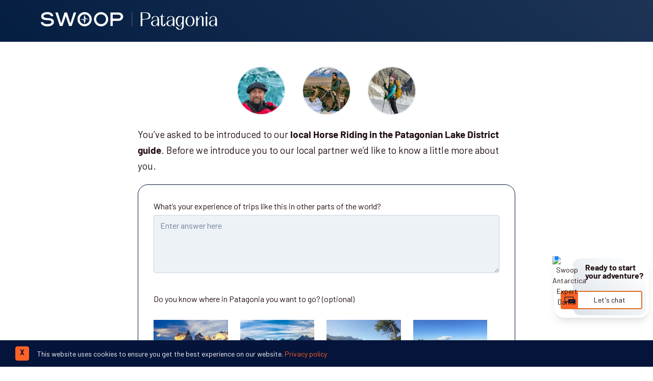

--- FILE ---
content_type: text/html; charset=UTF-8
request_url: https://www.swoop-patagonia.com/enquiry?gbook=1&tmq=Horse%20Riding%20in%20the%20Patagonian%20Lake%20District
body_size: 25970
content:
<!DOCTYPE html>
<html dir="ltr" lang="en-GB" class="no-js" >

    <head>
        <!-- FOUT CSS -->
        <style>
            html {
            scroll-behavior: smooth;
            }
            #scrollBtn {
            display: none;
            }
            /* Accessible hiding */
            .font-hidden {
            position: absolute;
            overflow: hidden;
            clip: rect(0 0 0 0);
            height: 1px;
            width: 1px;
            margin: -1px;
            padding: 0;
            border: 0;
            }
            /* FOUT din-2014 fallback css */
            body:not(.SW-fonts-loaded) h1, body:not(.SW-fonts-loaded) h2, body:not(.SW-fonts-loaded) h3, body:not(.SW-fonts-loaded) h4, body:not(.SW-fonts-loaded) h5 {
            font-family: verdana !important;
            line-height: 1;
            }
            /* FOUT barlow fallback css */
            body:not(.SW-fonts-loaded) strong {
            font-family: 'Arial Narrow' !important;
            font-weight: 600;
            line-height: 1;
            letter-spacing: -0.45px;
            }
            /* FOUT barlow fallback css */
            body:not(.SW-fonts-loaded) button, body:not(.SW-fonts-loaded) .font-sans {
            font-family: 'Arial Narrow' !important;
            font-weight: 300;
            line-height: 1;
            letter-spacing: 0.5px;
            word-spacing: -0.2px;
            }
            body:not(.SW-fonts-loaded) #header-cta {
            font-family: 'Arial Narrow' !important;
            word-spacing: -0.2px;
            }
            body:not(.SW-fonts-loaded) .header-contact .tel {
            font-family: 'Arial Narrow' !important;
            font-size: 1.15rem;
            }
            /* mobile setting */
            body:not(.SW-fonts-loaded) .banner-content p {
                font-family: 'Arial Narrow';
                font-size: 1.15rem;
                line-height: 1.3;
                letter-spacing: 0.1px;
            }
            body:not(.SW-fonts-loaded) .main-nav ul {
                font-family: 'Arial Narrow';
                font-size: 1em;
                line-height: 1.3;
                letter-spacing: -0.1px;
            }
            body:not(.SW-fonts-loaded) h1 {
                font-size: 1.6rem;
                line-height: 1.2;
                letter-spacing: -0.3px;
            }
            body:not(.SW-fonts-loaded) h2 {
                font-size: 1.7rem;
                line-height: 1.3;
                letter-spacing: .6px;
            }
            body:not(.SW-fonts-loaded) h3 {
                font-size: 1.5rem;
                letter-spacing: 0.1px;
                line-height: 1.15;
            }
            body:not(.SW-fonts-loaded):not(.no-js) a.btn-anchor {
                line-height: 1;
            }
            /* desktop setting */
            @media screen and (min-width: 768px) {
                body:not(.SW-fonts-loaded) .header-contact .tel {
                    font-family: Verdana !important;
                    font-size: 1.1rem;
                    letter-spacing: -0.2px;
                }
                body:not(.SW-fonts-loaded) h1 {
                    font-size: 3.45rem;
                    padding-bottom: 0;
                    letter-spacing: -0.2rem;
                }
                body:not(.SW-fonts-loaded) h2 {
                    font-size: 2.5rem;
                    padding-top: 0.3rem;
                    letter-spacing: -2.5px;
                }
                body:not(.SW-fonts-loaded) .bg-swoop-secondary h2 {
                    padding-top: 0;
                }
                body:not(.SW-fonts-loaded) h3 {
                    font-size: 1.6rem;
                    line-height: 1.1;
                }
                body:not(.SW-fonts-loaded) .banner-content p {
                    font-size: 1.5rem;
                    line-height: 1.35;
                    letter-spacing: 0.5px;
                }
                body:not(.SW-fonts-loaded) .header-contact .tel {
                    font-family: 'Arial Narrow' !important;
                    font-size: 1.44rem !important;
                    font-weight: 300 !important;
                    line-height: 1 !important;
                }

                body:not(.SW-fonts-loaded):not(.no-js) a.btn-anchor {
                    font-size: 14px;
                    line-height: 1.1;
                }
                body:not(.SW-fonts-loaded) .header-contact .tel {
                    font-family: 'Arial Narrow' !important;
                    font-size: 1.4rem !important;
                    letter-spacing: 0.4px;
                }
            }
        </style>
            <link rel="preconnect" href="https://www.google.com" crossorigin>
            <link rel="preconnect" href="https://www.google.co.uk" crossorigin>
            <link rel="preconnect" href="https://googleads.g.doubleclick.net" crossorigin>
            <link rel="preconnect" href="https://fonts.googleapis.com" crossorigin>
            <link rel="preconnect" href="https://fonts.gstatic.com/" crossorigin>
            <link rel="preconnect" href="https://downloads.mailchimp.com" crossorigin>
            <link rel="preconnect" href="https://bat.bing.com/" crossorigin>
            <link rel="preconnect" href="https://ajax.googleapis.com" crossorigin>
            <link rel="preconnect" href="https://googleadservices.com" crossorigin>
            <link rel="preconnect" href="https://googletagmanager.com" crossorigin>
            <link rel="preconnect" href="https://www.google-analytics.com" crossorigin>
            <link rel="preconnect" href="https://connect.facebook.net/" crossorigin>
            <link rel="preconnect" href="https://www.facebook.com/" crossorigin>
            <link rel="preconnect" href="https://challenges.cloudflare.com" crossorigin>
            <link rel="preconnect" href="https://cdnjs.cloudflare.com/" crossorigin>

        <script>
var _rollbarConfig = {
    accessToken: "85d8fd801f564c0395b84cc83f12340c",
    captureUncaught: true,
    captureUnhandledRejections: true,
    payload: {
        environment: "production"
    },
    ignoredMessages: [
        "ResizeObserver loop limit exceeded",
        "Script error.",
        "ResizeObserver loop completed with undelivered notifications."
    ],
};
// Rollbar Snippet
!function(r){var e={};function o(n){if(e[n])return e[n].exports;var t=e[n]={i:n,l:!1,exports:{}};return r[n].call(t.exports,t,t.exports,o),t.l=!0,t.exports}o.m=r,o.c=e,o.d=function(r,e,n){o.o(r,e)||Object.defineProperty(r,e,{enumerable:!0,get:n})},o.r=function(r){"undefined"!=typeof Symbol&&Symbol.toStringTag&&Object.defineProperty(r,Symbol.toStringTag,{value:"Module"}),Object.defineProperty(r,"__esModule",{value:!0})},o.t=function(r,e){if(1&e&&(r=o(r)),8&e)return r;if(4&e&&"object"==typeof r&&r&&r.__esModule)return r;var n=Object.create(null);if(o.r(n),Object.defineProperty(n,"default",{enumerable:!0,value:r}),2&e&&"string"!=typeof r)for(var t in r)o.d(n,t,function(e){return r[e]}.bind(null,t));return n},o.n=function(r){var e=r&&r.__esModule?function(){return r.default}:function(){return r};return o.d(e,"a",e),e},o.o=function(r,e){return Object.prototype.hasOwnProperty.call(r,e)},o.p="",o(o.s=0)}([function(r,e,o){"use strict";var n=o(1),t=o(5);_rollbarConfig=_rollbarConfig||{},_rollbarConfig.rollbarJsUrl=_rollbarConfig.rollbarJsUrl||"https://cdn.rollbar.com/rollbarjs/refs/tags/v2.26.2/rollbar.min.js",_rollbarConfig.async=void 0===_rollbarConfig.async||_rollbarConfig.async;var a=n.setupShim(window,_rollbarConfig),l=t(_rollbarConfig);window.rollbar=n.Rollbar,a.loadFull(window,document,!_rollbarConfig.async,_rollbarConfig,l)},function(r,e,o){"use strict";var n=o(2),t=o(3);function a(r){return function(){try{return r.apply(this,arguments)}catch(r){try{console.error("[Rollbar]: Internal error",r)}catch(r){}}}}var l=0;function i(r,e){this.options=r,this._rollbarOldOnError=null;var o=l++;this.shimId=function(){return o},"undefined"!=typeof window&&window._rollbarShims&&(window._rollbarShims[o]={handler:e,messages:[]})}var s=o(4),d=function(r,e){return new i(r,e)},c=function(r){return new s(d,r)};function u(r){return a((function(){var e=this,o=Array.prototype.slice.call(arguments,0),n={shim:e,method:r,args:o,ts:new Date};window._rollbarShims[this.shimId()].messages.push(n)}))}i.prototype.loadFull=function(r,e,o,n,t){var l=!1,i=e.createElement("script"),s=e.getElementsByTagName("script")[0],d=s.parentNode;i.crossOrigin="",i.src=n.rollbarJsUrl,o||(i.async=!0),i.onload=i.onreadystatechange=a((function(){if(!(l||this.readyState&&"loaded"!==this.readyState&&"complete"!==this.readyState)){i.onload=i.onreadystatechange=null;try{d.removeChild(i)}catch(r){}l=!0,function(){var e;if(void 0===r._rollbarDidLoad){e=new Error("rollbar.js did not load");for(var o,n,a,l,i=0;o=r._rollbarShims[i++];)for(o=o.messages||[];n=o.shift();)for(a=n.args||[],i=0;i<a.length;++i)if("function"==typeof(l=a[i])){l(e);break}}"function"==typeof t&&t(e)}()}})),d.insertBefore(i,s)},i.prototype.wrap=function(r,e,o){try{var n;if(n="function"==typeof e?e:function(){return e||{}},"function"!=typeof r)return r;if(r._isWrap)return r;if(!r._rollbar_wrapped&&(r._rollbar_wrapped=function(){o&&"function"==typeof o&&o.apply(this,arguments);try{return r.apply(this,arguments)}catch(o){var e=o;throw e&&("string"==typeof e&&(e=new String(e)),e._rollbarContext=n()||{},e._rollbarContext._wrappedSource=r.toString(),window._rollbarWrappedError=e),e}},r._rollbar_wrapped._isWrap=!0,r.hasOwnProperty))for(var t in r)r.hasOwnProperty(t)&&(r._rollbar_wrapped[t]=r[t]);return r._rollbar_wrapped}catch(e){return r}};for(var p="log,debug,info,warn,warning,error,critical,global,configure,handleUncaughtException,handleAnonymousErrors,handleUnhandledRejection,captureEvent,captureDomContentLoaded,captureLoad".split(","),f=0;f<p.length;++f)i.prototype[p[f]]=u(p[f]);r.exports={setupShim:function(r,e){if(r){var o=e.globalAlias||"Rollbar";if("object"==typeof r[o])return r[o];r._rollbarShims={},r._rollbarWrappedError=null;var l=new c(e);return a((function(){e.captureUncaught&&(l._rollbarOldOnError=r.onerror,n.captureUncaughtExceptions(r,l,!0),e.wrapGlobalEventHandlers&&t(r,l,!0)),e.captureUnhandledRejections&&n.captureUnhandledRejections(r,l,!0);var a=e.autoInstrument;return!1!==e.enabled&&(void 0===a||!0===a||"object"==typeof a&&a.network)&&r.addEventListener&&(r.addEventListener("load",l.captureLoad.bind(l)),r.addEventListener("DOMContentLoaded",l.captureDomContentLoaded.bind(l))),r[o]=l,l}))()}},Rollbar:c}},function(r,e,o){"use strict";function n(r,e,o,n){r._rollbarWrappedError&&(n[4]||(n[4]=r._rollbarWrappedError),n[5]||(n[5]=r._rollbarWrappedError._rollbarContext),r._rollbarWrappedError=null);var t=e.handleUncaughtException.apply(e,n);o&&o.apply(r,n),"anonymous"===t&&(e.anonymousErrorsPending+=1)}r.exports={captureUncaughtExceptions:function(r,e,o){if(r){var t;if("function"==typeof e._rollbarOldOnError)t=e._rollbarOldOnError;else if(r.onerror){for(t=r.onerror;t._rollbarOldOnError;)t=t._rollbarOldOnError;e._rollbarOldOnError=t}e.handleAnonymousErrors();var a=function(){var o=Array.prototype.slice.call(arguments,0);n(r,e,t,o)};o&&(a._rollbarOldOnError=t),r.onerror=a}},captureUnhandledRejections:function(r,e,o){if(r){"function"==typeof r._rollbarURH&&r._rollbarURH.belongsToShim&&r.removeEventListener("unhandledrejection",r._rollbarURH);var n=function(r){var o,n,t;try{o=r.reason}catch(r){o=void 0}try{n=r.promise}catch(r){n="[unhandledrejection] error getting `promise` from event"}try{t=r.detail,!o&&t&&(o=t.reason,n=t.promise)}catch(r){}o||(o="[unhandledrejection] error getting `reason` from event"),e&&e.handleUnhandledRejection&&e.handleUnhandledRejection(o,n)};n.belongsToShim=o,r._rollbarURH=n,r.addEventListener("unhandledrejection",n)}}}},function(r,e,o){"use strict";function n(r,e,o){if(e.hasOwnProperty&&e.hasOwnProperty("addEventListener")){for(var n=e.addEventListener;n._rollbarOldAdd&&n.belongsToShim;)n=n._rollbarOldAdd;var t=function(e,o,t){n.call(this,e,r.wrap(o),t)};t._rollbarOldAdd=n,t.belongsToShim=o,e.addEventListener=t;for(var a=e.removeEventListener;a._rollbarOldRemove&&a.belongsToShim;)a=a._rollbarOldRemove;var l=function(r,e,o){a.call(this,r,e&&e._rollbar_wrapped||e,o)};l._rollbarOldRemove=a,l.belongsToShim=o,e.removeEventListener=l}}r.exports=function(r,e,o){if(r){var t,a,l="EventTarget,Window,Node,ApplicationCache,AudioTrackList,ChannelMergerNode,CryptoOperation,EventSource,FileReader,HTMLUnknownElement,IDBDatabase,IDBRequest,IDBTransaction,KeyOperation,MediaController,MessagePort,ModalWindow,Notification,SVGElementInstance,Screen,TextTrack,TextTrackCue,TextTrackList,WebSocket,WebSocketWorker,Worker,XMLHttpRequest,XMLHttpRequestEventTarget,XMLHttpRequestUpload".split(",");for(t=0;t<l.length;++t)r[a=l[t]]&&r[a].prototype&&n(e,r[a].prototype,o)}}},function(r,e,o){"use strict";function n(r,e){this.impl=r(e,this),this.options=e,function(r){for(var e=function(r){return function(){var e=Array.prototype.slice.call(arguments,0);if(this.impl[r])return this.impl[r].apply(this.impl,e)}},o="log,debug,info,warn,warning,error,critical,global,configure,handleUncaughtException,handleAnonymousErrors,handleUnhandledRejection,_createItem,wrap,loadFull,shimId,captureEvent,captureDomContentLoaded,captureLoad".split(","),n=0;n<o.length;n++)r[o[n]]=e(o[n])}(n.prototype)}n.prototype._swapAndProcessMessages=function(r,e){var o,n,t;for(this.impl=r(this.options);o=e.shift();)n=o.method,t=o.args,this[n]&&"function"==typeof this[n]&&("captureDomContentLoaded"===n||"captureLoad"===n?this[n].apply(this,[t[0],o.ts]):this[n].apply(this,t));return this},r.exports=n},function(r,e,o){"use strict";r.exports=function(r){return function(e){if(!e&&!window._rollbarInitialized){for(var o,n,t=(r=r||{}).globalAlias||"Rollbar",a=window.rollbar,l=function(r){return new a(r)},i=0;o=window._rollbarShims[i++];)n||(n=o.handler),o.handler._swapAndProcessMessages(l,o.messages);window[t]=n,window._rollbarInitialized=!0}}}}]);
// End Rollbar Snippet
</script>


        
                    
    <script>
        document.addEventListener("DOMContentLoaded", function(event) {
            if (window?.klaviyo) {
                klaviyo.track('content_group', {"content_group":"Enquiry Pages"})
            }
        });
    </script>
        
        
            <!-- Google Tag Manager -->
            <script>
                window.dataLayer = window.dataLayer || [];
                window.dataLayer.push({
                    'page-type': 'Enquiry',
                    'enquiry-view-event': 1
                });
                function gtag(){dataLayer.push(arguments);}
                gtag('set', 'content_group', 'Enquiry Pages');

                (function(w,d,s,l,i){w[l]=w[l]||[];w[l].push({'gtm.start':
                new Date().getTime(),event:'gtm.js'});var f=d.getElementsByTagName(s)[0],
                j=d.createElement(s),dl=l!='dataLayer'?'&l='+l:'';j.async=true;j.src=
                'https://www.googletagmanager.com/gtm.js?id='+i+dl;f.parentNode.insertBefore(j,f);
                })(window,document,'script','dataLayer','GTM-M6Q74S7');
            </script>
            <!-- End Google Tag Manager -->


        



        <script>
            window.data = {
                region: 'patagonia',
            };
        </script>

        <script src="https://challenges.cloudflare.com/turnstile/v0/api.js" async defer></script>

        <meta charset="utf-8" />
        <meta name="viewport" content="width=device-width, initial-scale=1.0">

                    <meta name="robots" CONTENT="noindex">
        
        
                    <link rel="canonical" href="https://www.swoop-patagonia.com/enquiry" />
        
        
    <meta name="description" property="og:description" content="Swoop Patagonia are Patagonia travel experts. We take pride in arranging the right trip for all of our customers and giving expert advice on the region." />

<meta property="og:type" content="website" />
<meta property="og:title" content="Contact Us | Swoop Patagonia"
/>

<meta property="og:image" content="https://www.swoop-patagonia.com/assets/front/images/swoop-patagonia-og-logo.png" />
<meta name="twitter:widgets:autoload" content="off">
        
        <title>Contact Us | Swoop Patagonia</title>
        <!-- new website adobe fonts -->
        <link rel="stylesheet" href="https://use.typekit.net/oqx0liy.css">
        <!-- site css -->
        <link rel="stylesheet" href="/assets/front/dist/css/front-lib-2d0e65bc79.css" />
        <link rel="stylesheet" href="/assets/front/dist/css/front-app-65f7aa16ed.css" />

        
        <!-- favicons -->
        <link rel="apple-touch-icon" sizes="180x180" href="/assets/front/dist/img/favicon/apple-touch-icon.png">
        <link rel="icon" type="image/png" sizes="32x32" href="/assets/front/dist/img/favicon/favicon-32x32.png">
        <link rel="icon" type="image/png" sizes="16x16" href="/assets/front/dist/img/favicon/favicon-16x16.png">
        <link rel="mask-icon" href="/assets/front/dist/img/favicon/safari-pinned-tab.svg" color="#ffffff">
        <meta name="msapplication-TileColor" content="#1d3455">
        <meta name="theme-color" content="#ffffff">

                    <meta name="google-site-verification" content="ljRXRO2I6mmsJFiDZpGKdYku6AX3ooqPdOSO67_ZReM" />
        
        <!-- new FB verification -->
                    <meta name="facebook-domain-verification" content="fsneuep174s5bjiov8lqqnbn4om2ma" />
        
        
        <script>
    // Facebook pixel function to ensure fbq() is ready as served by GTM
    function waitForFbq(callback){
        if (typeof fbq !== 'undefined'){
            console.log('fbq loaded');
            callback()
        } 
        else {
            setTimeout(function () {
                waitForFbq(callback)
            }, 200)
        }
    };

    // waitForFbq(function() {
    //     fbq('track', 'PageView');
    // });
</script>
    <!-- Remarketing tags for Adwords -->
    <script async src="https://www.googletagmanager.com/gtag/js?id=AW-1013153231"></script>
    <script>
			window.dataLayer = window.dataLayer || [];
			function gtag(){dataLayer.push(arguments);}
			gtag('js', new Date());
			gtag('config', 'AW-1013153231');
    </script>

    		<script>
	    gtag('event', 'conversion', {
				'send_to': 'AW-1013153231/h0eOCMu9mXkQz_uN4wM',
				'aw_remarketing_only': true,
				'value': 1.0,
				'currency': 'GBP'
	    });
	</script>
    
    
    <!-- TravelAgency JSON-LD -->
    <script type='application/ld+json'>
        {
            "@context": "https://www.schema.org",
            "@type": "TravelAgency",
            "name": "Swoop Patagonia",
            "url": "https://www.swoop-patagonia.com",
            "logo": "https://www.swoop-antarctica.com/assets/front/dist/img/swoop-antarctica-logo-strap-dark.svg",
            "image": "https://lh5.googleusercontent.com/p/AF1QipM-BcrtZ2BQt3Hv3thHBb8iq99a26l4zXLpqwet=w408-h306-k-no",
            "description": "We help people with adventures in extraordinary destinations. Our exclusive focus on Patagonia and the Polar Regions means that whatever kind of adventure you're looking for, we can help. We've got the knowledge, relationships and experience to help you plan a trip that matches your dreams, budget and appetite for adventure.",
            "address": {
                "@type": "PostalAddress",
                "streetAddress": "15 Cornwallis Crescent<br>, ",
                "addressLocality": "Bristol<br>",
                "postalCode": "BS8 4PJ",
                "addressCountry": "United Kingdom"
            },
            "geo": {
                "@type": "GeoCoordinates",
                "latitude": "51.456380",
                "longitude": "-2.608403"
            },
            "hasMap": "https://goo.gl/maps/m5ZMKu9aELy5zswv5",
            "openingHours": "Mo 01:00-01:00 Tu 01:00-01:00 We 01:00-01:00 Th 01:00-01:00 Fr 01:00-01:00 Sa 01:00-01:00 Su 01:00-01:00",
            "telephone": "1 888 970 4571",
            "sameAs": [
                "https://www.facebook.com/swoopadventures",
                "https://twitter.com/swoopadventures",
                "https://uk.pinterest.com/swoopadventures",
                "https://www.instagram.com/swoopadventures"
            ],
            "legalName": "Swoop Travel Ltd",
            "email": "advice@swoop-adventures.com",
            "priceRange": "$$$$"
        }
    </script>


                    <!-- Start VWO Async SmartCode -->
<link rel="preconnect" href="https://dev.visualwebsiteoptimizer.com" />
<script type='text/javascript' id='vwoCode'>
window._vwo_code || (function() {
var account_id=813173,
version=2.1,
settings_tolerance=2000,
hide_element='body',
hide_element_style = 'opacity:0 !important;filter:alpha(opacity=0) !important;background:none !important;transition:none !important;',
/* DO NOT EDIT BELOW THIS LINE */
f=false,w=window,d=document,v=d.querySelector('#vwoCode'),cK='_vwo_'+account_id+'_settings',cc={};try{var c=JSON.parse(localStorage.getItem('_vwo_'+account_id+'_config'));cc=c&&typeof c==='object'?c:{}}catch(e){}var stT=cc.stT==='session'?w.sessionStorage:w.localStorage;code={nonce:v&&v.nonce,use_existing_jquery:function(){return typeof use_existing_jquery!=='undefined'?use_existing_jquery:undefined},library_tolerance:function(){return typeof library_tolerance!=='undefined'?library_tolerance:undefined},settings_tolerance:function(){return cc.sT||settings_tolerance},hide_element_style:function(){return'{'+(cc.hES||hide_element_style)+'}'},hide_element:function(){if(performance.getEntriesByName('first-contentful-paint')[0]){return''}return typeof cc.hE==='string'?cc.hE:hide_element},getVersion:function(){return version},finish:function(e){if(!f){f=true;var t=d.getElementById('_vis_opt_path_hides');if(t)t.parentNode.removeChild(t);if(e)(new Image).src='https://dev.visualwebsiteoptimizer.com/ee.gif?a='+account_id+e}},finished:function(){return f},addScript:function(e){var t=d.createElement('script');t.type='text/javascript';if(e.src){t.src=e.src}else{t.text=e.text}v&&t.setAttribute('nonce',v.nonce);d.getElementsByTagName('head')[0].appendChild(t)},load:function(e,t){var n=this.getSettings(),i=d.createElement('script'),r=this;t=t||{};if(n){i.textContent=n;d.getElementsByTagName('head')[0].appendChild(i);if(!w.VWO||VWO.caE){stT.removeItem(cK);r.load(e)}}else{var o=new XMLHttpRequest;o.open('GET',e,true);o.withCredentials=!t.dSC;o.responseType=t.responseType||'text';o.onload=function(){if(t.onloadCb){return t.onloadCb(o,e)}if(o.status===200||o.status===304){_vwo_code.addScript({text:o.responseText})}else{_vwo_code.finish('&e=loading_failure:'+e)}};o.onerror=function(){if(t.onerrorCb){return t.onerrorCb(e)}_vwo_code.finish('&e=loading_failure:'+e)};o.send()}},getSettings:function(){try{var e=stT.getItem(cK);if(!e){return}e=JSON.parse(e);if(Date.now()>e.e){stT.removeItem(cK);return}return e.s}catch(e){return}},init:function(){if(d.URL.indexOf('__vwo_disable__')>-1)return;var e=this.settings_tolerance();w._vwo_settings_timer=setTimeout(function(){_vwo_code.finish();stT.removeItem(cK)},e);var t;if(this.hide_element()!=='body'){t=d.createElement('style');var n=this.hide_element(),i=n?n+this.hide_element_style():'',r=d.getElementsByTagName('head')[0];t.setAttribute('id','_vis_opt_path_hides');v&&t.setAttribute('nonce',v.nonce);t.setAttribute('type','text/css');if(t.styleSheet)t.styleSheet.cssText=i;else t.appendChild(d.createTextNode(i));r.appendChild(t)}else{t=d.getElementsByTagName('head')[0];var i=d.createElement('div');i.style.cssText='z-index: 2147483647 !important;position: fixed !important;left: 0 !important;top: 0 !important;width: 100% !important;height: 100% !important;background: white !important;';i.setAttribute('id','_vis_opt_path_hides');i.classList.add('_vis_hide_layer');t.parentNode.insertBefore(i,t.nextSibling)}var o=window._vis_opt_url||d.URL,s='https://dev.visualwebsiteoptimizer.com/j.php?a='+account_id+'&u='+encodeURIComponent(o)+'&vn='+version;if(w.location.search.indexOf('_vwo_xhr')!==-1){this.addScript({src:s})}else{this.load(s+'&x=true')}}};w._vwo_code=code;code.init();})();
</script>
<!-- End VWO Async SmartCode -->

        
        
        

    
            <script data-termly-config>
            window.TERMLY_CUSTOM_BLOCKING_MAP = {
                 
                    "trustpilot.com": "essential",
                 
                    "swoop-patagonia.com": "essential",
                 
                    "maps.googleapis.com": "essential",
                 
                    "oppwa.com": "essential",
                 
                    "asos-media.com": "essential",
                 
                    "calendar.google.com": "essential",
                 
                    "swoop-antarctica.com": "essential",
                 
                    "cdn.trustpilot.net": "essential",
                            };
        </script>
    

    <script type="text/javascript" src="https://app.termly.io/resource-blocker/f2985fca-cf87-4676-b61f-b2d994d035b9?autoBlock=on"></script>
    </head>

    

    <body class="production tabletHeader no-js"
          id="loc-patagonia"
          data-page-id=""
                  >

        
        <!-- Google Tag Manager (noscript) -->
        <noscript>
            <iframe
                src="https://www.googletagmanager.com/ns.html?id=GTM-M6Q74S7"
                height="0"
                width="0"
                style="display:none; visibility:hidden">
            </iframe>
        </noscript>
        <!-- End Google Tag Manager (noscript) -->

        

    <!-- new menu opening divs -->
    <!-- mobile menu container -->
    <div class="menu-container">
        <!-- Push Wrapper -->
        <div class="mp-pusher" id="mp-pusher">
            <div id="dimmer" class="hidden dim"></div>
            <!-- mobile-menus hardcoded -->
            <!-- PAT mobile menu -->
<nav id="mp-menu" class="mp-menu">
  <div class="mp-level">
    <img data-src="/assets/front/dist/img/swoop-adventures-logo.svg" class="bg-blue-900 px-6 h-auto w-full lazy" alt="Swoop Patagonia Logo" />
    <ul class="divide-y divide-gray-200 border-b border-gray-200">
      <!-- Patagonia Tours -->
      <li>
        <a href="/tours" class="inline-flex items-center w-full text-blue-900 hover:text-orange-600 hover:no-underline text-base lg:mb-2">
          <span class="opacity-75 mr-1 mb-1 text-4xl icon-map"></span>
          <span class="leading-none">Patagonia Tours</span>
          <span class="absolute right-0 mr-2 opacity-75 text-2xl icon-chevron-right"></span>
        </a>
        <div class="mp-level">
          <h2 class="text-center bg-blue-900 m-0 p-4 text-white text-xl">Patagonia Tours</h2>
          <a class="mp-back" href="#">back</a>
          <ul class="divide-y divide-gray-200 border-b border-gray-200">
            <li>
              <a href="/tours/tailor-made" class="inline-flex items-center w-full text-blue-900 hover:text-orange-600 hover:no-underline text-base lg:mb-2">
                <div class="mr-2 w-12 h-12 border-2 flex-shrink-0 border-current rounded-full overflow-hidden">
                  <img class="lazy h-full w-full bg-gray-200" data-src="https://swoop-patagonia.imgix.net/CUS_3_NEIL-SALLY_PRIV_GREYGLACIERHEADER.jpg?auto=format,enhance,compress&amp;fit=crop&amp;crop=faces,edges&amp;w=60&amp;h=60&amp;q=30" alt="Tailor-made Tours" title="Tailor-made Tours">
                </div>
                <span class="leading-none">Tailor-made Tours</span>
              </a>
            </li>
            <li>
              <a href="/tours/group" class="inline-flex items-center w-full text-blue-900 hover:text-orange-600 hover:no-underline text-base lg:mb-2">
                <div class="mr-2 w-12 h-12 border-2 flex-shrink-0 border-current rounded-full overflow-hidden">
                  <img class="lazy h-full w-full bg-gray-200" data-src="https://swoop-patagonia.imgix.net/CN_4_CN_RTD_GROUPANDGLACIER.jpg?auto=format,enhance,compress&amp;fit=crop&amp;crop=faces,edges&amp;w=60&amp;h=60&amp;q=30" alt="Group Tours" title="Group Tours">
                </div>
                <span class="leading-none">Group Tours</span>
              </a>
            </li>
            <li>
              <a href="/tours/luxury" class="inline-flex items-center w-full text-blue-900 hover:text-orange-600 hover:no-underline text-base lg:mb-2">
                <div class="mr-2 w-12 h-12 border-2 flex-shrink-0 border-current rounded-full overflow-hidden">
                  <img class="lazy h-full w-full bg-gray-200" data-src="https://swoop-patagonia.imgix.net/TIER_4_TIER_RTD_POOLVIEW.jpg?auto=format,enhance,compress&amp;fit=crop&amp;crop=faces,edges&amp;w=60&amp;h=60&amp;q=30" alt="Luxury Tours" title="Luxury Tours">
                </div>
                <span class="leading-none">Luxury Tours</span>
              </a>
            </li>
            <li>
              <a href="/tours/how-can-we-help-you" class="inline-flex items-center w-full text-blue-900 hover:text-orange-600 hover:no-underline text-base lg:mb-2">
                <div class="mr-2 w-12 h-12 border-2 flex-shrink-0 border-current rounded-full overflow-hidden">
                  <img class="lazy h-full w-full bg-gray-200" data-src="https://swoop-patagonia.imgix.net/Shutterstock_5_Swoop_ALL_Torres-Del-Paine-Hiker-cropper.jpg?auto=format,enhance,compress&amp;fit=crop&amp;crop=faces,edges&amp;w=60&amp;h=60&amp;q=30" alt="How can Swoop Patagonia help you?" title="How can Swoop Patagonia help you?">
                </div>
                <span class="leading-none">How can Swoop Patagonia help you?</span>
              </a>
            </li>
            <!-- view all -->
            <li class="py-1">
              <a href="/tours" class="inline-flex w-full text-blue-900 hover:text-orange-600 hover:no-underline items-center text-base lg:mb-2">
                <div class="overflow-hidden h-8 w-8 bg-gray-300 rounded-full flex justify-center items-center mr-2">
                    <span class="opacity-50 text-xl icon-chevron-right"></span>
                </div>
                <span class="self-center">View All Tours</span>
              </a>
            </li>
          </ul>
        </div>
      </li>
      <!-- Patagonia Guide new -->
      <li>
        <a href="/visit" class="inline-flex items-center w-full text-blue-900 hover:text-orange-600 hover:no-underline text-base lg:mb-2">
          <span class="opacity-75 mr-1 mb-1 text-4xl icon-swoop"></span>
          <span class="leading-none">Patagonia Guide</span>
          <span class="absolute right-0 mr-2 opacity-75 text-2xl icon-chevron-right"></span>
        </a>
        <div class="mp-level">
          <h2 class="text-center bg-blue-900 m-0 p-4 text-white text-xl">Patagonia Guide</h2>
          <a class="mp-back" href="#">back</a>
          <ul class="divide-y divide-gray-200 border-b border-gray-200">
            <li class="w-full lg:w-6/12">
              <a href="/visit/when" class="inline-flex w-full text-blue-900 hover:text-orange-600 hover:no-underline items-center text-base lg:mb-2">
                  <span class="opacity-75 mr-1 mb-1 text-4xl icon-date"></span>
                  <span class="self-center text-left">When to go</span>
              </a>
            </li>
            <li class="w-full lg:w-6/12">
              <a href="/visit/flights" class="inline-flex w-full text-blue-900 hover:text-orange-600 hover:no-underline items-center text-base lg:mb-2">
                  <span class="opacity-75 mr-1 mb-1 text-4xl icon-plain"></span>
                  <span class="self-center text-left">How to get there</span>
              </a>
            </li>
            <li class="w-full lg:w-6/12">
              <a href="/visit/hotels" class="inline-flex w-full text-blue-900 hover:text-orange-600 hover:no-underline items-center text-base lg:mb-2">
                  <span class="opacity-75 mr-1 mb-1 text-4xl icon-hotel"></span>
                  <span class="self-center text-left">Where to stay</span>
              </a>
            </li>
            <li class="w-full lg:w-6/12">
              <a href="/visit/map" class="inline-flex w-full text-blue-900 hover:text-orange-600 hover:no-underline items-center text-base lg:mb-2">
                  <span class="opacity-75 mr-1 mb-1 text-4xl icon-map"></span>
                  <span class="self-center text-left">Map</span>
              </a>
            </li>
            <li class="w-full lg:w-6/12">
              <a href="/visit/glaciers" class="inline-flex w-full text-blue-900 hover:text-orange-600 hover:no-underline items-center text-base lg:mb-2">
                  <span class="opacity-75 mr-1 mb-1 text-4xl icon-ice"></span>
                  <span class="self-center text-left">Glaciers</span>
              </a>
            </li>
            <li>
              <a href="/visit" class="inline-flex items-center w-full text-blue-900 hover:text-orange-600 hover:no-underline text-base lg:mb-2">
                <span class="opacity-75 mr-1 mb-1 text-4xl icon-wildlife"></span>
                <span class="leading-none">Wildlife</span>
                <span class="absolute right-0 mr-2 opacity-75 text-2xl icon-chevron-right"></span>
              </a>
              <div class="mp-level">
                <h2 class="text-center bg-blue-900 m-0 p-4 text-white text-xl">Wildlife</h2>
                <a class="mp-back" href="#">back</a>
                <ul class="divide-y divide-gray-200 border-b border-gray-200">
                <li class="w-full lg:w-6/12">
                    <a href="/visit/wildlife/whales" class="inline-flex w-full text-blue-900 hover:text-orange-600 hover:no-underline items-center text-base lg:mb-2">
                        <span class="opacity-75 mr-1 mb-1 text-4xl icon-wildlife"></span>
                        <span class="self-center text-left">Whales</span>
                    </a>
                    </li>
                    <li class="w-full lg:w-6/12">
                    <a href="/visit/wildlife/penguins" class="inline-flex w-full text-blue-900 hover:text-orange-600 hover:no-underline items-center text-base lg:mb-2">
                        <span class="opacity-75 mr-1 mb-1 text-4xl icon-penguin"></span>
                        <span class="self-center text-left">Penguins</span>
                    </a>
                    </li>
                    <li class="w-full lg:w-6/12">
                    <a href="/visit/wildlife/pumas" class="inline-flex w-full text-blue-900 hover:text-orange-600 hover:no-underline items-center text-base lg:mb-2">
                        <span class="opacity-75 mr-1 mb-1 text-4xl icon-puma"></span>
                        <span class="self-center text-left">Pumas</span>
                    </a>
                    </li>
                    <!-- view all -->
                    <li class="py-1">
                      <a href="/visit/wildlife" class="inline-flex w-full text-blue-900 hover:text-orange-600 hover:no-underline items-center text-base lg:mb-2">
                        <div class="overflow-hidden h-8 w-8 bg-gray-300 rounded-full flex justify-center items-center mr-2">
                            <span class="opacity-50 text-xl icon-chevron-right"></span>
                        </div>
                        <span class="self-center">View All Wildlife</span>
                      </a>
                    </li>
                </ul>
              </div>
            </li>
            <!-- view all -->
            <li class="py-1">
              <a href="/visit" class="inline-flex w-full text-blue-900 hover:text-orange-600 hover:no-underline items-center text-base lg:mb-2">
                <div class="overflow-hidden h-8 w-8 bg-gray-300 rounded-full flex justify-center items-center mr-2">
                    <span class="opacity-50 text-xl icon-chevron-right"></span>
                </div>
                <span class="self-center">View All</span>
              </a>
            </li>
          </ul>
        </div>
      </li>
      <!-- Things to Do -->
      <li>
        <a href="/travel" class="inline-flex items-center w-full text-blue-900 hover:text-orange-600 hover:no-underline text-base lg:mb-2">
          <span class="opacity-75 mr-1 mb-1 text-4xl icon-kayaking"></span>
          <span class="leading-none">Things to do</span>
          <span class="absolute right-0 mr-2 opacity-75 text-2xl icon-chevron-right"></span>
        </a>
        <div class="mp-level">
          <h2 class="text-center bg-blue-900 m-0 p-4 text-white text-xl">Things to do</h2>
          <a class="mp-back" href="#">back</a>
          <ul class="divide-y divide-gray-200 border-b border-gray-200">
            <li>
              <a href="/travel/hiking" class="inline-flex items-center w-full text-blue-900 hover:text-orange-600 hover:no-underline text-base lg:mb-2">
                <span class="opacity-75 mr-1 mb-1 text-4xl icon-trekking"></span>
                <span class="leading-none">Hiking & Trekking</span>
                <span class="absolute right-0 mr-2 opacity-75 text-2xl icon-chevron-right"></span>
              </a>
              <div class="mp-level">
                <h2 class="text-center bg-blue-900 m-0 p-4 text-white text-xl">Hiking & Trekking</h2>
                <a class="mp-back" href="#">back</a>
                <ul class="divide-y divide-gray-200 border-b border-gray-200">
                  <li class="w-full">
                      <a class="arrow text-left lg:mb-2 text-blue-900 hover:text-orange-600 hover:no-underline text-base" href="/travel/hiking/paine-fitzroy">Paine &amp; Fitz Roy</a>
                  </li>
                  <li class="w-full">
                      <a class="arrow text-left lg:mb-2 text-blue-900 hover:text-orange-600 hover:no-underline text-base" href="/travel/hiking/tours">Trekking Tours</a>
                  </li>
                  <!-- view all -->
                  <li class="py-1">
                    <a href="/travel/hiking" class="inline-flex w-full text-blue-900 hover:text-orange-600 hover:no-underline items-center text-base lg:mb-2">
                      <div class="overflow-hidden h-8 w-8 bg-gray-300 rounded-full flex justify-center items-center mr-2">
                          <span class="opacity-50 text-xl icon-chevron-right"></span>
                      </div>
                      <span class="self-center">View All</span>
                    </a>
                  </li>
                </ul>
              </div>
            </li>
            <li>
              <a href="/visit" class="inline-flex items-center w-full text-blue-900 hover:text-orange-600 hover:no-underline text-base lg:mb-2">
                <span class="opacity-75 mr-1 mb-1 text-4xl icon-horse-riding"></span>
                <span class="leading-none">Activities in Patagonia</span>
                <span class="absolute right-0 mr-2 opacity-75 text-2xl icon-chevron-right"></span>
              </a>
              <div class="mp-level">
                <h2 class="text-center bg-blue-900 m-0 p-4 text-white text-xl">Activities in Patagonia</h2>
                <a class="mp-back" href="#">back</a>
                <ul class="divide-y divide-gray-200 border-b border-gray-200">
                <li class="w-full lg:w-6/12">
                    <a href="/travel/cruises" class="inline-flex w-full text-blue-900 hover:text-orange-600 hover:no-underline items-center text-base lg:mb-2">
                        <span class="opacity-75 mr-1 mb-1 text-4xl icon-ship"></span>
                        <span class="self-center text-left">Adventure Cruises</span>
                    </a>
                    </li>
                    <li class="w-full lg:w-6/12">
                    <a href="/travel/horse-riding" class="inline-flex w-full text-blue-900 hover:text-orange-600 hover:no-underline items-center text-base lg:mb-2">
                        <span class="opacity-75 mr-1 mb-1 text-4xl icon-horse-riding"></span>
                        <span class="self-center text-left">Horse Riding</span>
                    </a>
                    </li>
                    <li class="w-full lg:w-6/12">
                    <a href="/travel/kayaking" class="inline-flex w-full text-blue-900 hover:text-orange-600 hover:no-underline items-center text-base lg:mb-2">
                        <span class="opacity-75 mr-1 mb-1 text-4xl icon-kayaking"></span>
                        <span class="self-center text-left">Kayaking</span>
                    </a>
                    </li>
                    <li class="w-full lg:w-6/12">
                    <a href="/travel/mountaineering" class="inline-flex w-full text-blue-900 hover:text-orange-600 hover:no-underline items-center text-base lg:mb-2">
                        <span class="opacity-75 mr-1 mb-1 text-4xl icon-mountaineering"></span>
                        <span class="self-center text-left">Mountaineering</span>
                    </a>
                    </li>
                    <li class="w-full lg:w-6/12">
                    <a href="/travel/ski-touring" class="inline-flex w-full text-blue-900 hover:text-orange-600 hover:no-underline items-center text-base lg:mb-2">
                        <span class="opacity-75 mr-1 mb-1 text-4xl icon-skiing"></span>
                        <span class="self-center text-left">Ski Touring</span>
                    </a>
                    </li>
                    <li class="w-full lg:w-6/12">
                    <a href="/travel/fly-fishing" class="inline-flex w-full text-blue-900 hover:text-orange-600 hover:no-underline items-center text-base lg:mb-2">
                        <span class="opacity-75 mr-1 mb-1 text-4xl icon-fishing"></span>
                        <span class="self-center text-left">Fishing</span>
                    </a>
                    </li>
                    <li class="w-full lg:w-6/12">
                    <a href="/travel/white-water-rafting" class="inline-flex w-full text-blue-900 hover:text-orange-600 hover:no-underline items-center text-base lg:mb-2">
                        <span class="opacity-75 mr-1 mb-1 text-4xl icon-rafting"></span>
                        <span class="self-center text-left">White Water Rafting</span>
                    </a>
                    </li>
                    <li class="w-full lg:w-6/12">
                    <a href="/travel/road-trips" class="inline-flex w-full text-blue-900 hover:text-orange-600 hover:no-underline items-center text-base lg:mb-2">
                        <span class="opacity-75 mr-1 mb-1 text-4xl icon-road-trip"></span>
                        <span class="self-center text-left">Road Trips</span>
                    </a>
                    </li>
                    <li class="w-full lg:w-6/12">
                    <a href="/travel/mountain-biking" class="inline-flex w-full text-blue-900 hover:text-orange-600 hover:no-underline items-center text-base lg:mb-2">
                        <span class="opacity-75 mr-1 mb-1 text-4xl icon-mountain-biking"></span>
                        <span class="self-center text-left">Mountain Biking</span>
                    </a>
                    </li>
                    <li class="w-full lg:w-6/12">
                    <a href="/travel/volunteer" class="inline-flex w-full text-blue-900 hover:text-orange-600 hover:no-underline items-center text-base lg:mb-2">
                        <span class="opacity-75 mr-1 mb-1 text-4xl icon-user"></span>
                        <span class="self-center text-left">Volunteering</span>
                    </a>
                    </li>
                    <!-- view all -->
                    <li class="py-1">
                      <a href="/travel" class="inline-flex w-full text-blue-900 hover:text-orange-600 hover:no-underline items-center text-base lg:mb-2">
                        <div class="overflow-hidden h-8 w-8 bg-gray-300 rounded-full flex justify-center items-center mr-2">
                            <span class="opacity-50 text-xl icon-chevron-right"></span>
                        </div>
                        <span class="self-center">View All Activities</span>
                      </a>
                    </li>
                </ul>
              </div>
            </li>
            <!-- view all -->
            <li class="py-1">
              <a href="/travel" class="inline-flex w-full text-blue-900 hover:text-orange-600 hover:no-underline items-center text-base lg:mb-2">
                <div class="overflow-hidden h-8 w-8 bg-gray-300 rounded-full flex justify-center items-center mr-2">
                    <span class="opacity-50 text-xl icon-chevron-right"></span>
                </div>
                <span class="self-center">View All</span>
              </a>
            </li>
          </ul>
        </div>
      </li>
      <!-- Places to go -->
      <li>
        <a href="/regions" class="inline-flex items-center w-full text-blue-900 hover:text-orange-600 hover:no-underline text-base lg:mb-2">
          <span class="opacity-75 mr-1 mb-1 text-4xl icon-mountain-peak"></span>
          <span class="leading-none">Places to go</span>
          <span class="absolute right-0 mr-2 opacity-75 text-2xl icon-chevron-right"></span>
        </a>
        <div class="mp-level">
          <h2 class="text-center bg-blue-900 m-0 p-4 text-white text-xl">Places to go</h2>
          <a class="mp-back" href="#">back</a>
          <ul class="divide-y divide-gray-200 border-b border-gray-200">
            <!-- Chilean Patagonia -->
            <li>
              <a href="/visit" class="inline-flex items-center w-full text-blue-900 hover:text-orange-600 hover:no-underline text-base lg:mb-2">
                <div class="mr-2 w-12 h-12 border-2 flex-shrink-0 border-current rounded-full overflow-hidden">
                    <img class="lazy h-full w-full bg-gray-200" data-src="https://swoop-patagonia.imgix.net/HeaderImage-TDP3.jpg?auto=format,enhance,compress&amp;fit=crop&amp;crop=faces,edges&amp;w=60&amp;h=60&amp;q=30" alt="Tailor-made Tours" title="Tailor-made Tours">
                </div>
                <span class="leading-none">Chile</span>
                <span class="absolute right-0 mr-2 opacity-75 text-2xl icon-chevron-right"></span>
              </a>
              <div class="mp-level">
                <h2 class="text-center bg-blue-900 m-0 p-4 text-white text-xl">Chile</h2>
                <a class="mp-back" href="#">back</a>
                <ul class="divide-y divide-gray-200 border-b border-gray-200">
                  <li class="w-full lg:w-6/12">
                    <a href="/chile/santiago" class="inline-flex w-full text-blue-900 hover:text-orange-600 hover:no-underline items-center text-base lg:mb-2">
                      <span class="opacity-75 mr-1 mb-1 text-4xl icon-map-marker"></span>
                      <span class="self-center text-left">Santiago</span>
                    </a>
                  </li>
                  <!-- level 3 menu -->
                  <li>
                    <a href="/chile/atacama-desert" class="inline-flex items-center w-full text-blue-900 hover:text-orange-600 hover:no-underline text-base lg:mb-2">
                      <span class="opacity-75 mr-1 mb-1 text-4xl icon-map-marker"></span>
                      <span class="leading-none">Atacama Desert</span>
                      <span class="absolute right-0 mr-2 opacity-75 text-2xl icon-chevron-right"></span>
                    </a>
                    <div class="mp-level">
                      <h2 class="text-center bg-blue-900 m-0 p-4 text-white text-xl">Atacama Desert</h2>
                      <a class="mp-back" href="#">back</a>
                      <ul class="divide-y divide-gray-200 border-b border-gray-200">
                        <li>
                          <a href="/chile/atacama-desert" class="arrow text-left text-blue-900 hover:text-orange-600 hover:no-underline">Atacama Desert</a></li>
                        <li>
                            <a href="/chile/atacama-desert/san-pedro-hotels" class="arrow text-left text-blue-900 hover:text-orange-600 hover:no-underline">Hotels</a></li>
                      </ul>
                    </div>
                  </li>
                  <li class="w-full lg:w-6/12">
                    <a href="/chile/easter-island" class="inline-flex w-full text-blue-900 hover:text-orange-600 hover:no-underline items-center text-base lg:mb-2">
                      <span class="opacity-75 mr-1 mb-1 text-4xl icon-map-marker"></span>
                      <span class="self-center text-left">Easter Island</span>
                    </a>
                  </li>
                  <li class="w-full lg:w-6/12">
                    <a href="/chile" class="inline-flex w-full text-blue-900 hover:text-orange-600 hover:no-underline items-center text-base lg:mb-2">
                      <span class="opacity-75 mr-1 mb-1 text-4xl icon-map-marker"></span>
                      <span class="self-center text-left">Chilean Patagonia</span>
                    </a>
                  </li>
                  <li class="w-full lg:w-6/12">
                    <a href="/chile/route-of-the-parks" class="inline-flex w-full text-blue-900 hover:text-orange-600 hover:no-underline items-center text-base lg:mb-2">
                      <span class="opacity-75 mr-1 mb-1 text-4xl icon-map-marker"></span>
                      <span class="self-center text-left">Route of the Parks</span>
                    </a>
                  </li>
                </ul>
              </div>
            </li>
            <!-- Argentinian Patagonia -->
            <li>
              <a href="/argentina" class="inline-flex items-center w-full text-blue-900 hover:text-orange-600 hover:no-underline text-base lg:mb-2">
                <div class="mr-2 w-12 h-12 border-2 flex-shrink-0 border-current rounded-full overflow-hidden">
                    <img class="lazy h-full w-full bg-gray-200" data-src="https://swoop-patagonia.imgix.net/HeaderImage-Calafate.jpg?auto=format,enhance,compress&amp;fit=crop&amp;crop=faces,edges&amp;w=60&amp;h=60&amp;q=30" alt="Tailor-made Tours" title="Tailor-made Tours">
                </div>
                <span class="leading-none">Argentina</span>
                <span class="absolute right-0 mr-2 opacity-75 text-2xl icon-chevron-right"></span>
              </a>
              <div class="mp-level">
                <h2 class="text-center bg-blue-900 m-0 p-4 text-white text-xl">Argentina</h2>
                <a class="mp-back" href="#">back</a>
                <ul class="divide-y divide-gray-200 border-b border-gray-200">
                  <li class="w-full lg:w-6/12">
                    <a href="/argentina/buenos-aires" class="inline-flex w-full text-blue-900 hover:text-orange-600 hover:no-underline items-center text-base lg:mb-2">
                      <span class="opacity-75 mr-1 mb-1 text-4xl icon-map-marker"></span>
                      <span class="self-center text-left">Buenos Aires</span>
                    </a>
                  </li>
                  <li class="w-full lg:w-6/12">
                    <a href="/argentina/iguazu" class="inline-flex w-full text-blue-900 hover:text-orange-600 hover:no-underline items-center text-base lg:mb-2">
                      <span class="opacity-75 mr-1 mb-1 text-4xl icon-map-marker"></span>
                      <span class="self-center text-left">Iguazu</span>
                    </a>
                  </li>
                  <li class="w-full lg:w-6/12">
                    <a href="/argentina" class="inline-flex w-full text-blue-900 hover:text-orange-600 hover:no-underline items-center text-base lg:mb-2">
                      <span class="opacity-75 mr-1 mb-1 text-4xl icon-map-marker"></span>
                      <span class="self-center text-left">Argentinian Patagonia</span>
                    </a>
                  </li>
                </ul>
              </div>
            </li>
            <!-- Torres del Paine -->
            <li>
              <a href="/visit" class="inline-flex items-center w-full text-blue-900 hover:text-orange-600 hover:no-underline text-base lg:mb-2" data-cy="tpd_link">
                <div class="mr-2 w-12 h-12 border-2 flex-shrink-0 border-current rounded-full overflow-hidden">
                    <img class="lazy h-full w-full bg-gray-200" data-src="https://swoop-patagonia.imgix.net/HeaderImage-PaineLandscape.jpg?auto=format,enhance,compress&amp;fit=crop&amp;crop=faces,edges&amp;w=60&amp;h=60&amp;q=30" alt="Tailor-made Tours" title="Tailor-made Tours">
                </div>
                <span class="leading-none">Torres del Paine</span>
                <span class="absolute right-0 mr-2 opacity-75 text-2xl icon-chevron-right"></span>
              </a>
              <div class="mp-level">
                <h2 class="text-center bg-blue-900 m-0 p-4 text-white text-xl">Torres del Paine</h2>
                <a class="mp-back" href="#">back</a>
                <!-- level 2 menu -->
                <ul class="divide-y divide-gray-200 border-b border-gray-200">
                  <!-- level 3 menu -->
                  <li>

                    <a href="/chile/torres-del-paine/hiking"
                       class="inline-flex items-center w-full text-blue-900 hover:text-orange-600 hover:no-underline text-base lg:mb-2"
                       data-cy="mobile_hiking_link"
                    >
                      <span class="opacity-75 mr-1 mb-1 text-4xl icon-trekking"></span>
                      <span class="leading-none">Hiking</span>
                      <span class="absolute right-0 mr-2 opacity-75 text-2xl icon-chevron-right"></span>
                    </a>
                    <div class="mp-level">
                      <h2 class="text-center bg-blue-900 m-0 p-4 text-white text-xl">Hiking</h2>
                      <a class="mp-back" href="#">back</a>
                      <ul class="divide-y divide-gray-200 border-b border-gray-200">
                        <li>
                            <a href="/chile/torres-del-paine/hiking/w-trek" class="arrow text-left text-blue-900 hover:text-orange-600 hover:no-underline">W Trek</a></li>
                        <li>
                            <a href="/chile/torres-del-paine/hiking/circuit" class="arrow text-left text-blue-900 hover:text-orange-600 hover:no-underline">Full Circuit</a></li>
                        <li>
                            <a href="/chile/torres-del-paine/hiking/off-beaten-track" class="arrow text-left text-blue-900 hover:text-orange-600 hover:no-underline">Off the beaten track</a></li>
                        <li>
                            <a href="/chile/torres-del-paine/hiking/day-hikes" class="arrow text-left text-blue-900 hover:text-orange-600 hover:no-underline">Day hikes</a></li>
                        <li class="w-full mb-2">
                            <a href="/chile/torres-del-paine/hiking" class="inline-flex w-full text-blue-900 hover:text-orange-600 hover:no-underline items-center text-base lg:mb-2">
                              <div class="overflow-hidden h-8 w-8 bg-gray-300 rounded-full flex justify-center items-center mr-2">
                                  <span class="opacity-50 text-xl icon-chevron-right"></span>
                              </div>
                              <span class="self-center">View All</span>
                            </a>
                        </li>
                      </ul>
                    </div>
                  </li>
                  <!-- level 3 menu -->
                  <li>
                    <a href="/chile/torres-del-paine/activities" class="inline-flex items-center w-full text-blue-900 hover:text-orange-600 hover:no-underline text-base lg:mb-2">
                      <span class="opacity-75 mr-1 mb-1 text-4xl icon-horse-riding"></span>
                      <span class="leading-none">Things to do</span>
                      <span class="absolute right-0 mr-2 opacity-75 text-2xl icon-chevron-right"></span>
                    </a>
                    <div class="mp-level">
                      <h2 class="text-center bg-blue-900 m-0 p-4 text-white text-xl">Things to do</h2>
                      <a class="mp-back" href="#">back</a>
                      <ul class="divide-y divide-gray-200 border-b border-gray-200">
                          <li>
                              <a href="/chile/torres-del-paine/horse-riding" class="arrow text-left text-blue-900 hover:text-orange-600 hover:no-underline">Horse riding</a></li>
                          <li>
                              <a href="/chile/torres-del-paine/mountain-biking" class="arrow text-left text-blue-900 hover:text-orange-600 hover:no-underline">Mountain biking</a></li>
                          <li>
                              <a href="/chile/torres-del-paine/kayak" class="arrow text-left text-blue-900 hover:text-orange-600 hover:no-underline">Kayaking</a></li>
                          <li>
                              <a href="/chile/torres-del-paine/multi-sport" class="arrow text-left text-blue-900 hover:text-orange-600 hover:no-underline">Multi-sport</a></li>
                          <li>
                              <a href="/chile/torres-del-paine/fishing" class="arrow text-left text-blue-900 hover:text-orange-600 hover:no-underline">Fishing</a></li>
                          <li class="w-full lg:w-6/12">
                          <a href="/chile/torres-del-paine/activities" class="inline-flex w-full text-blue-900 hover:text-orange-600 hover:no-underline items-center text-base lg:mb-2">
                              <div class="overflow-hidden h-8 w-8 bg-gray-300 rounded-full flex justify-center items-center mr-2">
                                  <span class="opacity-50 text-xl icon-chevron-right"></span>
                              </div>
                              <span class="self-center">View All</span>
                          </a>
                          </li>
                      </ul>
                    </div>
                  </li>
                  <li class="w-full lg:w-6/12">
                  <a href="/chile/torres-del-paine/wildlife" class="inline-flex w-full text-blue-900 hover:text-orange-600 hover:no-underline items-center text-base lg:mb-2">
                      <span class="opacity-75 mr-1 mb-1 text-4xl icon-wildlife"></span>
                      <span class="self-center text-left">Wildlife</span>
                  </a>
                  </li>
                  <!-- level 3 menu -->
                  <li>
                    <a href="/chile/torres-del-paine/hotels" class="inline-flex items-center w-full text-blue-900 hover:text-orange-600 hover:no-underline text-base lg:mb-2">
                      <span class="opacity-75 mr-1 mb-1 text-4xl icon-hotel"></span>
                      <span class="leading-none">Hotels</span>
                      <span class="absolute right-0 mr-2 opacity-75 text-2xl icon-chevron-right"></span>
                    </a>
                    <div class="mp-level">
                      <h2 class="text-center bg-blue-900 m-0 p-4 text-white text-xl">Hotels</h2>
                      <a class="mp-back" href="#">back</a>
                      <ul class="divide-y divide-gray-200 border-b border-gray-200">
                          <li>
                              <a href="/chile/torres-del-paine/accommodation" class="arrow text-left text-blue-900 hover:text-orange-600 hover:no-underline">3-4 star hotels</a></li>
                          <li>
                              <a href="/chile/torres-del-paine/camping" class="arrow text-left text-blue-900 hover:text-orange-600 hover:no-underline">Camping</a></li>
                          <li>
                              <a href="/chile/torres-del-paine/estancias" class="arrow text-left text-blue-900 hover:text-orange-600 hover:no-underline">Estancias</a></li>
                          <li>
                              <a href="/chile/torres-del-paine/eco-friendly-camps" class="arrow text-left text-blue-900 hover:text-orange-600 hover:no-underline">Glamping</a></li>
                          <li>
                              <a href="/chile/torres-del-paine/luxury-lodges" class="arrow text-left text-blue-900 hover:text-orange-600 hover:no-underline">Luxury lodges</a></li>
                          <li>
                              <a href="/chile/torres-del-paine/serrano-village" class="arrow text-left text-blue-900 hover:text-orange-600 hover:no-underline">Serrano Village</a></li>
                          <li>
                              <a href="/chile/torres-del-paine/refugios" class="arrow text-left text-blue-900 hover:text-orange-600 hover:no-underline">Refugios</a></li>
                          <li class="w-full lg:w-6/12">
                          <a href="/chile/torres-del-paine/hotels" class="inline-flex w-full text-blue-900 hover:text-orange-600 hover:no-underline items-center text-base lg:mb-2">
                              <div class="overflow-hidden h-8 w-8 bg-gray-300 rounded-full flex justify-center items-center mr-2">
                                  <span class="opacity-50 text-xl icon-chevron-right"></span>
                              </div>
                              <span class="self-center">View All</span>
                          </a>
                          </li>
                      </ul>
                    </div>
                  </li>
                  <li class="w-full lg:w-6/12">
                  <a href="/chile/torres-del-paine/map" class="inline-flex w-full text-blue-900 hover:text-orange-600 hover:no-underline items-center text-base lg:mb-2">
                      <span class="opacity-75 mr-1 mb-1 text-4xl icon-map"></span>
                      <span class="self-center text-left">Map</span>
                  </a>
                  </li>
                  <li class="w-full lg:w-6/12">
                  <a href="/chile/torres-del-paine/when-to-go" class="inline-flex w-full text-blue-900 hover:text-orange-600 hover:no-underline items-center text-base lg:mb-2">
                      <span class="opacity-75 mr-1 mb-1 text-4xl icon-date"></span>
                      <span class="self-center text-left">When to go</span>
                  </a>
                  </li>
                  <!-- level 3 menu -->
                  <li>
                    <a href="/chile/torres-del-paine/getting-there" class="inline-flex items-center w-full text-blue-900 hover:text-orange-600 hover:no-underline text-base lg:mb-2">
                      <span class="opacity-75 mr-1 mb-1 text-4xl icon-plain"></span>
                      <span class="leading-none">Getting there</span>
                      <span class="absolute right-0 mr-2 opacity-75 text-2xl icon-chevron-right"></span>
                    </a>
                    <div class="mp-level">
                      <h2 class="text-center bg-blue-900 m-0 p-4 text-white text-xl">Getting there</h2>
                      <a class="mp-back" href="#">back</a>
                      <ul class="divide-y divide-gray-200 border-b border-gray-200">
                          <li>
                            <a href="/chile/torres-del-paine/puerto-natales" class="arrow text-left text-blue-900 hover:text-orange-600 hover:no-underline">Puerto Natales</a></li>
                          <li>
                              <a href="/chile/torres-del-paine/punta-arenas" class="arrow text-left text-blue-900 hover:text-orange-600 hover:no-underline">Punta Arenas</a></li>
                          <li>
                              <a href="/chile/torres-del-paine/puerto-natales/hotels" class="arrow text-left text-blue-900 hover:text-orange-600 hover:no-underline">Puerto Natales hotels</a></li>
                          <li>
                              <a href="/chile/torres-del-paine/punta-arenas/hotels" class="arrow text-left text-blue-900 hover:text-orange-600 hover:no-underline">Punta Arenas hotels</a></li>
                          <li class="w-full lg:w-6/12">
                          <a href="/chile/torres-del-paine/getting-there" class="inline-flex w-full text-blue-900 hover:text-orange-600 hover:no-underline items-center text-base lg:mb-2">
                              <div class="overflow-hidden h-8 w-8 bg-gray-300 rounded-full flex justify-center items-center mr-2">
                                  <span class="opacity-50 text-xl icon-chevron-right"></span>
                              </div>
                              <span class="self-center">View All</span>
                          </a>
                          </li>
                      </ul>
                    </div>
                  </li>
                  <li class="w-full lg:w-6/12">
                  <a href="/chile/torres-del-paine/conservation" class="inline-flex w-full text-blue-900 hover:text-orange-600 hover:no-underline items-center text-base lg:mb-2">
                      <span class="opacity-75 mr-1 mb-1 text-4xl icon-globe"></span>
                      <span class="self-center text-left">Conservation</span>
                  </a>
                  </li>
                  <li class="w-full lg:w-6/12">
                  <a href="/chile/torres-del-paine/winter" class="inline-flex w-full text-blue-900 hover:text-orange-600 hover:no-underline items-center text-base lg:mb-2">
                      <span class="opacity-75 mr-1 mb-1 text-4xl icon-ice"></span>
                      <span class="self-center text-left">Winter</span>
                  </a>
                  </li>
                  <!-- view all -->
                  <li class="py-1">
                      <a href="/chile/torres-del-paine" class="inline-flex w-full text-blue-900 hover:text-orange-600 hover:no-underline items-center text-base lg:mb-2">
                        <div class="overflow-hidden h-8 w-8 bg-gray-300 rounded-full flex justify-center items-center mr-2">
                            <span class="opacity-50 text-xl icon-chevron-right"></span>
                        </div>
                        <span class="self-center">View All</span>
                      </a>
                    </li>
                </ul>
              </div>
            </li>
            <!-- Los Glaciares -->
            <li>
              <a href="/travel/things-to-do" class="inline-flex items-center w-full text-blue-900 hover:text-orange-600 hover:no-underline text-base lg:mb-2">
                <div class="mr-2 w-12 h-12 border-2 flex-shrink-0 border-current rounded-full overflow-hidden">
                    <img class="lazy h-full w-full bg-gray-200" data-src="https://swoop-patagonia.imgix.net/SWO_4_CHLOEOKEEFE_ALL_FITZROYHOMEPAGE.jpg?auto=format,enhance,compress&amp;fit=crop&amp;crop=faces,edges&amp;w=60&amp;h=60&amp;q=30" alt="Tailor-made Tours" title="Tailor-made Tours">
                </div>
                <span class="leading-none">Los Glaciares</span>
                <span class="absolute right-0 mr-2 opacity-75 text-2xl icon-chevron-right"></span>
              </a>
              <div class="mp-level">
                <h2 class="text-center bg-blue-900 m-0 p-4 text-white text-xl">Los Glaciares</h2>
                <a class="mp-back" href="#">back</a>
                <ul class="divide-y divide-gray-200 border-b border-gray-200">
                  <!-- level 3 menu -->
                  <li>
                    <a href="/argentina/los-glaciares/el-chalten/hiking" class="inline-flex items-center w-full text-blue-900 hover:text-orange-600 hover:no-underline text-base lg:mb-2">
                      <span class="opacity-75 mr-1 mb-1 text-4xl icon-trekking"></span>
                      <span class="leading-none">Trekking</span>
                      <span class="absolute right-0 mr-2 opacity-75 text-2xl icon-chevron-right"></span>
                    </a>
                    <div class="mp-level">
                      <h2 class="text-center bg-blue-900 m-0 p-4 text-white text-xl">Trekking</h2>
                      <a class="mp-back" href="#">back</a>
                      <ul class="divide-y divide-gray-200 border-b border-gray-200">
                        <li>
                            <a href="/argentina/los-glaciares/el-chalten/hiking/day-hike" class="arrow text-left text-blue-900 hover:text-orange-600 hover:no-underline">Day hikes</a></li>
                        <li>
                            <a href="/argentina/los-glaciares/el-chalten/hiking/multi-day" class="arrow text-left text-blue-900 hover:text-orange-600 hover:no-underline">Multi-day treks (Mt Fitz Roy)</a></li>
                        <li>
                            <a href="/argentina/los-glaciares/el-chalten" class="arrow text-left text-blue-900 hover:text-orange-600 hover:no-underline">El Chaltén</a></li>
                        <li class="w-full mb-2">
                            <a href="/argentina/los-glaciares/el-chalten/hiking" class="inline-flex w-full text-blue-900 hover:text-orange-600 hover:no-underline items-center text-base lg:mb-2">
                              <div class="overflow-hidden h-8 w-8 bg-gray-300 rounded-full flex justify-center items-center mr-2">
                                  <span class="opacity-50 text-xl icon-chevron-right"></span>
                              </div>
                              <span class="self-center">View All</span>
                            </a>
                        </li>
                      </ul>
                    </div>
                  </li>
                  <li class="w-full lg:w-6/12">
                    <a href="/argentina/los-glaciares/perito-moreno-glacier" class="inline-flex w-full text-blue-900 hover:text-orange-600 hover:no-underline items-center text-base lg:mb-2">
                      <span class="opacity-75 mr-1 mb-1 text-4xl icon-ice"></span>
                      <span class="self-center text-left">Perito Moreno Glacier</span>
                    </a>
                  </li>
                  <li class="w-full lg:w-6/12">
                    <a href="/argentina/los-glaciares/el-chalten/estancias" class="inline-flex w-full text-blue-900 hover:text-orange-600 hover:no-underline items-center text-base lg:mb-2">
                      <span class="opacity-75 mr-1 mb-1 text-4xl icon-map-marker"></span>
                      <span class="self-center text-left">Estancias</span>
                    </a>
                  </li>
                  <!-- view all -->
                  <li class="py-1">
                      <a href="/argentina/los-glaciares" class="inline-flex w-full text-blue-900 hover:text-orange-600 hover:no-underline items-center text-base lg:mb-2">
                        <div class="overflow-hidden h-8 w-8 bg-gray-300 rounded-full flex justify-center items-center mr-2">
                            <span class="opacity-50 text-xl icon-chevron-right"></span>
                        </div>
                        <span class="self-center">View All</span>
                      </a>
                    </li>
                </ul>
              </div>
            </li>
            <!-- Lake District -->
            <li>
              <a href="/regions/lake-district" class="inline-flex items-center w-full text-blue-900 hover:text-orange-600 hover:no-underline text-base lg:mb-2">
                <div class="mr-2 w-12 h-12 border-2 flex-shrink-0 border-current rounded-full overflow-hidden">
                    <img class="lazy h-full w-full bg-gray-200" data-src="https://swoop-patagonia.imgix.net/HeaderImage-PaineLandscape.jpg?auto=format,enhance,compress&amp;fit=crop&amp;crop=faces,edges&amp;w=60&amp;h=60&amp;q=30" alt="Tailor-made Tours" title="Tailor-made Tours">
                </div>
                <span class="leading-none">Lake District</span>
                <span class="absolute right-0 mr-2 opacity-75 text-2xl icon-chevron-right"></span>
              </a>
              <div class="mp-level">
                <h2 class="text-center bg-blue-900 m-0 p-4 text-white text-xl">Lake District</h2>
                <a class="mp-back" href="#">back</a>
                <ul class="divide-y divide-gray-200 border-b border-gray-200">
                  <!-- level 3 menu -->
                  <li>
                    <a href="/chile/lake-district" class="inline-flex items-center w-full text-blue-900 hover:text-orange-600 hover:no-underline text-base lg:mb-2">
                      <span class="opacity-75 mr-1 mb-1 text-4xl icon-map"></span>
                      <span class="leading-none">Chilean Lake District</span>
                      <span class="absolute right-0 mr-2 opacity-75 text-2xl icon-chevron-right"></span>
                    </a>
                    <div class="mp-level">
                      <h2 class="text-center bg-blue-900 m-0 p-4 text-white text-xl">Chilean Lake District</h2>
                      <a class="mp-back" href="#">back</a>
                      <ul class="divide-y divide-gray-200 border-b border-gray-200">
                          <li>
                            <a href="/chile/lake-district/hiking" class="arrow text-left text-blue-900 hover:text-orange-600 hover:no-underline">Trekking</a></li>
                        <li>
                            <a href="/chile/lake-district/pucon" class="arrow text-left text-blue-900 hover:text-orange-600 hover:no-underline">Pucon</a></li>
                        <li>
                            <a href="/chile/lake-district/chiloe" class="arrow text-left text-blue-900 hover:text-orange-600 hover:no-underline">Chiloé</a></li>
                        <li>
                            <a href="/chile/lake-district/cochamo" class="arrow text-left text-blue-900 hover:text-orange-600 hover:no-underline">Cochamo</a></li>
                        <li>
                            <a href="/chile/lake-district/puerto-varas" class="arrow text-left text-blue-900 hover:text-orange-600 hover:no-underline">Puerto Varas</a></li>
                        <li class="w-full mb-2">
                            <a href="/chile/lake-district" class="inline-flex w-full text-blue-900 hover:text-orange-600 hover:no-underline items-center text-base lg:mb-2">
                              <div class="overflow-hidden h-8 w-8 bg-gray-300 rounded-full flex justify-center items-center mr-2">
                                  <span class="opacity-50 text-xl icon-chevron-right"></span>
                              </div>
                              <span class="self-center">View All</span>
                            </a>
                        </li>
                      </ul>
                    </div>
                  </li>
                  <!-- level 3 menu -->
                  <li>
                    <a href="/argentina/lake-district" class="inline-flex items-center w-full text-blue-900 hover:text-orange-600 hover:no-underline text-base lg:mb-2">
                      <span class="opacity-75 mr-1 mb-1 text-4xl icon-map"></span>
                      <span class="leading-none">Argentine Lake District</span>
                      <span class="absolute right-0 mr-2 opacity-75 text-2xl icon-chevron-right"></span>
                    </a>
                    <div class="mp-level">
                      <h2 class="text-center bg-blue-900 m-0 p-4 text-white text-xl">Argentine Lake District</h2>
                      <a class="mp-back" href="#">back</a>
                      <ul class="divide-y divide-gray-200 border-b border-gray-200">
                        <li>
                            <a href="/argentina/lake-district/hiking" class="arrow text-left text-blue-900 hover:text-orange-600 hover:no-underline">Trekking</a></li>
                        <li>
                            <a href="/argentina/lake-district/san-martin" class="arrow text-left text-blue-900 hover:text-orange-600 hover:no-underline">San Martin </a></li>
                        <li>
                            <a href="/argentina/lake-district/bariloche" class="arrow text-left text-blue-900 hover:text-orange-600 hover:no-underline">Bariloche</a></li>
                        <li>
                            <a href="/argentina/lake-district/nahuel-huapi" class="arrow text-left text-blue-900 hover:text-orange-600 hover:no-underline">Nahuel Huapi National Park</a></li>
                        <li class="w-full mb-2">
                            <a href="/argentina/lake-district" class="inline-flex w-full text-blue-900 hover:text-orange-600 hover:no-underline items-center text-base lg:mb-2">
                              <div class="overflow-hidden h-8 w-8 bg-gray-300 rounded-full flex justify-center items-center mr-2">
                                  <span class="opacity-50 text-xl icon-chevron-right"></span>
                              </div>
                              <span class="self-center">View All</span>
                            </a>
                        </li>
                      </ul>
                    </div>
                  </li>
                  <li class="w-full lg:w-6/12">
                    <a href="/regions/lake-district/kayaking" class="inline-flex w-full text-blue-900 hover:text-orange-600 hover:no-underline items-center text-base lg:mb-2">
                      <span class="opacity-75 mr-1 mb-1 text-4xl icon-kayaking"></span>
                      <span class="self-center text-left">Kayaking</span>
                    </a>
                  </li>
                  <li class="w-full lg:w-6/12">
                    <a href="/regions/lake-district/horse-riding" class="inline-flex w-full text-blue-900 hover:text-orange-600 hover:no-underline items-center text-base lg:mb-2">
                      <span class="opacity-75 mr-1 mb-1 text-4xl icon-horse-riding"></span>
                      <span class="self-center text-left">Horse Riding</span>
                    </a>
                  </li>
                  <li class="w-full lg:w-6/12">
                    <a href="/regions/lake-district/mountain-biking" class="inline-flex w-full text-blue-900 hover:text-orange-600 hover:no-underline items-center text-base lg:mb-2">
                      <span class="opacity-75 mr-1 mb-1 text-4xl icon-mountain-biking"></span>
                      <span class="self-center text-left">Cycling</span>
                    </a>
                  </li>
                  <!-- view all -->
                  <li class="py-1">
                      <a href="/regions/lake-district" class="inline-flex w-full text-blue-900 hover:text-orange-600 hover:no-underline items-center text-base lg:mb-2">
                        <div class="overflow-hidden h-8 w-8 bg-gray-300 rounded-full flex justify-center items-center mr-2">
                            <span class="opacity-50 text-xl icon-chevron-right"></span>
                        </div>
                        <span class="self-center">View All</span>
                      </a>
                    </li>
                </ul>
              </div>
            </li>
            <!-- Tierra del Fuego -->
            <li>
              <a href="/regions/tierra-del-fuego" class="inline-flex items-center w-full text-blue-900 hover:text-orange-600 hover:no-underline text-base lg:mb-2">
                <div class="mr-2 w-12 h-12 border-2 flex-shrink-0 border-current rounded-full overflow-hidden">
                    <img class="lazy h-full w-full bg-gray-200" data-src="https://swoop-patagonia.imgix.net/Chile-nativo-panorama-1.jpg?auto=format,enhance,compress&amp;fit=crop&amp;crop=faces,edges&amp;w=60&amp;h=60&amp;q=30" alt="Tailor-made Tours" title="Tailor-made Tours">
                </div>
                <span class="leading-none">Tierra del Fuego</span>
                <span class="absolute right-0 mr-2 opacity-75 text-2xl icon-chevron-right"></span>
              </a>
              <div class="mp-level">
                <h2 class="text-center bg-blue-900 m-0 p-4 text-white text-xl">Tierra del Fuego</h2>
                <a class="mp-back" href="#">back</a>
                <ul class="divide-y divide-gray-200 border-b border-gray-200">
                  <!-- level 3 menu -->
                  <li>
                    <a href="/regions/tierra-del-fuego/where-to-visit" class="inline-flex items-center w-full text-blue-900 hover:text-orange-600 hover:no-underline text-base lg:mb-2">
                      <span class="opacity-75 mr-1 mb-1 text-4xl icon-map"></span>
                      <span class="leading-none">Where to visit</span>
                      <span class="absolute right-0 mr-2 opacity-75 text-2xl icon-chevron-right"></span>
                    </a>
                    <div class="mp-level">
                      <h2 class="text-center bg-blue-900 m-0 p-4 text-white text-xl">Where to visit</h2>
                      <a class="mp-back" href="#">back</a>
                      <ul class="divide-y divide-gray-200 border-b border-gray-200">
                        <li>
                          <a href="/regions/tierra-del-fuego/cape-horn" class="arrow text-left text-blue-900 hover:text-orange-600 hover:no-underline">Cape Horn</a></li>
                        <li>
                            <a href="/regions/tierra-del-fuego/ushuaia" class="arrow text-left text-blue-900 hover:text-orange-600 hover:no-underline">Ushuaia</a></li>
                        <li>
                            <a href="/regions/tierra-del-fuego/where-to-visit/isla-navarino" class="arrow text-left text-blue-900 hover:text-orange-600 hover:no-underline">Isla Navarino</a></li>
                        <li class="w-full mb-2">
                            <a href="/regions/tierra-del-fuego/where-to-visit" class="inline-flex w-full text-blue-900 hover:text-orange-600 hover:no-underline items-center text-base lg:mb-2">
                              <div class="overflow-hidden h-8 w-8 bg-gray-300 rounded-full flex justify-center items-center mr-2">
                                  <span class="opacity-50 text-xl icon-chevron-right"></span>
                              </div>
                              <span class="self-center">View All</span>
                            </a>
                        </li>
                      </ul>
                    </div>
                  </li>
                  <!-- level 3 menu -->
                  <li>
                    <a href="/regions/tierra-del-fuego/things-to-do" class="inline-flex items-center w-full text-blue-900 hover:text-orange-600 hover:no-underline text-base lg:mb-2">
                      <span class="opacity-75 mr-1 mb-1 text-4xl icon-ship"></span>
                      <span class="leading-none">Things to do</span>
                      <span class="absolute right-0 mr-2 opacity-75 text-2xl icon-chevron-right"></span>
                    </a>
                    <div class="mp-level">
                      <h2 class="text-center bg-blue-900 m-0 p-4 text-white text-xl">Things to do</h2>
                      <a class="mp-back" href="#">back</a>
                      <ul class="divide-y divide-gray-200 border-b border-gray-200">
                        <li>
                          <a href="/regions/tierra-del-fuego/hiking" class="arrow text-left text-blue-900 hover:text-orange-600 hover:no-underline">Trekking</a></li>
                        <li>
                            <a href="/regions/tierra-del-fuego/things-to-do/cruises" class="arrow text-left text-blue-900 hover:text-orange-600 hover:no-underline">Adventure cruises</a></li>
                        <li class="w-full mb-2">
                            <a href="/regions/tierra-del-fuego/things-to-do" class="inline-flex w-full text-blue-900 hover:text-orange-600 hover:no-underline items-center text-base lg:mb-2">
                              <div class="overflow-hidden h-8 w-8 bg-gray-300 rounded-full flex justify-center items-center mr-2">
                                  <span class="opacity-50 text-xl icon-chevron-right"></span>
                              </div>
                              <span class="self-center">View All</span>
                            </a>
                        </li>
                      </ul>
                    </div>
                  </li>
                  <!-- level 3 menu -->
                  <li>
                    <a href="/regions/tierra-del-fuego/hotels" class="inline-flex items-center w-full text-blue-900 hover:text-orange-600 hover:no-underline text-base lg:mb-2">
                      <span class="opacity-75 mr-1 mb-1 text-4xl icon-hotel"></span>
                      <span class="leading-none">Hotels</span>
                      <span class="absolute right-0 mr-2 opacity-75 text-2xl icon-chevron-right"></span>
                    </a>
                    <div class="mp-level">
                      <h2 class="text-center bg-blue-900 m-0 p-4 text-white text-xl">Hotels</h2>
                      <a class="mp-back" href="#">back</a>
                      <ul class="divide-y divide-gray-200 border-b border-gray-200">
                        <li>
                          <a href="/regions/tierra-del-fuego/ushuaia/hotels" class="arrow text-left text-blue-900 hover:text-orange-600 hover:no-underline">Hotels in Ushuaia</a></li>
                        <li class="w-full mb-2">
                            <a href="/regions/tierra-del-fuego/hotels" class="inline-flex w-full text-blue-900 hover:text-orange-600 hover:no-underline items-center text-base lg:mb-2">
                              <div class="overflow-hidden h-8 w-8 bg-gray-300 rounded-full flex justify-center items-center mr-2">
                                  <span class="opacity-50 text-xl icon-chevron-right"></span>
                              </div>
                              <span class="self-center">View All</span>
                            </a>
                        </li>
                      </ul>
                    </div>
                  </li>
                  <li class="w-full lg:w-6/12">
                    <a href="/Chile/tierra-del-fuego/getting-there" class="inline-flex w-full text-blue-900 hover:text-orange-600 hover:no-underline items-center text-base lg:mb-2">
                      <span class="opacity-75 mr-1 mb-1 text-4xl icon-info"></span>
                      <span class="self-center text-left">Getting there</span>
                    </a>
                  </li>
                  <!-- view all -->
                  <li class="py-1">
                      <a href="/regions/tierra-del-fuego" class="inline-flex w-full text-blue-900 hover:text-orange-600 hover:no-underline items-center text-base lg:mb-2">
                        <div class="overflow-hidden h-8 w-8 bg-gray-300 rounded-full flex justify-center items-center mr-2">
                            <span class="opacity-50 text-xl icon-chevron-right"></span>
                        </div>
                        <span class="self-center">View All</span>
                      </a>
                    </li>
                </ul>
              </div>
            </li>
            <!-- Aysen -->
            <li>
              <a href="/visit" class="inline-flex items-center w-full text-blue-900 hover:text-orange-600 hover:no-underline text-base lg:mb-2">
                <div class="mr-2 w-12 h-12 border-2 flex-shrink-0 border-current rounded-full overflow-hidden">
                    <img class="lazy h-full w-full bg-gray-200" data-src="https://swoop-patagonia.imgix.net/SWO_4_HARRIET-PIKE_ALL_AYSEN.jpg?auto=format,enhance,compress&amp;fit=crop&amp;crop=faces,edges&amp;w=60&amp;h=60&amp;q=30" alt="Tailor-made Tours" title="Tailor-made Tours">
                </div>
                <span class="leading-none">Aysen</span>
                <span class="absolute right-0 mr-2 opacity-75 text-2xl icon-chevron-right"></span>
              </a>
              <div class="mp-level">
                <h2 class="text-center bg-blue-900 m-0 p-4 text-white text-xl">Aysen</h2>
                <a class="mp-back" href="#">back</a>
                <ul class="divide-y divide-gray-200 border-b border-gray-200">
                  <!-- level 3 menu -->
                  <li>
                    <a href="/chile/torres-del-paine/getting-there" class="inline-flex items-center w-full text-blue-900 hover:text-orange-600 hover:no-underline text-base lg:mb-2">
                      <span class="opacity-75 mr-1 mb-1 text-4xl icon-plain"></span>
                      <span class="leading-none">Getting there &amp; around</span>
                      <span class="absolute right-0 mr-2 opacity-75 text-2xl icon-chevron-right"></span>
                    </a>
                    <div class="mp-level">
                      <h2 class="text-center bg-blue-900 m-0 p-4 text-white text-xl">Getting there &amp; around</h2>
                      <a class="mp-back" href="#">back</a>
                      <ul class="divide-y divide-gray-200 border-b border-gray-200">
                          <li>
                            <a href="/chile/aysen/getting-there" class="arrow text-left text-blue-900 hover:text-orange-600 hover:no-underline">Getting there &amp; around</a></li>
                          <li>
                            <a href="/chile/aysen/carretera-austral" class="arrow text-left text-blue-900 hover:text-orange-600 hover:no-underline">Carretera Austral</a></li>
                      </ul>
                    </div>
                  </li>
                  <!-- level 3 menu -->
                  <li>
                    <a href="/chile/aysen/activities" class="inline-flex items-center w-full text-blue-900 hover:text-orange-600 hover:no-underline text-base lg:mb-2">
                      <span class="opacity-75 mr-1 mb-1 text-4xl icon-horse-riding"></span>
                      <span class="leading-none">Things to do</span>
                      <span class="absolute right-0 mr-2 opacity-75 text-2xl icon-chevron-right"></span>
                    </a>
                    <div class="mp-level">
                      <h2 class="text-center bg-blue-900 m-0 p-4 text-white text-xl">Things to do</h2>
                      <a class="mp-back" href="#">back</a>
                      <ul class="divide-y divide-gray-200 border-b border-gray-200">
                          <li>
                              <a href="/chile/aysen/hiking" class="arrow text-left text-blue-900 hover:text-orange-600 hover:no-underline">Trekking</a></li>
                          <li>
                              <a href="/chile/aysen/horse-riding" class="arrow text-left text-blue-900 hover:text-orange-600 hover:no-underline">Horse Riding</a></li>
                          <li>
                              <a href="/chile/aysen/kayak" class="arrow text-left text-blue-900 hover:text-orange-600 hover:no-underline">Kayaking</a></li>
                          <li>
                              <a href="/chile/aysen/fishing" class="arrow text-left text-blue-900 hover:text-orange-600 hover:no-underline">Fishing</a></li>
                          <li class="w-full lg:w-6/12">
                          <a href="/chile/aysen/activities" class="inline-flex w-full text-blue-900 hover:text-orange-600 hover:no-underline items-center text-base lg:mb-2">
                              <div class="overflow-hidden h-8 w-8 bg-gray-300 rounded-full flex justify-center items-center mr-2">
                                  <span class="opacity-50 text-xl icon-chevron-right"></span>
                              </div>
                              <span class="self-center">View All</span>
                          </a>
                          </li>
                      </ul>
                    </div>
                  </li>
                  <!-- level 3 menu -->
                  <li>
                    <a href="/chile/aysen/where" class="inline-flex items-center w-full text-blue-900 hover:text-orange-600 hover:no-underline text-base lg:mb-2">
                      <span class="opacity-75 mr-1 mb-1 text-4xl icon-map-marker"></span>
                      <span class="leading-none">Places to visit</span>
                      <span class="absolute right-0 mr-2 opacity-75 text-2xl icon-chevron-right"></span>
                    </a>
                    <div class="mp-level">
                      <h2 class="text-center bg-blue-900 m-0 p-4 text-white text-xl">Places to visit</h2>
                      <a class="mp-back" href="#">back</a>
                      <ul class="divide-y divide-gray-200 border-b border-gray-200">
                          <li>
                            <a href="/chile/aysen/queulat" class="arrow text-left text-blue-900 hover:text-orange-600 hover:no-underline">Queulat Park</a></li>
                          <li>
                              <a href="/chile/aysen/coyhaique" class="arrow text-left text-blue-900 hover:text-orange-600 hover:no-underline">Coyhaique</a></li>
                          <li>
                              <a href="/chile/aysen/cerro-castillo" class="arrow text-left text-blue-900 hover:text-orange-600 hover:no-underline">Cerro Castillo</a></li>
                          <li>
                              <a href="/chile/aysen/san-rafael" class="arrow text-left text-blue-900 hover:text-orange-600 hover:no-underline">San Rafael Glacier</a></li>
                          <li>
                              <a href="/chile/aysen/marblecaves" class="arrow text-left text-blue-900 hover:text-orange-600 hover:no-underline">Marble Caves</a></li>
                          <li>
                              <a href="/chile/aysen/patagonia-park" class="arrow text-left text-blue-900 hover:text-orange-600 hover:no-underline">Patagonia Park</a></li>
                          <li>
                              <a href="/chile/aysen/villa-o-higgins" class="arrow text-left text-blue-900 hover:text-orange-600 hover:no-underline">Villa O'Higgins</a></li>
                          <li class="w-full lg:w-6/12">
                          <a href="/chile/aysen/where" class="inline-flex w-full text-blue-900 hover:text-orange-600 hover:no-underline items-center text-base lg:mb-2">
                              <div class="overflow-hidden h-8 w-8 bg-gray-300 rounded-full flex justify-center items-center mr-2">
                                <span class="opacity-50 text-xl icon-chevron-right"></span>
                              </div>
                              <span class="self-center">View All</span>
                          </a>
                          </li>
                      </ul>
                    </div>
                  </li>
                  <li class="w-full lg:w-6/12">
                  <a href="/chile/aysen/hotels" class="inline-flex w-full text-blue-900 hover:text-orange-600 hover:no-underline items-center text-base lg:mb-2">
                      <span class="opacity-75 mr-1 mb-1 text-4xl icon-hotel"></span>
                      <span class="self-center text-left">Where to stay</span>
                  </a>
                  </li>
                  <!-- view all -->
                  <li class="py-1">
                      <a href="/chile/aysen" class="inline-flex w-full text-blue-900 hover:text-orange-600 hover:no-underline items-center text-base lg:mb-2">
                        <div class="overflow-hidden h-8 w-8 bg-gray-300 rounded-full flex justify-center items-center mr-2">
                            <span class="opacity-50 text-xl icon-chevron-right"></span>
                        </div>
                        <span class="self-center">View All</span>
                      </a>
                    </li>
                </ul>
              </div>
            </li>
            <!-- Peninsula Valdes -->
            <li>
              <a href="/travel/things-to-do" class="inline-flex items-center w-full text-blue-900 hover:text-orange-600 hover:no-underline text-base lg:mb-2">
                <div class="mr-2 w-12 h-12 border-2 flex-shrink-0 border-current rounded-full overflow-hidden">
                    <img class="lazy h-full w-full bg-gray-200" data-src="https://swoop-patagonia.imgix.net/SWO_5_CHLOE_ALL_Valdes-sealions.JPG?auto=format,enhance,compress&amp;fit=crop&amp;crop=faces,edges&amp;w=60&amp;h=60&amp;q=30" alt="Tailor-made Tours" title="Tailor-made Tours">
                </div>
                <span class="leading-none">Peninsula Valdes</span>
                <span class="absolute right-0 mr-2 opacity-75 text-2xl icon-chevron-right"></span>
              </a>
              <div class="mp-level">
                <h2 class="text-center bg-blue-900 m-0 p-4 text-white text-xl">Peninsula Valdes</h2>
                <a class="mp-back" href="#">back</a>
                <ul class="divide-y divide-gray-200 border-b border-gray-200">
                  <li class="w-full lg:w-6/12">
                    <a href="/visit/wildlife/valdes" class="inline-flex w-full text-blue-900 hover:text-orange-600 hover:no-underline items-center text-base lg:mb-2">
                      <span class="opacity-75 mr-1 mb-1 text-4xl icon-puma"></span>
                      <span class="self-center text-left">Wildlife</span>
                    </a>
                  </li>
                  <li class="w-full lg:w-6/12">
                    <a href="/visit/wildlife/whales/valdes" class="inline-flex w-full text-blue-900 hover:text-orange-600 hover:no-underline items-center text-base lg:mb-2">
                      <span class="opacity-75 mr-1 mb-1 text-4xl icon-wildlife"></span>
                      <span class="self-center text-left">Whale Watching</span>
                    </a>
                  </li>
                  <li class="w-full lg:w-6/12">
                    <a href="/travel/kayaking/Valdes" class="inline-flex w-full text-blue-900 hover:text-orange-600 hover:no-underline items-center text-base lg:mb-2">
                      <span class="opacity-75 mr-1 mb-1 text-4xl icon-kayaking"></span>
                      <span class="self-center text-left">Kayaking</span>
                    </a>
                  </li>
                  <li class="w-full lg:w-6/12">
                    <a href="/argentina/peninsula-valdes/hotels" class="inline-flex w-full text-blue-900 hover:text-orange-600 hover:no-underline items-center text-base lg:mb-2">
                      <span class="opacity-75 mr-1 mb-1 text-4xl icon-hotel"></span>
                      <span class="self-center text-left">Hotels</span>
                    </a>
                  </li>
                  <!-- view all -->
                  <li class="py-1">
                      <a href="/argentina/peninsula-valdes" class="inline-flex w-full text-blue-900 hover:text-orange-600 hover:no-underline items-center text-base lg:mb-2">
                        <div class="overflow-hidden h-8 w-8 bg-gray-300 rounded-full flex justify-center items-center mr-2">
                            <span class="opacity-50 text-xl icon-chevron-right"></span>
                        </div>
                        <span class="self-center">View All</span>
                      </a>
                    </li>
                </ul>
              </div>
            </li>
            <!-- view all -->
            <li class="py-1">
              <a href="/regions" class="inline-flex w-full text-blue-900 hover:text-orange-600 hover:no-underline items-center text-base lg:mb-2">
                <div class="overflow-hidden h-8 w-8 bg-gray-300 rounded-full flex justify-center items-center mr-2">
                    <span class="opacity-50 text-xl icon-chevron-right"></span>
                </div>
                <span class="self-center">View All</span>
              </a>
            </li>
          </ul>
        </div>
      </li>
      <!-- extra links -->
      <!-- mobile nav extra links -->
<li>
  <a href="/about-us" class="inline-flex items-center w-full text-blue-900 hover:text-orange-600 hover:no-underline text-base lg:mb-2">
    <span class="opacity-75 mr-1 mb-1 text-4xl icon-user"></span>
    <span class="leading-none">About Swoop</span>
  </a>
</li>
<li>
  <a href="https://blog.swoop-adventures.com/" rel="noreferrer" target="_blank" class="inline-flex items-center w-full text-blue-900 hover:text-orange-600 hover:no-underline text-base lg:mb-2">
    <span class="opacity-75 mr-1 mb-1 text-4xl icon-info"></span>
    <span class="leading-none">Blog Archive</span>
  </a>
</li>
<li>
    <a href="/visit" class="inline-flex items-center w-full text-blue-900 hover:text-orange-600 hover:no-underline text-base lg:mb-2">
    <span class="opacity-75 mr-1 mb-1 text-4xl icon-question"></span>
    <span class="leading-none">FAQ's</span>
  </a>
</li>    </ul>
  </div>
</nav>
<!-- mobile menu end -->            <!-- /mobile-menus -->
            <div class="nav-scroller">
                <!-- this is for emulating position fixed of the nav -->
                <div class="nav-scroller-inner">

<!-- is enquiry page -->
    <header role="banner" style="background-color: #041e42; background: linear-gradient(0.1turn, #041e42, #1d3455);" class="header">
    <div class="header-inner row">
        <div class="relative flex flex-row flex-wrap justify-between w-full pt-2 pb-0 lg:py-4">
            <!-- logo and mobile menu trigger -->
            <div class="mobile-expand w-full md:w-5/12 flex flex-row justify-between">
                <a href="/" class="self-center mx-auto w-8/12 md:w-full pt-0" data-cy="header-logo">
                    <img
src="/assets/front/dist/img/swoop-patagonia-logo.svg"
alt="Swoop Patagonia Logo"
style="max-width: 350px"
class="w-full m-0" />                </a>
            </div>
        </div>
    </div>
</header>
        <main role="main" id="skip-content">

	    
                            <!-- New Landing page CTA -->
<div class="fixed top-0 right-0 left-0 bg-blue-900 sticky-landing-cta-header" style="z-index: 50">
    <div class="row">
        <div class="flex flex-col md:flex-row justify-between items-center pb-2 sm:py-2 md:py-3">

            <a href="/" class="hover:opacity-75 py-2">
    <svg class="nav-logo text-white h-6 mx-auto md:mx-0 md:mr-auto" xmlns="http://www.w3.org/2000/svg" viewBox="0 0 902.32 152.58"><path d="m0,106.99h26.1c0,12.9,18.83,21.98,45.67,21.98s45.67-9.08,45.67-21.98c0-40.87-113.72,5.45-113.72-63.4C3.73,17.98,31.88,0,71.77,0c37.66,0,64.32,17.98,64.32,43.59h-26.1c0-11.62-15.85-19.98-38.22-19.98-24.61,0-41.95,8.35-41.95,19.98,0,40.15,113.72-4.72,113.72,63.4,0,26.7-29.64,45.59-71.77,45.59S0,133.69,0,106.99" fill="#fff" stroke-width="0"/><polygon points="158.62 3.63 186.21 3.63 222.93 120.43 259.47 3.63 287.06 3.63 323.6 120.43 360.33 3.63 387.92 3.63 337.58 148.95 309.62 148.95 273.27 43.96 236.91 148.95 208.95 148.95 158.62 3.63" fill="#fff" stroke-width="0"/><path d="m848.26,69.57c16.22,0,27.78-8.9,27.78-21.62,0-11.81-12.3-20.16-29.64-20.16h-57.79v41.78h59.66ZM762.51,3.63h83.89c32.81,0,55.93,18.35,55.93,44.32s-22,45.78-53.32,45.78h-60.4v55.22h-26.1V3.63Z" fill="#fff" stroke-width="0"/><path d="m660.26.18c-43.19,0-78.21,34.12-78.21,76.2s35.01,76.2,78.21,76.2,78.21-34.12,78.21-76.2S703.45.18,660.26.18m0,23.81c29.65,0,53.78,23.5,53.78,52.4s-24.12,52.4-53.78,52.4-53.78-23.5-53.78-52.4,24.12-52.4,53.78-52.4" fill="#fff" stroke-width="0"/><path d="m479.81.18c-43.19,0-78.21,34.12-78.21,76.2s35.01,76.2,78.21,76.2,78.21-34.12,78.21-76.2S523.01.18,479.81.18m0,23.81c29.65,0,53.77,23.5,53.77,52.4s-24.12,52.4-53.77,52.4-53.77-23.5-53.77-52.4,24.12-52.4,53.77-52.4" fill="#fff" stroke-width="0"/><polygon points="479.82 76.53 429.83 76.53 468.94 86.82 468.94 86.82 479.8 125.21 479.81 125.21 490.67 86.82 479.82 76.53" fill="#fff" stroke-width="0"/><polygon points="490.67 66.21 479.81 27.82 479.8 27.82 468.94 66.21 479.8 76.5 529.78 76.5 490.67 66.21" fill="#fff" stroke-width="0"/></svg>
</a>
            <div class="self-center flex-none flex justify-center sm:justify-end -ml-3">

                
                                    <a id="GA-sticky-phone" href="tel:1 888 970 4571" class="self-center hover:no-underline flex tel js-header-tel pr-4 static text-white hover:text-orange-600">
    <span class="icon-phone fill-current self-center -pr-2 opacity-75 text-3xl md:text-4xl rounded"></span>
    <span class="font-sans text-sm sm:text-base md:text-lg self-center hover:underline">
        1 888 970 4571    </span>
</a>                    
    
            <a id="GA-sticky-view-all" href="/all-trips" class="self-center hover:no-underline no-underline flex font-sans uppercase leading-none p-2 sm:px-4 bg-white hover:bg-orange-700 text-blue-900 hover:text-blue-900 rounded text-xs md:text-sm order-1 mr-4">
            <span class="text-center">View All Trips</span>
        </a>
    
                    <a href="/enquiry"
   id="GA-sticky-enquire"
   class="self-center hover:no-underline no-underline flex font-sans uppercase leading-none p-2 sm:px-4 bg-orange-600 hover:bg-white text-xs md:text-sm border-0 rounded hover:text-blue-900 text-blue-900 order-last"
   data-cta="sticky_header"
>
    <span class="text-current text-center">Enquire Now</span>
</a>                


            </div>
        </div>
    </div>
</div>
            
<script>
    document.addEventListener("DOMContentLoaded", function(event) {
        document.getElementById('cms-enquiry-submit').addEventListener('click', function(e) {
            if (
                environment.alias.toLowerCase() == 'production' &&
                environment.company.toLowerCase() == 'swoop'
            ) {
                waitForFbq(function() {
                    fbq('track', 'Contact');
                });
            }

        });
    });

    waitForFbq(function() {
        fbq('track', 'Lead');
    });
</script>


    <script>
        document.addEventListener("DOMContentLoaded", function(event) {
            if (window?.klaviyo) {
                klaviyo.track('goal_1_enquiry_pageview', [])
            }
        });
    </script>

<section id="ab-container" class="container mx-auto">

        <div data="ga-goal-10" class="row enquiry-intro-wrapper text-lg">
            <div class="w-full flex flex-wrap justify-center">                                                                        
    <div class="mx-2 md:mx-4 mb-2 overflow-hidden w-20 h-20 md:w-24 md:h-24 rounded-full border-2 hover:border-orange-500">
        <div class="h-full w-full">
            <img class="lazy" data-src="https://swoop-patagonia.imgix.net/local-guide-avatar3.png?auto=format,enhance,compress&fit=crop&w=120&q=40" src="https://swoop-patagonia.imgix.net/local-guide-avatar3.png?auto=format,enhance,compress&fit=crop&w=120&q=40" alt="Specialist guides" title="Specialist guides" data-was-processed="true">
        </div>
    </div>
                
    <div class="mx-2 md:mx-4 mb-2 overflow-hidden w-20 h-20 md:w-24 md:h-24 rounded-full border-2 hover:border-orange-500">
        <div class="h-full w-full">
            <img class="lazy" data-src="https://swoop-patagonia.imgix.net/local-guide-avatar2.png?auto=format,enhance,compress&fit=crop&w=120&q=40" src="https://swoop-patagonia.imgix.net/local-guide-avatar2.png?auto=format,enhance,compress&fit=crop&w=120&q=40" alt="Specialist guides" title="Specialist guides" data-was-processed="true">
        </div>
    </div>
                
    <div class="mx-2 md:mx-4 mb-2 overflow-hidden w-20 h-20 md:w-24 md:h-24 rounded-full border-2 hover:border-orange-500">
        <div class="h-full w-full">
            <img class="lazy" data-src="https://swoop-patagonia.imgix.net/local-guide-avatar1.png?auto=format,enhance,compress&fit=crop&w=120&q=40" src="https://swoop-patagonia.imgix.net/local-guide-avatar1.png?auto=format,enhance,compress&fit=crop&w=120&q=40" alt="Specialist guides" title="Specialist guides" data-was-processed="true">
        </div>
    </div>
</div>            <div class="enquiry-intro">
                <p>
                    You’ve asked to be introduced to our <strong>local Horse Riding in the Patagonian Lake District guide</strong>. 
                    Before we introduce you to our local partner we’d like to know a little more about you.
                </p>
            </div>
        </div>

        <div class="row">
            <form action="" method="post" accept-charset="utf-8" class="js-enquiry-form">

            <input type="hidden" name="form-type" value="guidebook"/>

                <div class="form-container enquiry-form streamlinedForm">
                    <div class="form-container-inner">
                        <div class="form-block">

                            <input class="hidden" type="text" name="check" />
                            
                            <!-- guidebook question -->
                            <div class="form-group">
                                <label for="yourExperience">What’s your experience of trips like this in other parts of the world?</label>
                                <textarea class="font-sans placeholder-gray-600 bg-gray-200 hover:bg-white focus:text-gray-900 border border-gray-400 focus:border-orange-500 focus:bg-white rounded w-full px-3 py-2" id="yourExperience" name="content" rows="4" placeholder="Enter answer here" required></textarea>
                            </div>

                            <div class="form-group guidebook pt-6 mb-10 md:mb-16">
                                <label for="whereTogo">Do you know where in Patagonia you want to go? (optional)</label>
                                <div class="flex justify-start flex-wrap text-center">
                                    <div class="form-check w-6/12 sm:w-4/12 md:w-3/12 pr-4 sm:pr-6">                                        
                                        <input class="form-check-input" type="checkbox" name="destinations[]" id="inlineCheckbox1" value="Torres del Paine">
                                        <label class="cursor-pointer border-b-2 border-transparent hover:bg-white hover:border-orange-500 pb-2 form-check-label" for="inlineCheckbox1">
                                            <img class="w-full mb-2 hover:opacity-75" src="https://swoop-patagonia.imgix.net/HeaderImage-PaineLandscape.jpg?crop=edges&fit=crop&h=100&w=200" alt="Torres del Paine">
                                            <span class="leading-none text-base font-bold text-gray-600"> Torres del Paine </span>
                                        </label>
                                    </div>
                                    <div class="form-check w-6/12 sm:w-4/12 md:w-3/12 pr-4 sm:pr-6">                                        
                                        <input class="form-check-input" type="checkbox" name="destinations[]" id="inlineCheckbox2" value="Tierra del Fuego">
                                        <label class="cursor-pointer border-b-2 border-transparent hover:bg-white hover:border-orange-500 pb-2 form-check-label" for="inlineCheckbox2">
                                            <img class="w-full mb-2 hover:opacity-75" src="https://swoop-patagonia.imgix.net/Chile-nativo-panorama-1.jpg?crop=edges&fit=crop&h=100&w=200" alt="Tierra del Fuego">
                                            <span class="leading-none text-base font-bold text-gray-600"> Tierra del Fuego </span>
                                        </label>
                                    </div>
                                    <div class="form-check w-6/12 sm:w-4/12 md:w-3/12 pr-4 sm:pr-6">                                        
                                        <input class="form-check-input" type="checkbox" name="destinations[]" id="inlineCheckbox3" value="Argentinean Lakes">
                                        <label class="cursor-pointer border-b-2 border-transparent hover:bg-white hover:border-orange-500 pb-2 form-check-label" for="inlineCheckbox3">
                                            <img class="w-full mb-2 hover:opacity-75" src="https://swoop-patagonia.imgix.net/SWO_4_BLOG_ALL_Bariloche_Seven_Lakes.jpg?crop=edges&fit=crop&h=100&w=200" alt="Argentinean Lakes">
                                            <span class="leading-none text-base font-bold text-gray-600"> Argentinean Lakes </span>
                                        </label>
                                    </div>
                                    <div class="form-check w-6/12 sm:w-4/12 md:w-3/12 pr-4 sm:pr-6">                                        
                                        <input class="form-check-input" type="checkbox" name="destinations[]" id="inlineCheckbox4" value="Valdes">
                                        <label class="cursor-pointer border-b-2 border-transparent hover:bg-white hover:border-orange-500 pb-2 form-check-label" for="inlineCheckbox4">
                                            <img class="w-full mb-2 hover:opacity-75" src="https://swoop-patagonia.imgix.net/SWO_5_CHLOE_ALL_Valdes-sealions.JPG?crop=edges&fit=crop&h=100&w=200" alt="Valdes">
                                            <span class="leading-none text-base font-bold text-gray-600"> Valdes </span>
                                        </label>
                                    </div>
                                    <div class="form-check w-6/12 sm:w-4/12 md:w-3/12 pr-4 sm:pr-6">                                        
                                        <input class="form-check-input" type="checkbox" name="destinations[]" id="inlineCheckbox5" value="Los Glaciares">
                                        <label class="cursor-pointer border-b-2 border-transparent hover:bg-white hover:border-orange-500 pb-2 form-check-label" for="inlineCheckbox5">
                                            <img class="w-full mb-2 hover:opacity-75" src="https://swoop-patagonia.imgix.net/SWO_4_CHLOEOKEEFE_ALL_FITZROYHOMEPAGE.jpg?crop=edges&fit=crop&h=100&w=200" alt="Los Glaciares">
                                            <span class="leading-none text-base font-bold text-gray-600"> Los Glaciares </span>
                                        </label>
                                    </div>
                                    <div class="form-check w-6/12 sm:w-4/12 md:w-3/12 pr-4 sm:pr-6">                                        
                                        <input class="form-check-input" type="checkbox" name="destinations[]" id="inlineCheckbox6" value="Chilean Lakes">
                                        <label class="cursor-pointer border-b-2 border-transparent hover:bg-white hover:border-orange-500 pb-2 form-check-label" for="inlineCheckbox6">
                                            <img class="w-full mb-2 hover:opacity-75" src="https://swoop-patagonia.imgix.net/HeaderImage-PuertoVaras.jpg?crop=edges&fit=crop&h=100&w=200" alt="Chilean Lakes">
                                            <span class="leading-none text-base font-bold text-gray-600"> Chilean Lakes </span>
                                        </label>
                                    </div>
                                    <div class="form-check w-6/12 sm:w-4/12 md:w-3/12 pr-4 sm:pr-6">                                        
                                        <input class="form-check-input" type="checkbox" name="destinations[]" id="inlineCheckbox7" value="Aysen">
                                        <label class="cursor-pointer border-b-2 border-transparent hover:bg-white hover:border-orange-500 pb-2 form-check-label" for="inlineCheckbox7">
                                            <img class="w-full mb-2 hover:opacity-75" src="https://swoop-patagonia.imgix.net/SWO_4_HARRIET-PIKE_ALL_AYSEN.jpg?crop=edges&fit=crop&h=100&w=200" alt="Aysen">
                                            <span class="leading-none text-base font-bold text-gray-600"> Aysen </span>
                                        </label>
                                    </div>
                                </div>
                            </div>
                            <!-- end guidebook question -->
                            <div class="split-input flex justify-between flex-col flex-wrap md:flex-row">
                                <div class="form-group">
                                    <label for="firstName">My name is</label>
                                    <div class="field">
                                        <input type="text" name="firstName" class="font-sans placeholder-gray-600 bg-gray-200 hover:bg-white focus:text-gray-900 border border-gray-400 focus:border-orange-500 focus:bg-white rounded w-full pr-3 pl-10 py-2" id="firstName"
                                            placeholder="Enter your first name" required>
                                        <i class="name-icon"></i>
                                    </div>
                                </div>

                                <div class="form-group">
                                    <label for="email">Email address</label>
                                    <div class="field">
                                        <input type="email" name="email" class="font-sans placeholder-gray-600 bg-gray-200 hover:bg-white focus:text-gray-900 border border-gray-400 focus:border-orange-500 focus:bg-white rounded w-full pr-3 pl-10 py-2" id="email"
                                            placeholder="Enter your email address" required>
                                        <i class="email-icon"></i>
                                    </div>
                                                                    </div>
                            </div>
                            
                            <div class="form-group" style="padding-top:10px;">
                                <div class="checkbox">
                                    <label for="opt-in">Please email me monthly Patagonia travel inspiration
                                        <input type="checkbox" name="opt_in" id="opt-in" value="1"/>
                                        <span class="checkmark"></span> 
                                    </label>
                                </div>
                            </div>

                            <input type="hidden" name="timezone" id="timezone" />
                            
                            <script>
                                window.addEventListener('load', function() {
                                    var timezoneInput = document.getElementById('timezone');
                                    timezoneInput.value = Intl.DateTimeFormat().resolvedOptions().timeZone;
                                }, false )
                            </script>

                            <div class="form-group form-submit">
                                <button class="btn w-full sm:w-6/12 md:w-5/12" id="cms-enquiry-submit" type="submit">
                                    INTRODUCE ME NOW
                                </button>
                            </div>
                        </div><!-- /form-block -->
                    </div><!-- /form-container-inner -->

                    <div class="form-container-result">
                        <p>Thank you for your enquiry</p>
                    </div>
                </div><!-- /form-container -->
                <div class="cf-turnstile" data-sitekey="0x4AAAAAAABbnDhgm4YVQ6CY" data-callback="cloudflareCallback" data-error-callback="cloudflareCallbackError"></div>            <script>
                 function disableEnquiryForm(e) {
                     e.preventDefault();
                     return false;
                 }
                 function cloudflareCallbackError(err) {
                     console.log("Cloudflare error:", err);
                 }
                 function cloudflareCallback(token) {
                     var form = document.querySelector(".js-enquiry-form");
                     var submitButton = form.querySelector('button[type="submit"]');
                     form.removeEventListener('submit', disableEnquiryForm);
                     submitButton.disabled = false;
                 }
                 document.addEventListener("DOMContentLoaded", function(event) {
                     var form = document.querySelector(".js-enquiry-form");
                     form.addEventListener('submit', disableEnquiryForm);
                     var submitButton = form.querySelector('button[type="submit"]');
                     submitButton.disabled = true;
                 });
           </script>
                   </form>
        </div>
        
</section>

<script type="text/javascript">
    document.addEventListener('DOMContentLoaded', function(){
        var input = document.querySelectorAll('#callback-wrapper input');

        if (input.length ==  0) return;

        input[0].addEventListener('change', function() {
            document.getElementById('refer-tel-wrapper').classList.toggle('hidden');
        });
    });
</script>
<style>
  footer {
    content-visibility: auto;
    contain-intrinsic-size: 1000px;
  }
</style>

    </main>

            <footer data-cy="site-footer" role="contentinfo">
            <section class="footer-top py-2">
  <div class="row">

    <div class="flex items-center flex-col md:flex-row lg:justify-between m-auto pt-4 overflow-hidden">
      <!-- cta -->
              <div class="w-full md:pr-4 md:w-6/12 lg:w-4/12 mb-6 md:mb-0 mx-auto" style="min-width: 360px;">
            <div class="text-gray-700 text-center">
    <p class="text-white mb-1">Need help finding the right adventure?</p>
    <div class="flex flex-col justify-center self-center">
        <!-- hiding phone number for ARC -->

                        <a id="GA-footer-tel" href="tel:1 888 970 4571" class="mb-4 md:mb-6 inline-flex items-center justify-center text-white hover:text-orange-500 hover:no-underline text-xl font-sans">
                <span class="text-current fill-current text-5xl icon-phone"></span>
                <span>1 888 970 4571</span>
            </a>

        <a href="/enquiry"
           class="w-64 mr-0 btn btn-sm shadow-lg self-center"
           data-cta="footer-cta"
        >
            Make an enquiry
        </a>
        <!-- hiding email for ARC -->
                    <a href="mailto:advice@swoop-adventures.com" class="inline-flex items-center justify-center text-left text-white hover:text-orange-500 hover:no-underline text-lg font-sans">
                <span class="text-current fill-current text-5xl mr-1 icon-email"></span>
                <span class="leading-none">
                    advice@swoop-adventures.com                </span>
            </a>
            </div>
</div>        </div>
            <!-- why swoop icons -->
      <div class="flex-1 border-t md:border-t-0 border-gray-700">
                            
<div class="-mx-4 flex flex-wrap">
                <!-- PAT -->
        <div class="w-6/12 lg:w-3/12 flex flex-col items-center text-white p-4">
            <img class="lazy w-24 md:w-32 h-24 md:h-32 opacity-75" data-src="/assets/front/dist/img/svg-icon/why-swoop/Deep_Roots.svg" alt="Deep Roots SVG"/>
            <h5 class="text-center text-current">The Patagonia experts</h5>
        </div>
        <div class="w-6/12 lg:w-3/12 flex flex-col items-center text-white p-4">
            <img class="lazy w-24 md:w-32 h-24 md:h-32 opacity-75" data-src="/assets/front/dist/img/svg-icon/why-swoop/Impartial_Advice-PAT.svg" alt="Expert Impartial Advice SVG"/>
            <h5 class="text-center text-current">Any adventure, so long as it’s yours</h5>
        </div>
        <div class="w-6/12 lg:w-3/12 flex flex-col items-center text-white p-4">
            <img class="lazy w-24 md:w-32 h-24 md:h-32 opacity-75" data-src="/assets/front/dist/img/svg-icon/why-swoop/The_Earth.svg" alt="The Ends Of The Earth SVG"/>
            <h5 class="text-center text-current">B Corp certified</h5>
        </div>
        <!-- ANT & PAT -->

        <div class="w-6/12 lg:w-3/12 flex flex-col items-center text-white p-4">
                                        <img class="lazy w-24 md:w-32 h-24 md:h-32 opacity-75" data-src="/assets/front/dist/img/svg-icon/why-swoop/Every_Step-PAT.svg" alt="With You SVG"/>
                <h5 class="text-center text-current">With you at every step</h5>
                        
        </div>

</div>
                              </div>
    </div>
  </div>
</section>
    <!-- footer FAQ -->
          <div class="flex justify-center -mb-3 z-1">
        <!-- TrustBox widget - PAT -->
        <div class="bg-blue-900 trustpilot-widget" data-locale="en-GB" data-template-id="5419b732fbfb950b10de65e5" data-businessunit-id="5f7c3a43f8ddb20001180573" data-style-height="24px" data-style-width="100%" data-theme="dark">
            <a href="https://uk.trustpilot.com/review/www.swoop-patagonia.com" target="_blank" rel="noopener">Trustpilot</a>
        </div>
        <!-- End TrustBox widget -->
      </div>
            <section class="footer-mid border-t border-gray-700 pt-10 pb-4 lg:pb-0">
      <div class="flex flex-wrap row m-auto pt-20 px-10 lg:px-0">
        <!-- col 1 -->
                  <!-- helpful link -->
          <div class="pb-6 lg:pb-4 w-full sm:pr-6 sm:w-6/12 md:pr-0 md:w-4/12 lg:w-4/12">
            <div class="sm:mr-0 md:mr-10">
              <h3 class="text-xl lg:text-2xl text-gray-200 mb-2">Helpful links</h3>

                              <ul class="list-none">
                                                            <li>
                        <a href="/tours/tailor-made" class="text-sm md:text-base footer-btn arrow-right transition-all duration-300 ease-in-out hover:no-underline">
                          Tailor-made trips                        </a>
                      </li>
                                                                                <li>
                        <a href="/visit/hotels" class="text-sm md:text-base footer-btn arrow-right transition-all duration-300 ease-in-out hover:no-underline">
                          Hotels in Patagonia                        </a>
                      </li>
                                                                                <li>
                        <a href="/visit/questions" class="text-sm md:text-base footer-btn arrow-right transition-all duration-300 ease-in-out hover:no-underline">
                          Top 10 questions                        </a>
                      </li>
                                                                                <li>
                        <a href="/visit/wildlife" class="text-sm md:text-base footer-btn arrow-right transition-all duration-300 ease-in-out hover:no-underline">
                          Patagonia wildlife                        </a>
                      </li>
                                                                                <li>
                        <a href="/reviews" class="text-sm md:text-base footer-btn arrow-right transition-all duration-300 ease-in-out hover:no-underline">
                          Customer Reviews                        </a>
                      </li>
                                                      </ul>
              
            </div>
          </div>
          <!-- about links -->
          <div class="sm:pr-0 md:pr-10 pb-0 lg:pb-6 sm:pl-6 md:pl-0 w-full sm:w-6/12 md:w-4/12 lg:w-4/12">
            <div class="w-full">
    <h3 class="text-xl lg:text-2xl text-gray-200 mb-2">About Swoop Patagonia</h3>
    <ul class="list-none sm:pb-10">
        <li>
            <a class="text-sm md:text-base footer-btn arrow-right transition-all duration-300 ease-in-out hover:no-underline" href="/about-us">
                About Us</a>
        </li>
                <li>
            <a
                class="text-sm md:text-base footer-btn arrow-right transition-all duration-300 ease-in-out hover:no-underline"
                href="https://www.swoop-patagonia.com/sustainability"
                rel="noreferrer"
                target="_blank"
            >
                Sustainability
            </a>
        </li>
        <li>
            <a class="text-sm md:text-base footer-btn arrow-right transition-all duration-300 ease-in-out hover:no-underline" href="https://www.swoop-patagonia.com/blog" rel="noreferrer" target="_blank">Our Blog</a>
        </li>
                    <li>
                <a class="text-sm md:text-base footer-btn arrow-right transition-all duration-300 ease-in-out hover:no-underline" href="https://swoop-careers.com" rel="noreferrer" target="_blank">Careers at Swoop</a>
            </li>
                    </ul>
</div>
          </div>
          <!-- card payment -->
          <div class="order-4 lg:order-3 w-full sm:w-6/12 md:w-4/12 lg:w-4/12 pb-0 lg:pb-10 mt-4 sm:pr-0 md:pr-6 lg:pr-12">
           <div class="relative flex flex-wrap justify-center items-center border-2 border-gray-700 rounded pt-6 pb-4 px-2">
              <div class="-mt-4 absolute top-0 left-4 z-10">
                <h3 class="px-4 pt-1 text-lg inline-flex items-center justify-center mb-0" style="color: rgba(255,255,255, 0.7);opacity: 1;background-color: #05143A;">We accept</h3>
              </div>
              <div class="flex-initial">
                <span class="text-5xl icon-visa"><span class="path1"></span><span class="path2"></span><span class="path3"></span><span class="path4"></span><span class="path5"></span></span>
              </div>
              <div class="flex-initial">
                <span class="text-5xl icon-mastercard"><span class="path1"></span><span class="path2"></span><span class="path3"></span><span class="path4"></span></span>
              </div>
              <div class="flex-initial">
                <span class="text-5xl icon-amex"></span>
              </div>
            </div>          </div>
          <!-- address -->
          <div class="order-3 lg:order-4 pb-4 sm:pb-0 w-full sm:w-6/12 md:w-4/12 lg:w-4/12">
              <div class="w-full">
    <div class="sm:mr-0 md:mr-10 hidden md:block lg:hidden">
        <h3 class="text-xl lg:text-2xl text-gray-200 mb-2">Swoop Patagonia</h3>
    </div>
    <address class="text-white not-italic leading-tight pt-4 sm:pt-0 mb-0 border-t-2 sm:border-0 border-gray-700 mt-4 sm:mt-0 sm:mr-0 md:mr-10">
        <span class="text-lg inline-block md:hidden lg:inline-block">Swoop Patagonia</span><br class="inline-block md:hidden lg:inline-block">
        15 Cornwallis Crescent<br>                Bristol<br>        BS8 4PJ    </address>
</div>          </div>
        
        <!-- col 1 adventures -->
        
        <!-- col 2 -->
        <!-- email sign up -->
        <div class="order-3 lg:order-2 pb-6 pt-2 lg:pt-0 w-full lg:w-4/12">
                      <h3 class="text-xl lg:text-2xl text-gray-200 mb-2">Subscribe to our newsletter</h3>
            <p class="text-white leading-none text-base">
              Receive monthly Patagonian travel inspiration and ideas.
            </p>

            <div class="w-full newsletter-signup-container js-newsletter-signup-container">
                <div class="js-newsletter-form-result">
                  <form class="form-disable js-newsletter-signup-form flex flex-col sm:flex-row md:flex-row lg:flex-col" data-update-url="/public_mailing_list_subscribe/footer">
                      <div class="flex-auto sm:flex-1 md:flex-1 lg:flex-auto mb-6 sm:mr-4 sm:mb-0 md:mr-6 md:mb-0 lg:mr-0 lg:mb-6">
                          <label for="newsletter-name" class="sr-only">Name</label>
                          <input type="text"
                                 name="name"
                                 class="h-10 font-serif rounded py-2 px-4 mr-0 placeholder-gray-600 text-gray-800 border-gray-200 bg-white focus:outline-none focus:border-orange-500 w-full js-newsletter-signup-form-name"
                                 id="newsletter-name"
                                 placeholder="Enter your name"
                                 required=""
                                 data-cy="mc_form_name">
                      </div>
                      <div class="flex-auto sm:flex-1 md:flex-1 lg:flex-auto flex">
                          <label for="newsletter-email" class="sr-only">Email</label>
                          <input type="email"
                                  name="email"
                                  inputmode="email"
                                  class="h-10 font-serif js-newsletter-signup-form-email rounded-l py-2 px-4 border-t mr-0 border-b border-l placeholder-gray-600 text-gray-800 border-gray-200 bg-white focus:outline-none focus:border-orange-500 w-8/12" id="newsletter-email"
                                  placeholder="Enter your email address"
                                  data-cy="mc_form_email"
                                  required="">
                          <button class="sky-blue h-10 m-0 js-newsletter-signup-trigger tracking-tight text-sm rounded-l-none rounded-r border-0 text-white p-2 uppercase w-4/12"
                                  data-cy="mc_form_submit"
                                  type="submit">
                            Subscribe
                          </button>
                      </div>
                  </form>
                </div>

                <!-- signup message -->
                <div class="hidden js-newsletter-form-thanks rounded -mb-10 px-6 py-4 bg-blue-900 border border-gray-500 overflow-hidden relative"
                     data-cy="mc_form_thanks"
                >
                  <div class="flex-shrink-0 absolute opacity-75 right-0 top-0">
                    <button id="newsletter-submit-close" class="js-mfp-close flex bg-gray-900 border-blue-900 focus:outline-none hover:bg-orange-500 mb-0 mr-0 p-0 rounded-none" type="button">
                      <span class="sr-only">Dismiss</span>
                      <span class="text-white fill-current text-3xl icon-close"></span>
                    </button>
                  </div>
                    <h3 class="text-xl lg:text-2xl text-gray-200 mb-2 pb-1 border-b-2 border-gray-500">The Adventure begins here!</h3>
                    <p class="leading-5 text-base text-white mb-1">You are now subscribed! You'll receive your first email packed full of travel ideas and inspiration soon.</p>
                </div>
            </div>
                  </div>
        <!-- social -->
                  <div class="order-last md:order-3 lg:order-5 sm:pr-0 md:pr-10 lg:pr-0 pb-0 md:pb-10 pt-6 sm:pt-0 lg:pt-0 w-full md:w-8/12 lg:w-4/12">
            <div class="w-full">
    <h3 class="text-xl lg:text-2xl text-gray-200 mb-2">More inspiration</h3>
    <div class="flex">
                    <a href="https://www.facebook.com/SwoopPatagonia" rel="noreferrer" target="_blank" class="-ml-2 flex items-center justify-center hover:no-underline text-white hover:text-blue-900" data-ga-event="Facebook" title="Follow Swoop Patagonia on Facebook">
                <span class="text-6xl hover:bg-white rounded-full icon-facebook"></span>
            </a>
                            <a href="https://www.instagram.com/swooppatagonia" rel="noreferrer" target="_blank" class="flex items-center justify-center hover:no-underline text-white hover:text-blue-900" data-ga-event="Instagram" title="Follow Swoop Patagonia on Instagram">
                <span class="text-6xl hover:bg-white rounded-full icon-instagram"></span>
            </a>
        
        <a href="https://www.youtube.com/c/SwoopAdventures/videos" rel="noreferrer" target="_blank" class="flex items-center justify-center hover:no-underline text-white hover:text-blue-900" data-ga-event="Youtube" title="Follow Swoop Patagonia on Youtube">
            <span class="text-6xl hover:bg-white rounded-full icon-youtube"></span>
        </a>

    </div>
</div>          </div>
              </div>
    </section>



<!-- atol logos -->
<div class="flex-1 bg-navy border-t border-gray-700 pt-2">
    
<div class="max-w-screen-md mx-auto flex items-center justify-center flex-wrap p-2 opacity-75"  >
    <div class="flex-1 md:h-20 w-auto -mr-6 md:-mr-12">
        <a href="https://www.swoop-Patagonia.com/b-corp" aria-label="Swoop Patagonia BCorp" rel="nofollow" rel=noreferrer target="_blank">
            <img class="max-h-full w-auto lazy"
                data-srcset="https://imgix.swoop-patagonia.com/logos/swoop-industry-logo-bcrop-white.png?auto=format,enhance,compress&fit=crop&crop=entropy,faces,focalpoint&h=142&q=40 1x,
                         https://imgix.swoop-patagonia.com/logos/swoop-industry-logo-bcrop-white.png?auto=format,enhance,compress&fit=crop&crop=entropy,faces,focalpoint&h=284&q=40 2x"                data-src="https://imgix.swoop-patagonia.com/logos/swoop-industry-logo-bcrop-white.png?auto=format,enhance,compress&fit=crop&crop=entropy,faces,focalpoint" alt="Swoop Patagonia BCrop Badge">
        </a>
    </div>

            <div class="flex-1 md:h-20 w-auto">
            <img class="max-h-full w-auto lazy"
                data-srcset="https://imgix.swoop-patagonia.com/logos/swoop-industry-logo-atol-white.png?auto=format,enhance,compress&fit=crop&crop=entropy,faces,focalpoint&h=142&q=40 1x,
                         https://imgix.swoop-patagonia.com/logos/swoop-industry-logo-atol-white.png?auto=format,enhance,compress&fit=crop&crop=entropy,faces,focalpoint&h=284&q=40 2x"                data-src="https://imgix.swoop-patagonia.com/logos/swoop-industry-logo-atol-white.png?auto=format,enhance,compress&fit=crop&crop=entropy,faces,focalpoint" alt="Swoop Patagonia ATOL Badge">
        </div>
    
            <div class="flex-1 md:h-20 w-auto md:-ml-6">
            <a href="https://www.abtot.com/abtot-members-directory/?gv_search=5516&mode=any" aria-label="Swoop Patagonia ABTOT Badge" rel="nofollow" rel=noreferrer target="_blank">
                <img class="max-h-full w-auto lazy"
                    data-srcset="https://imgix.swoop-patagonia.com/logos/swoop-industry-logo-ABTOT-white.png?auto=format,enhance,compress&fit=crop&crop=entropy,faces,focalpoint&h=142&q=40 1x,
                         https://imgix.swoop-patagonia.com/logos/swoop-industry-logo-ABTOT-white.png?auto=format,enhance,compress&fit=crop&crop=entropy,faces,focalpoint&h=284&q=40 2x"                    data-src="https://imgix.swoop-patagonia.com/logos/swoop-industry-logo-ABTOT-white.png?auto=format,enhance,compress&fit=crop&crop=entropy,faces,focalpoint" alt="Swoop Patagonia ABTOT Badge">
            </a>
        </div>
    
    
    
            <div class="flex-1 md:h-20 w-auto">
            <a href="/about-us#swoop-and-lata" aria-label="Swoop Patagonia LATA Badge">
                <img class="max-h-full w-auto lazy"
                 data-srcset="https://imgix.swoop-patagonia.com/swoop-industry-logo-lata-white.png?auto=format,enhance,compress&fit=crop&crop=entropy,faces,focalpoint&h=142&q=40 1x,
                         https://imgix.swoop-patagonia.com/swoop-industry-logo-lata-white.png?auto=format,enhance,compress&fit=crop&crop=entropy,faces,focalpoint&h=284&q=40 2x"                 data-src="https://imgix.swoop-patagonia.com/swoop-industry-logo-lata-white.png?auto=format,enhance,compress&fit=crop&crop=entropy,faces,focalpoint" alt="Swoop Patagonia LATA Badge">
            </a>
        </div>
    
    <div class="flex-1 md:h-20 w-auto">
        <img class="max-h-full w-auto lazy"
             data-srcset="https://imgix.swoop-patagonia.com/logos/swoop-industry-logo-atta-white.png?auto=format,enhance,compress&fit=crop&crop=entropy,faces,focalpoint&h=142&q=40 1x,
                         https://imgix.swoop-patagonia.com/logos/swoop-industry-logo-atta-white.png?auto=format,enhance,compress&fit=crop&crop=entropy,faces,focalpoint&h=284&q=40 2x"             data-src="https://imgix.swoop-patagonia.com/logos/swoop-industry-logo-atta-white.png?auto=format,enhance,compress&fit=crop&crop=entropy,faces,focalpoint" alt="Swoop Patagonia ATTA Badge">
    </div>
</div>
</div>




    <!-- footer T&C -->
    <section class="footer-bottom">
      <div class="flex row m-auto py-6">
        <div class="flex-1 text-gray-300 text-center">
          <span>
                              &copy; <span>Swoop Travel Ltd</span>.
              
              2026
                               | Registered in England 07953919                        </span>

          <a class="text-white hover:text-orange-500 border-l border-gray-400 pl-2 ml-1" href="/about-us/terms-and-conditions">Terms and Conditions</a>
          <a class="text-white hover:text-orange-500 border-l border-gray-400 pl-2 ml-1" href="/about-us/privacy-policy">Privacy Policy</a>
          <a class="text-white hover:text-orange-500 border-l border-gray-400 pl-2 ml-1" href="/about-us/disclaimer">Disclaimer</a>
        </div>
      </div>
    </section>




        </footer>
        <div class="cookie-consent-spacer"></div>
    


<div class="cookie-warning-wrapper">
    <div class="js-cookie-warning cookie-warning">
            <div class="cookie-warning-grid flex-row-reverse">
                <div class="cookie-warning-message flex-1">
                    <p>This website uses cookies to ensure you get the best experience on our website. <a href="/about-us/privacy-policy">Privacy policy</a></p>
                </div>
                <div class="cookie-warning-action mr-4">
                    <a href="#" class="btn btn-sm btn-primary js-cookie-dismiss">x</a>
                </div>
            </div>
    </div>
</div>



    


<style>
    #amazon-chat.no-padding {
        padding: 0 !important;
    }

    #amazon-chat.amazon-chat-button {
        background: linear-gradient(270deg, #fee1db, #fff4d6);
        background-size: 400% 400%;
        -webkit-animation: CallScheduleAnimationButton 6s ease infinite;
        -moz-animation: CallScheduleAnimationButton 6s ease infinite;
        -o-animation: CallScheduleAnimationButton 6s ease infinite;
        animation: CallScheduleAnimationButton 6s ease infinite;
        padding: 1px 3px 1px 0;
        border: none;
        outline: none;
        text-transform: initial;
        bottom: 35%;
    }

    #amazon-connect-open-widget-button {
        display: none;
    }

    #amazon-connect-chat-widget-iframe.logo {
        max-width: 100%;
    }
</style>

<!-- Custom Chat Launch Button -->


<!-- Amazon Connect Script & Config -->
<script type="text/javascript">
    // persistence chat session  cookie
    const cookie = document.cookie.split('; ').find(c => c.startsWith('activeChat='));
    if (cookie) {
        const activeChatValue = cookie.split('=')[1];
        sessionStorage.setItem('persistedChatSession', activeChatValue);
    }


    (function(w, d, x, id) {
        var s = d.createElement('script');
        s.src = 'https://d2zasqxhmd6ne4.cloudfront.net/amazon-connect-chat-interface-client.js';
        s.async = 1;
        s.id = id;
        d.getElementsByTagName('head')[0].appendChild(s);

        w[x] = w[x] || function() {
            (w[x].ac = w[x].ac || []).push(arguments);
        };
    })(window, document, 'amazon_connect', 'afd070e7-b33a-4028-a3c9-24ee300ffef6');


    amazon_connect('snippetId', '[base64]');

    amazon_connect('supportedMessagingContentTypes', [
        'text/plain',
        'text/markdown',
        'application/vnd.amazonaws.connect.message.interactive',
        'application/vnd.amazonaws.connect.message.interactive.response'
    ]);

    amazon_connect('styles', {
        iconType: 'CHAT',
        openChat: {
            color: '#ffffff',
            backgroundColor: '#E66C28'
        },
        closeChat: {
            color: '#ffffff',
            backgroundColor: '#E66C28'
        }
    });

    amazon_connect('customStyles', {
        global: {
            frameWidth: '50vh',
            frameHeight: '60vh',
            textColor: '#000000',
            footerHeight: '70px',
            typeface: 'Verdana',
            headerHeight: '70px'
        },
        header: {
            headerTextColor: '#ffffff',
            height: '50px'
        },
        transcript: {
            messageFontSize: '16px',
            messageTextColor: '#000000'
        },
        footer: {
            buttonFontSize: '20px',
            buttonTextColor: '#000000'
        }
    });

    // Hide default chat icon if only using custom button
    amazon_connect('customLaunchBehavior', {
        skipIconButtonAndAutoLaunch: true,
        alwaysHideWidgetButton: true,
        programmaticLaunch: function(launch) {
            const launcher = document?.getElementById("custom-amazon-chat-launch");
            const button = launcher?.querySelector("button");

            if (button) {
                button.addEventListener("click", () => {
                    launch();
                    window.dataLayer = window.dataLayer || [];
                    window.dataLayer.push({
                        event: 'lets_chat_button_clicked',
                    });
                });
            }
            // Expose launch globally for manual triggering
            window.amazonConnectLaunch = launch;
        }
    });

    amazon_connect('registerCallback', {
        'CONNECTION_ESTABLISHED': (eventName, {
            chatDetails,
            data
        }) => {
            document.cookie = `activeChat=${sessionStorage.getItem("persistedChatSession")}; SameSite=None; Secure`;
        },
        'CHAT_ENDED': () => {
            document.cookie = "activeChat=; SameSite=None; Secure";
        }
    });
</script>




<style>
    @supports ((-webkit-backdrop-filter: none) or (backdrop-filter: none)) {
        .c-call-and-chat-widget {
            -webkit-backdrop-filter: blur(10px);
            backdrop-filter: blur(10px);
            background-color: rgba(255, 255, 255, 0.5);
        }
    }
    .c-call-and-chat-widget{
        bottom: 96px;
        padding: .3rem .3rem .3rem .3rem;
        background: rgba(255, 255, 255, 0.5);
    }
    .c-call-and-chat-widget .blur-bg-gray{
        background: linear-gradient(45deg, rgba(203, 213, 224, 0.7) 0%, rgba(255, 255, 255, 0.5) 90%); 
        border-radius: 15px;
    }
    @media (min-width: 640px) { 
        .c-call-and-chat-widget {
            padding: .3rem .3rem .3rem .8rem;
        }
        .c-call-and-chat-widget .blur-bg-gray{
            min-width: 9rem; 
        }
     }
</style>


<div id="c-call-and-chat-widget" class="c-call-and-chat-widget fixed right-0 z-20 mb-0 mr-2 rounded shadow-lg">
    <div
        class="flex flex-col items-stretch pt-2 md:pt-16 px-1 md:pr-2 md:pl-0 pb-1 md:ml-6 relative blur-bg-gray">
        <div class="absolute top-0 -ml-10 hidden md:flex items-center">
            <div class="-mt-2 -ml-1 flex-shrink-0 relative inline-block h-16 w-16 bg-cover z-1 bg-transparent">
                <div class="absolute top-0 left-0 mt-1 ml-2 w-2 h-2 rounded-full bg-blue-600"></div>
                <img class="p-1 rounded bg-transparent lazy h-full w-full bg-cover" src="https://imgix.swoop-patagonia.com/avatars/danny_3_720.jpg?auto=format,enhance,compress&amp;fit=crop&amp;crop=entropy,faces,focalpoint&amp;w=120&amp;h=120&amp;q=50" alt="Swoop Antarctica Expert Daniel" title="Swoop Antarctica Expert Daniel">
            </div>
            <div class="c-call-and-chat-widget-text text-base font-bold leading-none m-0 pr-1 pl-1">Ready to start your adventure?</div>
        </div>

        
                    <a
                id="c-call-and-chat-widget-lc-button"
                onClick="window?.amazonConnectLaunch()"
                class="cursor-pointer button-gradient border-2 border-orange-600 text-white inline-flex font-sans text-sm md:font-bold hover:bg-orange-600 hover:no-underline focus:shadow-outline rounded md:-ml-6 mb-2 overflow-hidden">
                <svg class="bg-orange-600 h-8 w-auto fill-current" xmlns="http://www.w3.org/2000/svg" viewBox="0 0 60 60">
                    <path d="M10.6,17.6v19.8h2.7l0.1,5.9l6.1-5.9h2.9V35h-3.8l-2.8,2.7l0-2.7h-2.6V20h28.4v5.1h2.4v-7.5H10.6z"></path>
                    <path d="M24,26.6v15.3h19.1l3.6,3.8l0-3.8h2.1V26.6H24z M31.8,35.8c-1,0-1.7-0.8-1.7-1.7c0-1,0.8-1.7,1.7-1.7c1,0,1.7,0.8,1.7,1.7
                                                C33.5,35,32.7,35.8,31.8,35.8z M36.4,35.8c-1,0-1.7-0.8-1.7-1.7c0-1,0.8-1.7,1.7-1.7c1,0,1.7,0.8,1.7,1.7
                                                C38.1,35,37.4,35.8,36.4,35.8z M41,35.8c-1,0-1.7-0.8-1.7-1.7c0-1,0.8-1.7,1.7-1.7c1,0,1.8,0.8,1.8,1.7C42.8,35,42,35.8,41,35.8z"></path>
                </svg>
                <span class="flex items-center justify-center bg-white hover:bg-orange-600 text-gray-900 flex-1">
                    <span class="self-center px-2">
                        <span class="hidden md:inline-block">Let's chat</span>
                        <span class="md:hidden inline-block w-10 text-center">Chat</span>
                    </span>
                </span>
            </a>
            </div>
</div>

<!-- new menu closing divs -->
        </div><!-- /nav-scroller-inner -->
      </div><!-- /nav-scroller -->

    </div><!-- /pusher -->
  </div><!-- /container -->


<script type="text/javascript">
    window.environment = {}
    window.environment.alias = 'production'
    window.environment.company = 'Swoop'
    window.environment.region = 'patagonia'
</script>

<!-- TrustBox script -->
    <script type="text/javascript" src="https://widget.trustpilot.com/bootstrap/v5/tp.widget.bootstrap.min.js" defer></script>

<script async type="text/javascript" src="/assets/front/dist/js/modernizr-11fd7a2cc3.js"></script>
<script async src="/assets/front/dist/js/front-app-b4e44f6d06.js"></script>


    

<script type="application/javascript">(function(w,d,t,r,u){w[u]=w[u]||[];w[u].push({'projectId':'10000','properties':{'pixelId':'10062269'}});var s=d.createElement(t);s.src=r;s.async=true;s.onload=s.onreadystatechange=function(){var y,rs=this.readyState,c=w[u];if(rs&&rs!="complete"&&rs!="loaded"){return}try{y=YAHOO.ywa.I13N.fireBeacon;w[u]=[];w[u].push=function(p){y([p])};y(c)}catch(e){}};var scr=d.getElementsByTagName(t)[0],par=scr.parentNode;par.insertBefore(s,scr)})(window,document,"script","https://s.yimg.com/wi/ytc.js","dotq");</script>

        <!-- lazy load images @TODO move js locally or include via npm -->

        <script>
            // Set the options to make LazyLoad self-initialize
            window.lazyLoadOptions = {
                elements_selector: ".lazy",
            };

            // Listen to the initialization event
            // and get the instance of LazyLoad
            window.addEventListener(
              "LazyLoad::Initialized",
              function (event) {
                window.lazyLoadInstance = event.detail.instance;
              },
              false
            );
        </script>

        <script src="/assets/front/app/js/lazyload.min.js"></script>

        <script type="text/javascript">
            // JA FOUT script
            let interval = null;

            function fontLoadListener() {
              var hasLoaded = false
                  try {
                    hasLoaded = document.fonts.check('16px "barlow"')
                  } catch (error) {
                    console.info(`document.fonts API error: ${error}`)
                    fontLoadedSuccess();
                    return
                  }

              if(hasLoaded) {
                fontLoadedSuccess();
              }
            }

            function fontLoadedSuccess() {
              if(interval) {
                clearInterval(interval);
              }
              document.getElementsByTagName("body")[0].classList.add("SW-fonts-loaded");
            }

            interval = setInterval(fontLoadListener, 500);
        </script>

        <!-- alpine js -->
        <script src="https://cdn.jsdelivr.net/npm/alpinejs@3.9.0/dist/cdn.min.js" async></script>

        <!-- new NAV noscript css -->
        <noscript>
          .menu li:hover .dropdown,
          .menu li:focus .dropdown,
          .menu li:active .dropdown {
          display: flex;
          }
        </noscript>

                  <!-- new mobile NAV -->
          <script src="/assets/front/app/js/js-front/modernizr.custom.js" defer></script>
          <script src="/assets/front/app/js/js-front/classie.js" defer></script>
          <script src="/assets/front/app/js/js-front/mlpushmenu.js" defer></script>
          <script>
            document.addEventListener("DOMContentLoaded", function () {
              let mp_menu = document.getElementById('mp-menu');

              if (mp_menu && !mp_menu.classList.contains('md:hidden')) {
                new mlPushMenu(mp_menu, document.getElementById('nav-icon'), {
                  type: 'cover'
                });
              }

              function myFunction() {
                var element = document.getElementById("nav-icon");
                element.classList.toggle("open");
              }
            });
          </script>
        
        <div aria-hidden="true" class="font-hidden" style="font-family: 'barlow'">&nbsp;</div>
        <script>
          document.getElementsByTagName("body")[0].classList.remove("no-js");
        </script>


        <!--  ANT & PAT animation script -->
                    <!-- GSAP install -->
            <script src="https://cdnjs.cloudflare.com/ajax/libs/gsap/3.11.3/gsap.min.js" defer></script>
            <script src="https://cdnjs.cloudflare.com/ajax/libs/gsap/3.11.3/ScrollTrigger.min.js" defer></script>
            <script src="https://cdnjs.cloudflare.com/ajax/libs/gsap/3.11.3/ScrollToPlugin.min.js" defer></script>

            <script>
             document.addEventListener("DOMContentLoaded", function() {
              gsap.registerPlugin(ScrollTrigger);

              gsap.utils.toArray(".gsap-panel").forEach((panel, i) => {
                ScrollTrigger.create({
                  trigger: panel,
                  start: "top top",
                  scrub: true,
                  pin: true,
                  pinSpacing: false,
                });
              });

            let animation = gsap.utils.toArray('.gsap-slide-down');

            animation.forEach((element, i) => {
              const tl = gsap.timeline({
                autoAlpha:0,
                  scrollTrigger: {
                  trigger: element,
                  start: 'top 55%',
                  end: '+=200',
                  scrub: true,
                  // markers:true
                  }
                });

                tl.from(element, {
                  autoAlpha:0,
                }, "-=1");

              })
             });

             document.querySelectorAll('.why-swoop-homepage-reveal').forEach((reveal => {
                 window.setTimeout(() => {
                     reveal.style.opacity = 1;
                     reveal.style.visibility = 'visible';
                 } , 500);
             }));

            </script>

            <!-- GSAP animation anchors.php-->
            <script>
              document.addEventListener("DOMContentLoaded", function() {
                gsap.registerPlugin(ScrollTrigger, ScrollToPlugin);

                // sticky nav
                const maxScroll = ScrollTrigger.maxScroll(window);

                gsap.to(".page-nav", {
                  scrollTrigger: {
                    trigger: ".page-nav",
                    toggleClass: "active",
                    start: "top top",
                    end: maxScroll,
                    scrub: true,
                  },
                });
                let links = gsap.utils.toArray("div.page-nav a");
                  links.forEach(a => {
                  let element = document.querySelector(a.getAttribute("href")),
                    linkST = ScrollTrigger.create({
                      trigger: element,
                      start: "top 10px",
                      end: "bottom center",
                    });
                    highlightST = ScrollTrigger.create({
                      trigger: element,
                      start: "top 10px",
                      end: "bottom center",
                      onToggle: self => self.isActive && setActive(a)
                    });
                    a.addEventListener("click", e => {
                      gsap.to(window, {duration: 1, scrollTo: linkST.start, overwrite: "auto"});
                    });
                  });
                function setActive(link) {
                  links.forEach(el => el.classList.remove("active"));
                  link.classList.add("active");
                }
              });
            </script>
        
        

    <!-- Klaviyo -->
    <script type="text/javascript" async="" src="https://static.klaviyo.com/onsite/js/YgFTx2/klaviyo.js"></script>

    <!-- The klaviyo object -->
    <script type="text/javascript">
        ! function() {
            if (!window.klaviyo) {
                window._klOnsite = window._klOnsite || [];
                try {
                    window.klaviyo = new Proxy({}, {
                        get: function(n, i) {
                            return "push" === i ? function() {
                                var n;
                                (n = window._klOnsite).push.apply(n, arguments)
                            } : function() {
                                for (var n = arguments.length, o = new Array(n), w = 0; w < n; w++) o[w] = arguments[w];
                                var t = "function" == typeof o[o.length - 1] ? o.pop() : void 0,
                                    e = new Promise((function(n) {
                                        window._klOnsite.push([i].concat(o, [function(i) {
                                            t && t(i), n(i)
                                        }]))
                                    }));
                                return e
                            }
                        }
                    })
                } catch (n) {
                    window.klaviyo = window.klaviyo || [], window.klaviyo.push = function() {
                        var n;
                        (n = window._klOnsite).push.apply(n, arguments)
                    }
                }
            }
        }();
    </script>


    <script defer src="https://static.cloudflareinsights.com/beacon.min.js/vcd15cbe7772f49c399c6a5babf22c1241717689176015" integrity="sha512-ZpsOmlRQV6y907TI0dKBHq9Md29nnaEIPlkf84rnaERnq6zvWvPUqr2ft8M1aS28oN72PdrCzSjY4U6VaAw1EQ==" data-cf-beacon='{"version":"2024.11.0","token":"97a414bf6f5b49768feb159cf8fd81c2","server_timing":{"name":{"cfCacheStatus":true,"cfEdge":true,"cfExtPri":true,"cfL4":true,"cfOrigin":true,"cfSpeedBrain":true},"location_startswith":null}}' crossorigin="anonymous"></script>
</body>
</html>


--- FILE ---
content_type: text/css
request_url: https://www.swoop-patagonia.com/assets/front/dist/css/front-app-65f7aa16ed.css
body_size: 21830
content:
@charset "UTF-8";@font-face{font-family:swoopicon;src:url(../fonts/swoop-icons.eot?c5aa83f6);src:url(../fonts/swoop-icons.eot?c5aa83f6#iefix) format("embedded-opentype"),url(../fonts/swoop-icons.ttf?c5aa83f6) format("truetype"),url(../fonts/swoop-icons.woff?c5aa83f6) format("woff"),url(../fonts/swoop-icons.svg?c5aa83f6#icomoon) format("svg");font-weight:400;font-style:normal;font-display:block}.form-group{clear:both;margin-bottom:15px}.form-group:after{clear:both;content:"";display:table}.input-group{position:relative;display:table;border-collapse:separate}label{font-size:1em;line-height:1.5;display:inline-block;max-width:100%;width:100%;margin-bottom:5px;-webkit-font-smoothing:antialiased;-moz-osx-font-smoothing:grayscale}.btn,button,input,textarea{-webkit-box-sizing:border-box;box-sizing:border-box}.form-control{-webkit-font-smoothing:antialiased;-moz-osx-font-smoothing:grayscale;-webkit-appearance:none;-moz-appearance:none;-ms-appearance:none;-o-appearance:none;appearance:none;padding:4px 17px;margin:0;border:1px solid #cecfcf;color:#200e11;background-color:#fff;font-size:16px;line-height:1.6;width:100%;height:44px;outline:0;border-radius:0;-webkit-transition:all .3s ease-out;transition:all .3s ease-out;border-radius:0}.form-control:focus{border-color:#ff6224;background-color:#fafafc}.form-control:focus::-webkit-input-placeholder{color:#b9b9b9}.form-control:focus::-moz-placeholder{color:#b9b9b9}.form-control:focus:-ms-input-placeholder{color:#b9b9b9}.form-control:focus::-ms-input-placeholder{color:#b9b9b9}.form-control:focus::placeholder{color:#b9b9b9}.form-control.form-control-xs{font-size:14px;line-height:1.7857;height:27px}.form-control-static{margin-bottom:0;padding:4px 0 0 0;font-size:1.063em;line-height:1.6}textarea.form-control{height:auto}.input-group .form-control{display:table-cell;position:relative;z-index:2;float:left;width:100%;margin-bottom:0;border-right:none;border-top-right-radius:0;border-bottom-right-radius:0}.input-group-btn{position:relative;font-size:0;white-space:nowrap;width:1%;vertical-align:middle;display:table-cell}.input-group-btn:last-child>.btn,.input-group-btn:last-child>button{margin-right:0;border-top-left-radius:0;border-bottom-left-radius:0}input.table-input{margin:0;max-width:80px;text-align:right}input.input-4-digits{max-width:80px}.form-group-sm label{padding-top:3px;font-size:1.4em}.form-group-sm .form-control{height:30px;padding:5px 10px;font-size:.875em;line-height:1.5}input[readonly]:focus{border-color:#fff;background-color:#fff}textarea{margin:0;vertical-align:top}input[type=radio]{margin-right:10px}input[type=checkbox],input[type=radio]{padding:0;margin:-2px 6px 0 0;height:16px;cursor:pointer}select.form-control{-webkit-appearance:menulist;-moz-appearance:menulist;-ms-appearance:menulist;-o-appearance:menulist;appearance:menulist}select[multiple],select[size]{height:auto;-webkit-appearance:none;-moz-appearance:none;-ms-appearance:none;-o-appearance:none;appearance:none}.checkbox label,.radio label{min-height:20px;margin-bottom:0;padding-top:0;font-weight:400;cursor:pointer;float:none}.btn,button{text-transform:uppercase;line-height:1;-webkit-font-smoothing:antialiased;-moz-osx-font-smoothing:grayscale;padding:.6em 1.4em;margin:0 20px 22px 0;background-color:#ff6224;border:1px solid #ff6224;color:#fff;display:inline-block;vertical-align:middle;cursor:pointer;outline:0;-webkit-transition:background-color .1s linear,color .1s linear,border-color .1s linear;transition:background-color .1s linear,color .1s linear,border-color .1s linear;text-decoration:none;border-radius:4px;position:relative}.btn:focus,.btn:hover,button:hover{background-color:#fff;border-color:#ff6224;color:#ff6224;text-decoration:none}.btn-disabled,.btn-disabled:hover{cursor:not-allowed;pointer-events:none}.btn-full{padding-left:10px;padding-right:10px;width:100%;float:none;text-align:center;margin-right:0}@media screen and (max-width:500px){.btn-full{width:auto}}.btn-lrg{line-height:2.33333333}.btn-secondary{background-color:transparent;border-color:#200e11;color:#ff6224;padding:10px 20px}.btn-secondary:focus,.btn-secondary:hover{background-color:#e66c28;border-color:#974213;color:#fff}.bg-swoop .btn-secondary{border-color:#fff}.btn-tertiary{background-color:transparent;border-color:#200e11;color:#200e11}.btn-tertiary:hover{color:#fff}.btn-anchor{background-color:#fff;border-color:#fff;color:#200e11;font-size:15px;line-height:1.1;padding:15px 10px}@media screen and (max-width:719px){.btn-anchor{font-size:13px;padding:5px 10px;margin-bottom:0;line-height:unset}.anchor-row{padding-bottom:0}.anchor-row li{display:inline-block;margin:0 4px}.anchor-row-wrapper{padding:7px 0;overflow-y:scroll;min-width:100vw}.anchor-row-wrapper div.row{width:-webkit-max-content;width:-moz-max-content;width:max-content;min-width:100vw}}.btn-anchor:focus,.btn-anchor:hover{background-color:#ff6224;border-color:#ff6224}.btn-text{padding:0 20px 0 0;position:relative;text-align:center;background-color:transparent;border:none;color:#ff6224}.btn-text:after{position:absolute;-webkit-transition:right .1s ease-out;transition:right .1s ease-out}.btn-text:focus,.btn-text:hover{background-color:transparent;border:none;color:#ff6224}.btn-down:after,.btn-up:after{position:absolute;content:"▼";font-size:1rem;top:-1px;right:-1px}.btn-up:after{content:"▲"}table .btn-text:after{bottom:8px}.btn-text:hover:after{right:0}.btn-link{border-color:transparent;background-color:transparent;color:#ff6224}.btn-link:active,.btn-link:focus,.btn-link:hover{border-color:transparent;background-color:transparent;color:#ff6224}.btn-sm{font-size:16px;line-height:1.625}.btn-xs{font-size:13px;line-height:1.4;padding:4px 12px}@media screen and (min-width:30em){.btn-xs{font-size:14px}}.btn-inner{color:#fff}.btn-inner:hover{text-decoration:none}button::-moz-focus-inner,input::-moz-focus-inner{padding:0;border:0}.btn{-webkit-transition:background-color .1s linear,color .1s linear,border-color .1s linear,padding .2s ease-in-out;transition:background-color .1s linear,color .1s linear,border-color .1s linear,padding .2s ease-in-out}.btn-pending{padding-right:42px;position:relative}.btn-full.btn-pending{padding-left:42px}.btn-pending:after{content:"";display:block;width:19px;height:19px;position:absolute;top:12px;right:10px;background:url(../img/ajax-loader-btn.gif) 0 0 no-repeat;opacity:0;-webkit-transition:opacity .2s linear;transition:opacity .2s linear}@media (-webkit-min-device-pixel-ratio:1.25),(min-resolution:120dpi),(min-resolution:1.25dppx){.btn-pending:after{background-image:url(../img/retina/ajax-loader-btn.gif);background-size:19px 19px}}.btn-primary.btn-pending:after{background-image:url(../img/ajax-loader-btn-primary.gif)}@media (-webkit-min-device-pixel-ratio:1.25),(min-resolution:120dpi),(min-resolution:1.25dppx){.btn-primary.btn-pending:after{background-image:url(../img/retina/ajax-loader-btn-primary.gif)}}.btn-pending-show:after{opacity:1}.error label.error{color:#a20000;font-weight:300;font-size:16px}.note{font-size:1.06em}.error .form-control{border-color:#a20000;border-width:2px}.valid .form-control{border-color:#5ab54a;border-width:2px}.form-container:after{clear:both;content:"";display:table}.form-container-result{display:none}.ajax-spinner{width:19px;height:19px;background:url(../img/ajax-loader.gif) 0 0 no-repeat;display:none}@media (-webkit-min-device-pixel-ratio:1.25),(min-resolution:120dpi),(min-resolution:1.25dppx){.ajax-spinner{background-image:url(../img/retina/ajax-loader.gif);background-size:19px 19px}}.ajax-spinner-inline{width:19px;height:10px;background:url(../img/ajax-loader-inline.gif) 0 0 no-repeat;display:none}@media (-webkit-min-device-pixel-ratio:1.25),(min-resolution:120dpi),(min-resolution:1.25dppx){.ajax-spinner-inline{background-image:url(../img/retina/ajax-loader-inline.gif);background-size:16px 4px}}.ajax-spinner.ajax-spinner-show{display:block}.ajax-spinner-inline.ajax-spinner-show{display:inline-block}@media screen and (min-width:45em){.form-horizontal label{width:25%;float:left;padding-top:6px;padding-right:16px;text-align:right}.form-horizontal .form-control{width:75%}.form-horizontal select.form-control{width:100%}.form-horizontal .select{width:75%;float:right}.form-horizontal .error-msg,.form-horizontal .label-offset,.form-horizontal label.error{padding-left:25%;padding-right:8px;width:100%;text-align:left}.form-horizontal .checkbox,.form-horizontal .radio{min-height:27px;padding-top:7px;margin-top:0;margin-bottom:0;width:75%;margin-left:25%}.form-horizontal .checkbox label,.form-horizontal .radio label{float:none;width:auto;padding-top:0}.form-horizontal .control-checkboxes,.form-horizontal .control-radios{width:65%;float:right}.form-horizontal .form-submit{padding-left:25%}.form-horizontal .rating,.form-horizontal .rating-static{padding-top:7px}.checkbox-inline,.radio-inline{position:relative;display:inline-block;padding-left:20px;margin-bottom:0;font-weight:400;vertical-align:middle;cursor:pointer}}.chosen-container{font-size:20px;-webkit-font-smoothing:antialiased;-moz-osx-font-smoothing:grayscale}.chosen-container a{font-weight:300}.chosen-container-single .chosen-single{background:#fff;color:#200e11;font-weight:300;border:1px solid #cecfcf;overflow:visible;height:44px;padding-left:14px;border-radius:0}.chosen-container-multi .chosen-choices{background-color:#fff;color:#515151;border:1px solid #cecfcf;height:44px;font-size:1em;padding-left:14px;border-radius:0}.chosen-container-multi .chosen-choices li.search-field input[type=text]{height:44px}.chosen-container-single .chosen-default{color:#a9a9a9}.chosen-container-active.chosen-with-drop .chosen-single,.chosen-container-single .chosen-single:hover{background-color:#fafafc}.chosen-container-active.chosen-with-drop .chosen-single div:before{background-position:-204px -25px}.chosen-container-active .chosen-choices,.chosen-container-active .chosen-single{border:1px solid #ff6224}.chosen-container-single .chosen-single span{padding-top:1px}.chosen-container-single .chosen-single div{width:35px;height:auto}.chosen-container-single .chosen-single div:before{width:16px;height:11px;position:absolute;top:17px;left:9px;background-position:-204px 0}.chosen-container-single .chosen-single div b{display:none}.chosen-container-single .chosen-single abbr{width:18px;height:18px;top:12px;right:36px;background-position:-220px 4px;opacity:.5}.chosen-container-single .chosen-single abbr:hover{background-position:-220px 4px;opacity:1}.chosen-container-multi .chosen-choices li.search-choice{margin-top:5px;padding:6px 20px 6px 8px}.chosen-container-multi .chosen-choices li.search-choice .search-choice-close{right:6px;top:5px}.chosen-container-multi .chosen-choices li.search-choice .search-choice-close:before{width:16px;height:16px;top:12px;right:36px;background-position:-220px 4px;opacity:.5}.chosen-container-multi .chosen-choices li.search-choice .search-choice-close:hover:before{background-position:-220px 4px;opacity:1}.chosen-container .chosen-drop{background-color:#fff}.chosen-container-active .chosen-drop{border:1px solid #cecfcf}.chosen-container .chosen-results{margin:0;padding:0}.chosen-container .chosen-results li.highlighted{background-color:#ff6224}.error .chosen-container-multi .chosen-choices,.error .chosen-container-single .chosen-single{border-color:#a20000;border-width:2px}.valid .chosen-container-multi .chosen-choices,.valid .chosen-container-single .chosen-single{border-color:#5ab54a;border-width:2px}.error .chosen-container-single .chosen-single abbr,.valid .chosen-container-single .chosen-single abbr{top:9px}.error .chosen-container-single .chosen-single div:before,.valid .chosen-container-single .chosen-single div:before{top:14px}.error .chosen-container-single .chosen-single span,.valid .chosen-container-single .chosen-single span{padding-top:0}.input-group{position:relative;display:table;border-collapse:separate}.input-group .form-control,.input-group-addon,.input-group-btn{display:table-cell}.input-group .form-control{position:relative;z-index:2;float:left;width:100%;margin-bottom:0}.input-group-btn .btn{margin:0;border:0;border-top-right-radius:0;border-bottom-right-radius:0}.form-group-remember .checkbox-label{display:inline-block;margin:0;padding-left:0;padding-right:33px;width:auto;font-size:1em}.form-group-remember .checkbox-label .checkmark{top:.4em;right:.5em;left:auto;height:15px;width:15px}.form-group-remember .checkbox-label .checkmark::after{left:5px;top:1.5px;width:4px;height:9px}.cta{padding-top:8px}.enquiry-intro{max-width:740px;margin:0 auto;padding:1rem 0 0}.content-tel{font-size:1.25em}.content-tel a:hover{text-decoration:none}.enquiry-form{max-width:740px;margin:0 auto;padding:30px;border-radius:20px;border:1px solid #05143a}.form-block{width:100%}.field{position:relative}.field i{left:2px;top:4px;position:absolute;height:32px;width:32px;opacity:.7;text-align:center;line-height:42px;pointer-events:none}.enquiry-input__icon{margin-bottom:-.6rem;padding:1.9rem;position:relative;top:-38px;left:3px;opacity:.5;display:inline-block}.name-icon{background:url(/assets/front/app/img/svg-icon/user.svg);background-repeat:no-repeat}.email-icon{background:url(/assets/front/app/img/svg-icon/email.svg);background-repeat:no-repeat}.phone-icon{background:url(/assets/front/app/img/svg-icon/phone.svg);background-repeat:no-repeat}.chevron-icon{background:url(/assets/front/app/img/svg-icon/chevron.svg);background-repeat:no-repeat}#email.form-control,#firstName.form-control,#friend.form-control,#refer-tel.form-control,#tel.form-control{padding:4px 17px 4px 35px}.form-submit{padding-top:12px}.form-submit .btn{margin-bottom:0}.form-submit .btn:last-child{margin-right:0}.alert{background-color:#f9f9f9;border:1px solid #edf2f7;padding:12px 16px 0 16px;margin-bottom:20px;position:relative}.alert .btn-close{position:absolute;top:0;right:0;display:block;padding:6px 10px;font-size:1.25em;font-weight:700;display:block;text-decoration:none;color:#000}.alert .btn-close:hover{color:#333}.alert p{margin-bottom:12px}.alert .btn{margin-right:10px}.alert.alert-success{background-color:#dff0d8;border-color:#d6e9c6}.alert-danger{background-color:#f2dede;border-color:#ebccd1}.alert h4{margin-bottom:12px}.enquiry-form-wrapper h3{padding-top:24px;padding-bottom:18px;border-top:4px solid #272727;border-bottom:1px solid #272727;margin-bottom:36px}.split-input div.form-group{width:48%}.js-enquiry-form button[type=submit]:disabled{background-color:#718096;border-color:#4a5568;cursor:not-allowed}.table-responsive-foot{padding:24px 12px;font-size:.875em;line-height:1.2;display:block;text-align:center}.table-responsive{overflow:auto}.table-responsive.table-scroll{max-height:500px;overflow:auto;border:1px solid #ccc}table{width:100%!important;clear:both}.table tbody{border:1px solid #200e11}.table-responsive{padding-right:1px}.table-responsive.table-scroll{padding-right:0}.table-responsive.table-scroll table tbody{border:none}.table span{font-size:1em;line-height:1.2;padding:5px 0;display:block}.table div span{display:inline}.table span span{font-size:1em;line-height:1.2;padding:0;display:inline}.table tr th{text-align:left;font-weight:300}.table .right{text-align:right}.table p{margin-bottom:0}.table img{margin:0}table tr td{padding:12px;vertical-align:top}.table tr td{padding:2px 12px 2px 12px}.table tfoot tr{border-top:1px solid #200e11}.table .btn{margin-bottom:0;margin-right:0}.table thead{display:none}.table tr{display:block;border-bottom:1px solid #d6d6d6}.table td{display:block;text-align:right;border-bottom:1px dotted #d6d6d6}.table td:last-child{border-bottom:0}.table td:before{content:attr(data-label);float:left;font-size:.875em;line-height:1.2em;padding:5px 0;font-weight:600}.table tfoot td{text-align:left}.table .cta{padding-top:4px;padding-bottom:4px}.table .even td{border-color:#d6d6d6;background-color:#f9f9f9}.table .title td{background-color:#dbe2e7;color:#fff}.table .title td span{-webkit-font-smoothing:antialiased;-moz-osx-font-smoothing:grayscale;padding-top:2px;padding-bottom:2px}.table tr td.deal-badge-cell{padding-top:7px;padding-bottom:7px}.table tr td.deal-badge-cell:empty{display:none}.table tr.title td{text-align:left;padding-top:7px;padding-bottom:7px}.table.table-no-mobile-labels td{text-align:left}.table.table-no-mobile-labels td:before{display:none}.table thead.sticky-header th{position:sticky;position:-webkit-sticky;top:0;z-index:99;background-color:#fff}@media screen and (min-width:45em){.table thead{display:table-header-group}.table tr{display:table-row}.table td{display:table-cell;text-align:left;border-bottom:none}.table td:before{display:none}.table tr{border-bottom:none}table tr th{padding:14px 14px}.table tr td,table tr td{padding:16px 14px}.table tr th:first-child,table tr td:first-child{padding-left:12px}.table tr th:last-child,table tr td:last-child{padding-right:12px}.table .cta{padding-top:0;padding-bottom:0}.table .col-date{width:200px}.table .col-cta{width:250px}.table .col-cta .cta{float:right}.table-responsive{width:100%;overflow-y:hidden;-ms-overflow-style:-ms-autohiding-scrollbar;min-height:.01%;overflow-x:auto;clear:both}.table-responsive table{width:100%;max-width:100%}.deal-badge,.table .deal-badge{font-size:1em!important;line-height:1;display:block;padding-right:12px!important}.deal-badge span,.table .deal-badge span,.trips-table-cruise .table span.deal-badge span{font-size:.563em;display:block}.table tr td.deal-badge-cell{width:130px;padding-top:10px;padding-bottom:8px}.table tr td.deal-badge-cell:empty{display:table-cell}.table tr.title td{padding-top:12px;padding-bottom:12px}.trips-table-cruise .table thead{display:table-header-group;background-color:#fff}.trips-table-cruise .table thead th{height:110px}.trips-table-cruise .table thead div{-webkit-transform:translate(10px,40px) rotate(315deg);transform:translate(10px,40px) rotate(315deg);width:80px;position:relative;bottom:24px;right:10px;font-weight:700}.trips-table-cruise .table span{font-size:.938}.trips-table-cruise .table span span{font-size:.938}.trips-table-cruise .table .title td span{font-size:1em}.trips-table-cruise .btn{font-size:.938;text-align:center}.trips-table-cruise .table .btn-text:after{bottom:5px}.trips-table-cruise .col-date{width:130px}.trips-table-cruise .table .even td,.trips-table-cruise .table td{border-right:1px solid #dbe2e7;background-clip:padding-box}.trips-table-cruise .table .even td.col-cta,.trips-table-cruise .table .even td.deal-badge-cell,.trips-table-cruise .table .title td,.trips-table-cruise .table .title.even td,.trips-table-cruise .table td.col-cta,.trips-table-cruise .table td.deal-badge-cell{border-right:none}.trips-table-cruise .table .col-cta{width:120px}}@media screen and (min-width:60em){.table-responsive.table-scroll{max-height:642px}}.cookie-warning-wrapper{z-index:9001;position:relative}@-webkit-keyframes cookieSlideUp{0%{-webkit-transform:translateY(100%);transform:translateY(100%)}100%{-webkit-transform:translateY(0);transform:translateY(0)}}@keyframes cookieSlideUp{0%{-webkit-transform:translateY(100%);transform:translateY(100%)}100%{-webkit-transform:translateY(0);transform:translateY(0)}}.cookie-warning{font-size:.875em;padding:12px 15px;position:fixed;left:0;right:0;bottom:0;overflow:hidden;background:#05143a;color:#fff;-webkit-transform:translateY(100%);transform:translateY(100%);-webkit-animation:cookieSlideUp .6s 1s ease-out;animation:cookieSlideUp .6s 1s ease-out;-webkit-animation-fill-mode:forwards;animation-fill-mode:forwards}.cookie-warning p{margin-bottom:0;font-size:1em;display:inline-block}.cookie-warning-action{width:-webkit-fit-content;width:-moz-fit-content;width:fit-content;display:inline-block}.cookie-warning .btn{margin:0;padding:0;font-size:1em;line-height:1em;font-weight:700;padding:6px 8px}.cookie-warning-grid{display:-webkit-box;display:-ms-flexbox;display:flex;-webkit-box-pack:justify;-ms-flex-pack:justify;justify-content:space-between;-webkit-box-align:center;-ms-flex-align:center;align-items:center}@media screen and (min-width:48em){.cookie-warning{padding-left:30px;padding-right:30px}.cookie-warning-action{text-align:right}}.cookie-consent-spacer{height:80px;background-color:#05143a}@media screen and (min-width:48em){.cookie-consent-spacer{height:50px}}.cookie-dismissed .cookie-consent-spacer{display:none}.cookie-dismissed .cookie-warning-wrapper{display:none}.header{position:relative;z-index:20}.header-inner{background-color:inherit;padding-bottom:2px}@media screen and (max-width:832px){.header,.header-inner{background-color:#05143a;background:linear-gradient(.1turn,#05143a,#1f2966)}}.header-contact .tel span{white-space:nowrap}.header-cta{display:none}@media screen and (min-width:833px){.header .divider{display:none}.header-contact .tel{font-size:1.3em;line-height:44px;margin:0;text-align:left;position:relative;top:auto;left:auto;right:auto}}.header-basic .header-contact .tel{position:relative;top:auto;right:auto;bottom:auto;left:auto}@media screen and (min-width:768px){.logo{padding-right:0;padding-bottom:0;margin-bottom:0;max-width:530px}.logo img{margin-top:0}.header-contact{float:right;padding-bottom:0;clear:none}}@media screen and (min-width:1024px){.logo{max-width:491px}}@media screen and (max-width:1024px){.header-contact .tel{margin-left:0}}#desktop-search{-webkit-animation:swing-in-top-fwd .5s cubic-bezier(.175,.885,.32,1.275) both;animation:swing-in-top-fwd .5s cubic-bezier(.175,.885,.32,1.275) both}.js .icon-menu{display:block;padding:0;background-color:transparent;border:none;line-height:39px;font-size:1em;text-transform:none;float:right;width:39px;overflow:hidden;word-wrap:normal;white-space:nowrap;text-indent:101%}.icon-menu:before{width:35px;height:35px;margin:0;position:absolute;top:1px;right:2px;content:"";background-repeat:no-repeat;background-image:url("data:image/svg+xml,%3Csvg xmlns='http://www.w3.org/2000/svg' viewBox='0 0 60 60'%3E%3Crect x='9.7' y='12.2' style='fill:%23FFFFFF' width='41.6' height='5.9'/%3E%3Crect x='9.7' y='27.1' style='fill:%23FFFFFF' width='41.6' height='5.9'/%3E%3Crect x='9.7' y='41.9' style='fill:%23FFFFFF' width='41.6' height='5.9'/%3E%3Crect x='9.7' y='12.2' style='fill:%23FFFFFF' width='41.6' height='5.9'/%3E%3Crect x='9.7' y='27.1' style='fill:%23FFFFFF' width='41.6' height='5.9'/%3E%3Crect x='9.7' y='41.9' style='fill:%23FFFFFF' width='41.6' height='5.9'/%3E%3C/svg%3E")}.icon-menu:after{background-image:none}.mob-nav-open .icon-menu:before{background-image:url("data:image/svg+xml,%3Csvg xmlns='http://www.w3.org/2000/svg' viewBox='0 0 60 60'%3E%3Cpolygon style='fill:%23FFFFFF' points='34.2,30 48.1,43.9 43.9,48.1 30,34.1 16.1,48.1 11.9,43.9 25.9,30 11.9,16.1 16.1,11.9 30,25.8 43.9,11.9 48.1,16.1 '/%3E%3C/svg%3E")}.main-nav{background-color:#e8eaec;clear:both}@media screen and (max-width:833px){.main-nav{top:10px}}.main-nav ul{margin:0!important;padding:0;font-size:.9em;list-style-type:none}.main-nav ul ul{font-size:.9em;background-color:#e8eaec}.main-nav li{padding:0}.main-nav a{display:block;padding:14px 30px 12px 12px;color:#05143a;text-transform:uppercase;text-decoration:none;position:relative}.main-nav a.active,.main-nav a:hover{background-color:#edf2f7}.js .main-nav{max-height:0;-webkit-transition:max-height .4s ease-out,height .4s ease-out;transition:max-height .4s ease-out,height .4s ease-out}.js .mob-nav-open .header-inner .main-nav{max-height:none!important;z-index:1;position:relative}.js .main-nav ul{position:relative;-webkit-transition:left .3s ease-out;transition:left .3s ease-out}.overlay{z-index:50;position:fixed;width:100%;-webkit-backface-visibility:hidden;opacity:0;-webkit-transition:opacity .3s ease-in-out;transition:opacity .3s ease-in-out;background-color:#1c1a1b}.overlay-visible{top:0;right:0;bottom:0;left:0;opacity:.8}.overlay-hidden{opacity:0}.js .main-nav ul ul{display:none;position:absolute;width:100%;top:0;left:100%}.js .menu-pos-0{left:0}.js .menu-pos-1{left:-100%}.js .menu-pos-2{left:-200%}.js .menu-pos-3{left:-300%}.js .menu-pos-4{left:-400%}.js .icon-sub-back{opacity:.8}.js .icon-sub-back:hover{opacity:1}.js .icon-sub::after{content:"ᐅ";color:inherit;position:absolute;top:18px;right:15px;width:7px;height:12px}@media screen and (min-width:833px){.js .icon-sub::after{content:"";background-repeat:no-repeat;background-image:url("data:image/svg+xml,%3Csvg xmlns='http://www.w3.org/2000/svg' viewBox='0 0 60 60'%3E%3Cpath style='fill:%23ffffff;' d='M30,37.9L16.4,22.1h27.3L30,37.9z M20.7,24.1L30,34.8l9.3-10.7H20.7z'/%3E%3C/svg%3E%0A");right:0;top:16px!important;width:27px!important;height:30px!important}}.primary-nav>li>ul a.icon-sub::after{background-image:none;width:7px!important;height:12px!important}.js .icon-sub-back::before{content:"ᐊ";color:inherit;float:left;width:7px;margin-top:0;margin-right:10px}.country-drop{position:relative;float:right}.country-drop ul{background-color:#f9f9f9;margin:0;padding-top:56px;position:absolute;top:-4px;left:0;z-index:100;overflow:hidden;border-radius:4px;-webkit-transition:opacity .3s ease-out;transition:opacity .3s ease-out}.country-drop li{padding:0;height:48px;-webkit-transition:opacity .3s ease-out;transition:opacity .3s ease-out}.country-drop .flag-selected{position:relative;z-index:101;cursor:pointer;opacity:.9;-webkit-filter:grayscale(65%);filter:grayscale(65%);-webkit-transform:scale(.95);transform:scale(.95);-webkit-transition:all .3s ease-out;transition:all .3s ease-out}.country-drop .flag-selected:focus,.country-drop .flag-selected:hover{-webkit-transform:scale(1);transform:scale(1);-webkit-filter:none;filter:none;opacity:1}.country-drop-show ul{height:auto;opacity:1;-webkit-box-shadow:3px 3px 7px -2px rgba(0,0,0,.4);box-shadow:3px 3px 7px -2px rgba(0,0,0,.4)}.country-drop-hide ul{opacity:0}.country-drop li.flag-show:nth-child(1){animation:delayFadeIn .2s;-webkit-animation:delayFadeIn .2s}.country-drop li.flag-show:nth-child(2){animation:delayFadeIn 250ms;-webkit-animation:delayFadeIn 250ms}.country-drop li.flag-show:nth-child(3){animation:delayFadeIn .3s;-webkit-animation:delayFadeIn .3s}.country-drop li.flag-show:nth-child(4){animation:delayFadeIn 350ms;-webkit-animation:delayFadeIn 350ms}.country-drop li.flag-show:nth-child(5){animation:delayFadeIn .4s;-webkit-animation:delayFadeIn .4s}.country-drop li.flag-show:nth-child(6){animation:delayFadeIn 450ms;-webkit-animation:delayFadeIn 450ms}.country-drop li.flag-show:nth-child(7){animation:delayFadeIn .5s;-webkit-animation:delayFadeIn .5s}@-webkit-keyframes delayFadeIn{0%{opacity:0}50%{opacity:0}100%{opacity:1}}@keyframes delayFadeIn{0%{opacity:0}50%{opacity:0}100%{opacity:1}}a.icon-flag,span.icon-flag{margin:0 0 -8px}a.icon-flag{opacity:.5;-webkit-transform:scale(.9);transform:scale(.9);-webkit-transition:opacity .3s ease-out,-webkit-transform .3s;transition:opacity .3s ease-out,-webkit-transform .3s;transition:opacity .3s ease-out,transform .3s;transition:opacity .3s ease-out,transform .3s,-webkit-transform .3s}a.icon-flag:hover{opacity:1;-webkit-transform:scale(1);transform:scale(1)}.content-nav{display:none}.content-nav{padding:.5em 0;background-color:#1c2660}.content-nav:after{clear:both;content:"";display:table}.content-nav-crumbs{list-style-type:none;margin:0;font-size:.9em}.content-nav-crumbs li{float:left;position:relative;padding:0 9px 0 9px;margin-right:4px}.content-nav-crumbs li:after{content:"";background-repeat:no-repeat;background-image:url("data:image/svg+xml,%3Csvg xmlns='http://www.w3.org/2000/svg' viewBox='0 0 60 60'%3E%3Cpath style='fill:%23FFFFFF' d='M40.1,31.4L24.5,46.9c-0.8,0.8-2,0.8-2.7,0L20,45.1c-0.8-0.8-0.8-2,0-2.7L32.3,30L20,17.6c-0.7-0.8-0.7-2,0-2.7l1.8-1.8 c0.8-0.8,2-0.8,2.7,0l15.6,15.5C40.8,29.4,40.8,30.6,40.1,31.4L40.1,31.4z'/%3E%3C/svg%3E");opacity:.6;width:15px;height:15px;position:absolute;top:calc(50% - 7px);right:-10px}.content-nav-crumbs li:last-child{padding-right:0}.content-nav-crumbs li:last-child:after{display:none}.content-nav-crumbs a{color:#fff}.content-nav--mobile{position:absolute;width:100%;display:block;background-color:#1c2660;z-index:11}.content-nav--mobile.-no-absolute{position:initial}.content-nav--mobile ul{text-overflow:ellipsis;white-space:nowrap;overflow:hidden}.content-nav--mobile li{display:none}.content-nav--mobile li:last-of-type{display:inline-block}.content-nav--mobile li:nth-last-of-type(2){display:inline-block}.content-nav--mobile li:nth-last-child(1)::after{content:"";display:inline-block;background:url([data-uri]) 0 0 no-repeat;width:40px;height:20px;right:0}@media screen and (min-width:833px){.header-nav{clear:both;border-top:2px solid #fff}.header-nav:after{clear:both;content:"";display:table}.js .main-nav,.main-nav{max-height:none;overflow:visible;clear:none;background-color:transparent}.icon-menu,.js .icon-menu{display:none}.main-nav{padding-top:0;float:left;width:auto}.main-nav ul{float:left}.main-nav ul:after{clear:both;content:"";display:table}.js .main-nav ul,.main-nav ul{-webkit-transition:none;transition:none}.js .main-nav ul:after,.main-nav ul:after{clear:both;content:"";display:table}.main-nav li{float:left;position:relative}.main-nav a{padding:20px 30px 16px 20px;color:#fff}.main-nav a:hover,.main-nav>ul>li:hover>a{background-color:#fff;color:#05143a}.js .icon-sub:after{width:12px;height:7px;top:20px}.js .icon-sub>a:after{display:none}.js .main-nav ul ul,.main-nav ul ul{background-color:#fff;background-color:rgba(255,255,255,.95);font-size:1em;display:none;width:216px;position:absolute;left:0;top:100%;z-index:500}.main-nav li:hover>ul{display:block}.js .main-nav li.show-sub>ul,.main-nav li.show-sub>ul{display:block}.main-nav ul ul li{float:none;margin-left:0}.js .main-nav ul ul ul,.main-nav ul ul ul{position:absolute;left:100%;top:0}.js .main-nav ul ul a,.main-nav ul ul a{color:#05143a;text-transform:none;padding-top:14px;padding-bottom:10px}.js .main-nav ul ul .icon-sub:after,.main-nav ul ul .icon-sub:after{content:"ᐅ";width:7px;height:12px;top:14px}.main-nav ul ul a:hover,.main-nav ul ul li:hover>a{background-color:#f9f9f9}.js .main-nav ul ul .icon-sub,.main-nav ul ul .icon-sub{padding-right:18px}.js .main-nav ul ul .icon-sub:after,.main-nav ul ul .icon-sub:after{right:10px}.main-nav .icon-sub:hover ul{display:block}.js .main-nav .icon-sub:hover ul{display:none}.js .main-nav .js-nav-open:hover ul,.js .main-nav ul .js-nav-open ul{display:block}.main-nav li:hover>ul{display:block}.nav-aside{float:right;position:relative}.content-nav{display:block}.content-nav--mobile{display:none}.float-header .header{position:absolute;top:0;left:0;right:0}.float-header .content-nav,.float-header .header-inner{background:0 0}.float-header .banner-inner{padding-top:343px}.float-header .banner-simple{padding-top:220px}.float-header .header-nav{min-height:4rem;border-bottom:2px solid #fff}}@media (max-width:834px){.mobile-expand{width:100%;padding-bottom:.5rem;margin-bottom:.5rem;border-bottom:1px solid #2c5282}.desktop__hide{display:none}.mobile__show{display:block}}@media screen and (max-width:1000px){.main-nav a{padding:20px 25px 16px 15px;font-size:.9rem}}.nav-edit{font-size:.75em;padding:0;border-radius:5px;display:inline-block;position:relative}@-webkit-keyframes swing-in-top-fwd{0%{-webkit-transform:rotateX(-100deg);transform:rotateX(-100deg);-webkit-transform-origin:top;transform-origin:top;opacity:0}100%{-webkit-transform:rotateX(0);transform:rotateX(0);-webkit-transform-origin:top;transform-origin:top;opacity:1}}@keyframes swing-in-top-fwd{0%{-webkit-transform:rotateX(-100deg);transform:rotateX(-100deg);-webkit-transform-origin:top;transform-origin:top;opacity:0}100%{-webkit-transform:rotateX(0);transform:rotateX(0);-webkit-transform-origin:top;transform-origin:top;opacity:1}}.banner{color:#fff;text-align:center;background-color:#05143a;background-size:cover;background-position:50% 50%;position:relative;padding:0}.banner-inner{position:relative}.banner-inner--location{background:linear-gradient(.1turn,#041e42,#1d3455 150%)}.banner h1{color:#fff}.banner-content{max-width:930px;margin:0 auto}.banner-content p{font-size:1rem;margin-bottom:26px;text-shadow:0 0 15px #200e11}@media screen and (min-width:768px){.banner-content p{font-size:1.375rem;margin-bottom:36px}}.banner .btn{margin:0}.banner-inner:before,.banner:before{content:"";display:block;position:absolute;top:0;right:0;left:0;bottom:0;background-color:#0b0c18;opacity:.5}.banner-inner:before{background-color:transparent;opacity:1;background:url(../img/banner-fade-overlay.png) 0 0 repeat-x}.banner-content-page{background-color:#05143a}.banner-content-page .banner-inner:before,.banner-content-page:before{display:none}.banner-content-page .banner-inner{padding-top:40px;padding-top:40px}.banner-content-page .banner-inner{padding-top:20px;padding-bottom:40px}@media screen and (min-width:833px){.banner-inner:before{opacity:1}.float-header .banner-inner{padding-top:270px}.float-header .banner-simple{padding-top:280px}.float-header .banner-inner{padding-top:290px}.float-header .banner-simple{padding-top:220px}}@media screen and (min-width:1024px){.float-header .banner-simple{padding-top:160px}}.no-csstransforms .sticky-landing-cta-header{opacity:0}.sticky-landing-cta-header{position:fixed;top:0;right:0;left:0;z-index:500;-webkit-transform:translate(0,-100%);transform:translate(0,-100%);-webkit-transition:-webkit-transform .3s ease-out;transition:-webkit-transform .3s ease-out;transition:transform .3s ease-out;transition:transform .3s ease-out,-webkit-transform .3s ease-out;opacity:0}.show-sticky-landing-cta-header .sticky-landing-cta-header{opacity:1;-webkit-transform:translate(0,0);transform:translate(0,0)}.remove-sticky-landing-cta-header .sticky-landing-cta-header{opacity:1;-webkit-transform:translate(0,-100%);transform:translate(0,-100%)}.no-csstransforms .show-sticky-landing-cta-header .sticky-landing-cta-header{display:block;opacity:1}.ga-btn-anchor,.ga-sticky-btn-anchor,.tp-ga-btn-anchor,.tp-ga-sticky-btn-anchor{border-color:transparent;color:#fff;line-height:1.1;padding:15px 10px;position:relative;text-decoration:none!important}.ga-btn-anchor{background-color:transparent;text-transform:none;border:1px solid #f9f9f9}.ga-sticky-btn-anchor{background-color:#1d3455}.tp-ga-btn-anchor,.tp-ga-sticky-btn-anchor{background-color:#748193}.ga-btn-anchor.active,.ga-btn-anchor:hover,.ga-sticky-btn-anchor.active,.ga-sticky-btn-anchor:hover,.tp-ga-btn-anchor.active,.tp-ga-btn-anchor:hover,.tp-ga-sticky-btn-anchor.active,.tp-ga-sticky-btn-anchor:hover{background-color:#fff;color:#272727}.ga-sticky-btn-anchor.active,.tp-ga-sticky-btn-anchor.active{margin-bottom:9px}.ga-btn-anchor.active::after,.ga-sticky-btn-anchor.active::after,.tp-ga-btn-anchor.active::after,.tp-ga-sticky-btn-anchor.active::after{position:absolute;content:"";bottom:-10px;right:calc(50% - 10px);width:0;height:0;border-width:10px 10px 0 10px;border-color:#fff transparent transparent transparent;border-style:solid}section[id]{border-top:20px solid transparent;margin-top:-20px;-webkit-background-clip:padding-box;-moz-background-clip:padding;background-clip:padding-box}@media screen and (max-width:719px){.sticky-landing-cta-header a:nth-child(1),.sticky-trip-cta-header a:nth-child(1){margin-left:0!important}.anchor-row-wrapper{padding:0}.anchor-row{margin-right:20px!important}}.expert-banner{opacity:0;height:0}.expert-banner.left-aligned{margin-top:-2rem}.expert-banner.opacity-100{-webkit-animation:fade-in-top .6s cubic-bezier(.39,.575,.565,1) .3s both;animation:fade-in-top .6s cubic-bezier(.39,.575,.565,1) .3s both;height:auto}.fade-in-top{-webkit-animation:fade-in-top .6s cubic-bezier(.39,.575,.565,1) 1s both;animation:fade-in-top .6s cubic-bezier(.39,.575,.565,1) 1s both}.arrow-left{width:0;height:0;border-top:10px solid transparent;border-bottom:10px solid transparent;border-right:10px solid #05143a;top:.3rem;left:-9px;position:absolute}@-webkit-keyframes fade-in-top{0%{-webkit-transform:translateY(-50px);transform:translateY(-50px);opacity:0}100%{-webkit-transform:translateY(0);transform:translateY(0);opacity:1}}@keyframes fade-in-top{0%{-webkit-transform:translateY(-50px);transform:translateY(-50px);opacity:0}100%{-webkit-transform:translateY(0);transform:translateY(0);opacity:1}}.ping{-webkit-animation:ping 2.5s ease-in infinite both;animation:ping 2.5s ease-in infinite both}@-webkit-keyframes ping{0%{-webkit-transform:scale(.2);transform:scale(.2);opacity:.8}80%{-webkit-transform:scale(1.2);transform:scale(1.2);opacity:0}100%{-webkit-transform:scale(2.2);transform:scale(2.2);opacity:0}}@keyframes ping{0%{-webkit-transform:scale(.2);transform:scale(.2);opacity:.8}80%{-webkit-transform:scale(1.2);transform:scale(1.2);opacity:0}100%{-webkit-transform:scale(2.2);transform:scale(2.2);opacity:0}}.icon-flag{width:44px;height:44px;overflow:hidden;word-wrap:normal;white-space:nowrap;text-indent:101%;text-align:left;position:relative}@media (max-width:834px){.icon-flag{width:40px;height:40px}}.flag{height:33px;width:33px}.flag,.icon-flag{background-repeat:no-repeat;display:inline-block}.flag-au,.icon-aud,.icon-aus{background-image:url(/assets/front/app/img/svg-icon/flags/au.svg)}.flag-be{background-image:url(/assets/front/app/img/svg-icon/flags/be.svg)}.flag-ca,.icon-cad{background-image:url(/assets/front/app/img/svg-icon/flags/ca.svg)}.flag-ch{background-image:url(/assets/front/app/img/svg-icon/flags/ch.svg)}.flag-cz{background-image:url(/assets/front/app/img/svg-icon/flags/cz.svg)}.flag-de{background-image:url(/assets/front/app/img/svg-icon/flags/de.svg)}.flag-dk{background-image:url(/assets/front/app/img/svg-icon/flags/dk.svg)}.flag-es{background-image:url(/assets/front/app/img/svg-icon/flags/es.svg)}.flag-fr{background-image:url(/assets/front/app/img/svg-icon/flags/fr.svg)}.flag-ie{background-image:url(/assets/front/app/img/svg-icon/flags/ie.svg)}.flag-it{background-image:url(/assets/front/app/img/svg-icon/flags/it.svg)}.flag-mx{background-image:url(/assets/front/app/img/svg-icon/flags/mx.svg)}.flag-nl{background-image:url(/assets/front/app/img/svg-icon/flags/nl.svg)}.flag-no{background-image:url(/assets/front/app/img/svg-icon/flags/no.svg)}.flag-nz{background-image:url(/assets/front/app/img/svg-icon/flags/nz.svg)}.flag-pl{background-image:url(/assets/front/app/img/svg-icon/flags/pl.svg)}.flag-pt{background-image:url(/assets/front/app/img/svg-icon/flags/pt.svg)}.flag-se,.flag-sv{background-image:url(/assets/front/app/img/svg-icon/flags/sv.svg)}.flag-us,.icon-usd{background-image:url(/assets/front/app/img/svg-icon/flags/us.svg)}.flag-gb,.icon-gbp{background-image:url(/assets/front/app/img/svg-icon/flags/gb.svg)}.flag-sg{background-image:url(/assets/front/app/img/svg-icon/flags/sg.svg)}.flag-ru{background-image:url(/assets/front/app/img/svg-icon/flags/ru.svg)}.flag-cr{background-image:url(/assets/front/app/img/svg-icon/flags/cr.svg)}.flag-pe{background-image:url(/assets/front/app/img/svg-icon/flags/pe.svg)}.flag-mk{background-image:url(/assets/front/app/img/svg-icon/flags/mk.svg)}.flag-my{background-image:url(/assets/front/app/img/svg-icon/flags/my.svg)}.flag-cn{background-image:url(/assets/front/app/img/svg-icon/flags/cn.svg)}.flag-co{background-image:url(/assets/front/app/img/svg-icon/flags/co.svg)}.flag-lt{background-image:url(/assets/front/app/img/svg-icon/flags/lt.svg)}.flag-ar{background-image:url(/assets/front/app/img/svg-icon/flags/ar.svg)}.flag-kz{background-image:url(/assets/front/app/img/svg-icon/flags/kz.svg)}.flag-gr{background-image:url(/assets/front/app/img/svg-icon/flags/gr.svg)}.flag-jp{background-image:url(/assets/front/app/img/svg-icon/flags/jp.svg)}.flag-eur,.icon-eur{background-image:url(/assets/front/app/img/svg-icon/flags/eur.svg)}.flag-th{background-image:url(/assets/front/app/img/svg-icon/flags/th.svg)}.flag-tw{background-image:url(/assets/front/app/img/svg-icon/flags/tw.svg)}.flag-za{background-image:url(/assets/front/app/img/svg-icon/flags/za.svg)}.flag-id{background-image:url(/assets/front/app/img/svg-icon/flags/id.svg)}.flag-hu{background-image:url(/assets/front/app/img/svg-icon/flags/hu.svg)}.flag-hk{background-image:url(/assets/front/app/img/svg-icon/flags/hk.svg)}.flag-ae{background-image:url(/assets/front/app/img/svg-icon/flags/ae.svg)}.flag-in{background-image:url(/assets/front/app/img/svg-icon/flags/in.svg)}.flag-gt{background-image:url(/assets/front/app/img/svg-icon/flags/gt.svg)}.flag-bs{background-image:url(/assets/front/app/img/svg-icon/flags/bs.svg)}.flag-cl{background-image:url(/assets/front/app/img/svg-icon/flags/cl.svg)}.flag-lu{background-image:url(/assets/front/app/img/svg-icon/flags/lu.svg)}.flag-at{background-image:url(/assets/front/app/img/svg-icon/flags/at.svg)}@media (max-width:834px){.scroller-inner .header-alert .banner-inner.webinar{padding-top:240px}}@media (min-width:1024px){.float-header.header-alert .banner-inner.webinar{padding-top:340px}}img{min-height:50px;font-size:14px;text-align:center}figure.w-3\/12 img,figure.w-4\/12 img{min-height:120px;background-color:#ddd}.content-block-img,.guide-summary.portrait .guide-summary-img,div.illustrated-guide{min-height:100px}.avatar-row img,.content-block-img img,.guide-summary.portrait .guide-summary-img,img{background-color:#ddd}.avatar-img img,.gm-style img,.js-lightbox img,.summary-card-img img,footer img,header img,img.add-on-activity-icon,img.advert-card-logo{background-color:transparent}.gm-style img{min-height:auto}.swiper-container-horizontal>.swiper-pagination-progressbar,.swiper-container-vertical>.swiper-pagination-progressbar.swiper-pagination-progressbar-opposite{bottom:0!important;top:auto!important}.swiper-pagination.swiper-pagination-bullets .swiper-pagination-bullet{background-color:transparent;border:2px solid #1f2966;width:16px;height:16px;margin:0 4px;-webkit-transition-property:background-color,border-color,color,fill,stroke,opacity,backdrop-filter,-webkit-box-shadow,-webkit-transform,-webkit-filter;transition-property:background-color,border-color,color,fill,stroke,opacity,backdrop-filter,-webkit-box-shadow,-webkit-transform,-webkit-filter;transition-property:background-color,border-color,color,fill,stroke,opacity,box-shadow,transform,filter,backdrop-filter;transition-property:background-color,border-color,color,fill,stroke,opacity,box-shadow,transform,filter,backdrop-filter,-webkit-box-shadow,-webkit-transform,-webkit-filter;-webkit-transition-timing-function:cubic-bezier(.4,0,.2,1);transition-timing-function:cubic-bezier(.4,0,.2,1);-webkit-transition-duration:250ms;transition-duration:250ms}.swiper-pagination.swiper-pagination-bullets .swiper-pagination-bullet:hover{background-color:#1f2966;opacity:.6}.swiper-pagination.swiper-pagination-bullets .swiper-pagination-bullet.swiper-pagination-bullet-active{background-color:#1f2966}.swiper-pagination.-dark-mode.swiper-pagination-bullets .swiper-pagination-bullet{background-color:transparent;border-color:#fff}.swiper-pagination.-dark-mode.swiper-pagination-bullets .swiper-pagination-bullet:hover{background-color:#fff}.swiper-pagination.-dark-mode.swiper-pagination-bullets .swiper-pagination-bullet.swiper-pagination-bullet-active{background-color:#fff}.gallery .swiper-container,.reviews .swiper-container,.you-may-like .swiper-container{margin-bottom:3rem}.gallery .swiper-button-next,.gallery .swiper-button-prev,.reviews .swiper-button-next,.reviews .swiper-button-prev,.you-may-like .swiper-button-next,.you-may-like .swiper-button-prev{background-color:rgba(29,52,85,.5);-webkit-transition:background-color ease-in-out .3s;transition:background-color ease-in-out .3s}.gallery .swiper-button-next:hover,.gallery .swiper-button-prev:hover,.reviews .swiper-button-next:hover,.reviews .swiper-button-prev:hover,.you-may-like .swiper-button-next:hover,.you-may-like .swiper-button-prev:hover{background-color:rgba(29,52,85,.85)}.gallery .swiper-button-next.swiper-button-white,.gallery .swiper-button-prev.swiper-button-white,.reviews .swiper-button-next.swiper-button-white,.reviews .swiper-button-prev.swiper-button-white,.you-may-like .swiper-button-next.swiper-button-white,.you-may-like .swiper-button-prev.swiper-button-white{padding:2.5rem 1.5rem;border-radius:4px}.gallery .swiper-pagination,.reviews .swiper-pagination,.you-may-like .swiper-pagination{position:relative}.reviews .swiper-button-next,.reviews .swiper-button-prev{top:35%}.reviews .swiper-button-prev.swiper-button-white{left:1px}.reviews .swiper-button-next.swiper-button-white{right:1px}.gallery .swiper-pagination-bullet-active{background:#e66c28}.gallery .swiper-slide .caption{position:absolute;z-index:2;bottom:0;background-color:rgba(29,52,85,.9);color:#fff;line-height:1;text-align:left;display:-webkit-box;display:-ms-flexbox;display:flex}.gallery .swiper-slide.swiper-slide-active .caption{-webkit-transition-delay:.5s;transition-delay:.5s;-webkit-animation:slide-top .5s cubic-bezier(.25,.46,.45,.94) both;animation:slide-top .5s cubic-bezier(.25,.46,.45,.94) both}.gallery .swiper-slide img{width:auto;max-height:600px}.gallery.full-screen .swiper-slide{max-height:90vh}.quotes.swiper-container,.swoop_team.swiper-container{max-width:1024px;height:auto;margin-left:auto;margin-right:auto;padding-bottom:2rem}.quote blockquote,.quotes blockquote,.swoop_team blockquote{padding:0 2.5rem}.quote .avatar-img,.quotes .avatar-img,.swoop_team .avatar-img{background:rgba(255,255,255,.3);border-radius:50%}.quote .avatar-img::before,.quotes .avatar-img::before,.swoop_team .avatar-img::before{display:block;height:100px;width:100px;position:absolute;top:30px;right:30px;opacity:.5}.quote .avatar-img img,.quotes .avatar-img img,.swoop_team .avatar-img img{-webkit-transform:scale(.95);transform:scale(.95)}.quote .quote-content p,.quotes .quote-content p,.swoop_team .quote-content p{line-height:1.3;padding:0 4rem}.quote .avatar-img,.swoop_team .avatar-img{width:100px;height:100px}.c-tour-carousel.swiper-container,.trips.swiper-container,.you-may-like.swiper-container{overflow:hidden!important;padding-bottom:2rem}.c-tour-carousel .swiper-slide .summary-card-img-crop,.trips .swiper-slide .summary-card-img-crop,.you-may-like .swiper-slide .summary-card-img-crop{position:relative;overflow:hidden}.c-tour-carousel .swiper-slide.swiper-slide-active .summary-card-img>a picture:hover::after,.trips .swiper-slide.swiper-slide-active .summary-card-img>a picture:hover::after,.you-may-like .swiper-slide.swiper-slide-active .summary-card-img>a picture:hover::after{opacity:1}.c-tour-carousel .swiper-slide.swiper-slide-active .summary-card-img>a picture::after,.trips .swiper-slide.swiper-slide-active .summary-card-img>a picture::after,.you-may-like .swiper-slide.swiper-slide-active .summary-card-img>a picture::after{content:"View trip";position:absolute;top:0;left:0;display:-webkit-box;display:-ms-flexbox;display:flex;-webkit-box-pack:center;-ms-flex-pack:center;justify-content:center;-webkit-box-align:center;-ms-flex-align:center;align-items:center;text-transform:uppercase;font-family:Montserrat,helvetica,sans-serif;font-size:1rem;letter-spacing:1px;width:100%;height:100%;-webkit-transition:opacity .3s ease;transition:opacity .3s ease;opacity:0;background-color:rgba(29,52,85,.7);color:#fff}@media screen and (max-width:1100px) and (min-width:800px),(min-width:1100px){.c-tour-carousel .swiper-slide .summary-card-content.has-content,.trips .swiper-slide .summary-card-content.has-content,.you-may-like .swiper-slide .summary-card-content.has-content{min-height:345px}}.c-tour-carousel .swiper-button-next,.c-tour-carousel .swiper-button-prev,.trips .swiper-button-next,.trips .swiper-button-prev,.you-may-like .swiper-button-next,.you-may-like .swiper-button-prev{background-color:rgba(29,52,85,.2);-webkit-transition:background-color ease-in-out .3s;transition:background-color ease-in-out .3s}.c-tour-carousel .swiper-button-next:hover,.c-tour-carousel .swiper-button-prev:hover,.trips .swiper-button-next:hover,.trips .swiper-button-prev:hover,.you-may-like .swiper-button-next:hover,.you-may-like .swiper-button-prev:hover{background-color:rgba(29,52,85,.85)}.c-tour-carousel .swiper-button-next.swiper-button-white,.c-tour-carousel .swiper-button-prev.swiper-button-white,.trips .swiper-button-next.swiper-button-white,.trips .swiper-button-prev.swiper-button-white,.you-may-like .swiper-button-next.swiper-button-white,.you-may-like .swiper-button-prev.swiper-button-white{padding:2rem 1.5rem;border-radius:4px}.c-tour-carousel .swiper-pagination.swiper-pagination-bullets,.trips .swiper-pagination.swiper-pagination-bullets,.you-may-like .swiper-pagination.swiper-pagination-bullets{bottom:0}.c-tour-carousel .swiper-pagination-bullet,.trips .swiper-pagination-bullet,.you-may-like .swiper-pagination-bullet{-webkit-transition:-webkit-transform ease-in .1s;transition:-webkit-transform ease-in .1s;transition:transform ease-in .1s;transition:transform ease-in .1s,-webkit-transform ease-in .1s}.c-tour-carousel .swiper-pagination-bullet:hover,.trips .swiper-pagination-bullet:hover,.you-may-like .swiper-pagination-bullet:hover{-webkit-transform:scale(1.4);transform:scale(1.4)}.c-tour-carousel .swiper-pagination-bullet-active,.trips .swiper-pagination-bullet-active,.you-may-like .swiper-pagination-bullet-active{background:rgba(29,52,85,.9)}.swiper-slide:hover i.transition{-webkit-animation:popIn .3s linear;animation:popIn .3s linear;-webkit-animation-fill-mode:both;animation-fill-mode:both}.swiper-slide:hover i.transition:nth-child(1){-webkit-animation-delay:.1s;animation-delay:.1s}.swiper-slide:hover i.transition:nth-child(2){-webkit-animation-delay:.2s;animation-delay:.2s}.swiper-slide:hover i.transition:nth-child(3){-webkit-animation-delay:.3s;animation-delay:.3s}.swiper-slide:hover i.transition:nth-child(4){-webkit-animation-delay:.4s;animation-delay:.4s}.swiper-slide:hover i.transition:nth-child(5){-webkit-animation-delay:.5s;animation-delay:.5s}@-webkit-keyframes popIn{0%{-webkit-transform:scale(.1);transform:scale(.1)}50%{-webkit-transform:scale(1.3);transform:scale(1.3)}100%{-webkit-transform:scale(1);transform:scale(1)}}@keyframes popIn{0%{-webkit-transform:scale(.1);transform:scale(.1)}50%{-webkit-transform:scale(1.3);transform:scale(1.3)}100%{-webkit-transform:scale(1);transform:scale(1)}}@media (max-width:768px){.quote .avatar-img,.quotes .avatar-img,.swoop_team .avatar-img{width:100px;height:100px}.quote .avatar-img::before,.quotes .avatar-img::before,.swoop_team .avatar-img::before{height:70px;width:70px;position:absolute;top:15px;right:15px;opacity:.5}}@media (max-width:640px){.reviews .swiper-button-next,.reviews .swiper-button-prev{display:none}.gallery .swiper-slide .caption span{margin-top:-5px;margin-right:1px;height:20px;width:20px}.gallery.full-screen .swiper-slide .caption span{margin-top:-5px;margin-right:1px;height:25px;width:25px}.quote blockquote,.quotes blockquote,.swoop_team blockquote{padding:0 2.5rem}.quote blockquote .quote-content p,.quotes blockquote .quote-content p,.swoop_team blockquote .quote-content p{font-size:16px;padding:0 20px}.c-tour-carousel.swiper-container,.trips.swiper-container{padding-bottom:.3rem}.c-tour-carousel .swiper-pagination.swiper-pagination-bullets,.trips .swiper-pagination.swiper-pagination-bullets{bottom:15px}.c-tour-carousel .swiper-slide,.trips .swiper-slide{-webkit-transform:scale(.95)!important;transform:scale(.95)!important;-webkit-font-smoothing:antialiased;-moz-osx-font-smoothing:grayscale}}.slide-top{-webkit-animation:slide-top .5s cubic-bezier(.25,.46,.45,.94) both;animation:slide-top .5s cubic-bezier(.25,.46,.45,.94) both}@-webkit-keyframes slide-top{0%{-webkit-transform:translateY(20px);transform:translateY(20px);opacity:0}100%{-webkit-transform:translateY(0);transform:translateY(0);opacity:1}}@keyframes slide-top{0%{-webkit-transform:translateY(20px);transform:translateY(20px);opacity:0}100%{-webkit-transform:translateY(0);transform:translateY(0);opacity:1}}.swiper.carousel .swiper-scrollbar.swiper-scrollbar-horizontal{background:rgba(255,255,255,.1);height:10px;bottom:-2rem}.swiper.carousel .swiper-scrollbar.swiper-scrollbar-horizontal .swiper-scrollbar-drag{background:rgba(255,255,255,.7)}.js-trip-title{color:#fff}.trip-img-thumb .swiper-slide{background-color:rgba(28,38,96,.85);border-radius:5px;overflow:hidden;opacity:.5;cursor:pointer;height:auto;border:3px solid #fff}.trip-img-thumb .swiper-slide:hover{opacity:.9}.trip-img-thumb .swiper-slide-thumb-active{opacity:1;border-color:#ff8c00}.trip-img .swiper-container{width:100%;height:100%;margin-left:auto;margin-right:auto;background:#05143a}.trip-img .swiper-slide{position:relative;border-radius:5px;overflow:hidden}.trip-img .swiper-slide img{min-width:620px;min-height:340px;vertical-align:middle}.trip-img .swiper-slide::after{display:block;position:absolute;bottom:0;left:0;height:100px;width:100%;content:"";background-image:-webkit-gradient(linear,left top,left bottom,from(rgba(3,22,47,0)),to(rgba(3,22,47,.9)));background-image:linear-gradient(180deg,rgba(3,22,47,0),rgba(3,22,47,.9))}.trip-img .swiper-slide.swiper-slide-active .caption{-webkit-transition-delay:.5s;transition-delay:.5s;-webkit-animation:slide-top .5s cubic-bezier(.25,.46,.45,.94) both;animation:slide-top .5s cubic-bezier(.25,.46,.45,.94) both}.trip-img .swiper-button-next,.trip-img .swiper-button-prev{background-color:rgba(29,52,85,.5);-webkit-transition:background-color ease-in-out .3s;transition:background-color ease-in-out .3s}.trip-img .swiper-button-next:hover,.trip-img .swiper-button-prev:hover{background-color:rgba(29,52,85,.85)}.trip-img .swiper-button-next.swiper-button-white,.trip-img .swiper-button-prev.swiper-button-white{padding:2rem 1.5rem;border-radius:4px}#month-scroll-container::-webkit-scrollbar{width:10px}#month-scroll-container::-webkit-scrollbar-track{background:#f1f1f1}#month-scroll-container::-webkit-scrollbar-thumb{background:#888}#month-scroll-container::-webkit-scrollbar-thumb:hover{background:#555}#dates-prices .trips-table-cruise .table{scroll-snap-align:start;scroll-snap-stop:normal}#dates-prices .trips-table-cruise .table.table-auto tr.title .col-cta{background-color:#8c97a2!important}#dates-prices .trips-table-cruise .table.table-auto .arrows{display:none}#dates-prices .trips-table-cruise .table.table-auto .graident::after{background-image:none}#dates-prices .trips-table-cruise .table thead tr{background-color:#edf2f7}#dates-prices .trips-table-cruise .table thead th{height:auto;width:110px;font-size:13px;line-height:1.3;text-align:center;padding:4px 10px;font-weight:600;border:1px solid #cbd5e0}#dates-prices .trips-table-cruise .table tbody{border:1px solid #e2e8f0;font-size:14px}#dates-prices .trips-table-cruise .table tbody td{text-align:center;padding:15px 10px;line-height:1.2}#dates-prices .trips-table-cruise .table tbody tr.title td{text-align:left;padding-left:15px;font-weight:600}#dates-prices .trips-table-cruise .table tbody .col-date>a,#dates-prices .trips-table-cruise .table tbody .currency-amount{color:#4a5568}#dates-prices .trips-table-cruise .table tbody .col-date>a:hover,#dates-prices .trips-table-cruise .table tbody .currency-amount:hover{color:#ed8936}#dates-prices .trips-table-cruise .table tbody .currency-amount{font-size:14px}#dates-prices .trips-table-cruise .table tbody .currency-symbol{font-size:12px;color:#4a5568;padding-right:3px}#dates-prices .trips-table-cruise .table tbody .currency-amount,#dates-prices .trips-table-cruise .table tbody .currency-symbol{display:inline}#dates-prices .trips-table-cruise .table tbody .text-small .currency-amount,#dates-prices .trips-table-cruise .table tbody .text-small .currency-symbol{font-size:.8rem}#dates-prices .trips-table-cruise .table tbody .sale-tag{padding:.1rem .25rem;font-size:.8em;border-radius:.1rem}#dates-prices .trips-table-cruise .table .even .sale-tag,#dates-prices .trips-table-cruise .table .even td{background-color:#f7f7f7}.date-picker .swiper-button-next,.date-picker .swiper-button-prev{background-color:rgba(230,108,40,.7);-webkit-transition:background-color ease-in-out .3s;transition:background-color ease-in-out .3s;top:43%}.date-picker .swiper-button-next{right:0}.date-picker .swiper-button-prev{left:0}.date-picker .swiper-button-next:hover,.date-picker .swiper-button-prev:hover{background-color:#e66c28}.date-picker .swiper-button-next.swiper-button-white,.date-picker .swiper-button-prev.swiper-button-white{border-radius:0;height:50%}.date-picker .swiper-button-next::after,.date-picker .swiper-button-prev::after{font-size:20px}.date-picker .swiper-button-next.swiper-button-disabled,.date-picker .swiper-button-prev.swiper-button-disabled{opacity:0}.arrows{width:30px;height:30px;position:absolute;left:40px;bottom:20px;margin-left:-20px;overflow:visible}.arrows path{animation:arrow 4s infinite;-webkit-animation:arrow 4s infinite}@keyframes arrow{0%{opacity:0;-webkit-transform:translatex(10px);transform:translatex(10px)}80%{opacity:1;-webkit-transform:translatex(50px);transform:translatex(50px)}100%{opacity:0;-webkit-transform:translatex(50px);transform:translatex(50px)}}@-webkit-keyframes arrow{0%{opacity:0;-webkit-transform:translatex(10px);transform:translatex(10px)}80%{opacity:1;-webkit-transform:translatex(50px);transform:translatex(50px)}100%{opacity:0;-webkit-transform:translatex(50px);transform:translatex(50px)}}.arrows path.a1{animation-delay:-.9s;-webkit-animation-delay:-.9s}[x-cloak]{display:none}.trips-itinerary-viewer>h4>i{font-size:1.1rem}@media (max-width:640px){.trip-img .swiper-slide img{min-height:100%;min-width:100%}.reviews.swiper-container::before{width:70px}.trip-img .swiper-slide::after{height:100px}.trip-nav a:nth-child(1){margin-left:10px}.sticky-trip-cta-header a:nth-child(1){margin-left:10px}.trip-nav.more-content::before{display:none}.trip-img .swiper-slide .caption{font-size:12px;left:1rem}.trip-img .swiper-slide .caption span{margin-top:-5px;margin-right:1px;height:20px;width:20px}}@media (max-width:719px){#dates-prices .trips-table-cruise .table tbody tr.title td{padding:15px 0 15px 10px}#dates-prices .trips-table-cruise .table tbody tr td:nth-child(1){font-weight:600}#dates-prices .trips-table-cruise .table tbody td{padding:12px 10px 12px;text-align:right}#dates-prices .trips-table-cruise .table tbody td::before{font-size:15px;line-height:0;display:block;font-weight:400}#dates-prices .trips-table-cruise .table tbody td.col-date{padding:10px 10px 26px}#dates-prices .trips-table-cruise .table tbody td.col-date a{float:left}#dates-prices .trips-table-cruise .table tbody .currency-amount{font-size:15px}#dates-prices .table tr.title td.hidden{display:none}}@media (min-width:1024px){.trip-banner-wrapper a,.trip-nav a{min-width:160px;text-align:center}}@media (min-width:720px){#dates-prices .trips-table-cruise .table .col-cta{width:120px!important;border:1px solid #cbd5e0}#dates-prices .table{border-right:1px solid #cbd5e0}#dates-prices .table .even td,#dates-prices .table td{border-right:1px solid #cbd5e0}.graident{margin-right:10em}.graident::after{display:block;position:absolute;top:0;left:-24px;height:100%;width:20%;content:"";background-image:-webkit-gradient(linear,left top,right top,from(rgba(139,151,162,0)),to(rgba(139,151,162,.3)));background-image:linear-gradient(90deg,rgba(139,151,162,0),rgba(139,151,162,.3))}}@media (min-width:1280px){.show-mobile{display:none}}@media (max-width:1024px){.show-mobile{display:none}}@media (max-width:768px){.split-input div.form-group{width:100%}body.trip-page .trip-banner-wrapper.bg-swoop-secondary{padding-top:5rem;padding-bottom:2rem}body.trip-page .scroller-inner .trip-banner-wrapper.bg-swoop-secondary{padding-top:10rem}body.trip-page .trip-banner-content>p{font-size:1.1rem}body.trip-page .main-nav ul>li{font-size:1rem}body.trip-page .js-trip-title{margin-bottom:10px}.show-desktop{display:none}.show-mobile{display:block}}@media (max-width:640px){.enquiry-form{padding:20px!important}.enquiry-form.streamlinedForm label[for=email],.enquiry-form.streamlinedForm label[for=firstName],.enquiry-form.streamlinedForm label[for=tel]{display:none}.form-control,label{font-size:16px}.show-mobile{display:block}body.trip-page .trip-banner-wrapper.bg-swoop-secondary{padding-top:4rem}body.trip-page .scroller-inner .trip-banner-wrapper.bg-swoop-secondary{padding-top:5rem}}.menu-container,.nav-scroller,html{height:100%}.menu-container,.nav-scroller,.nav-scroller-inner{position:relative}.menu-container{overflow-x:hidden}.mp-pusher{position:relative;left:0;height:100%}.mp-pusher.mp-pushed .nav-scroller{height:100vh;overflow:hidden}.mp-menu{position:absolute;top:0;left:0;z-index:1;width:320px;height:100%;-webkit-transform:translate3d(-100%,0,0);transform:translate3d(-100%,0,0);overflow-y:auto;overflow-x:hidden}.mp-level{position:absolute;top:0;left:0;width:100%;height:100%;background:#fff;z-index:1;-webkit-transform:translate3d(-100%,0,0);transform:translate3d(-100%,0,0)}.mp-level::after,.mp-level::before,.mp-pusher::after{position:absolute;top:0;right:0;width:0;height:0;content:"";opacity:0}.mp-level::after,.mp-pusher::after{background:rgba(5,13,45,.3);-webkit-transition:opacity .2s;transition:opacity .2s}.mp-pusher::after{z-index:50}.mp-level::after{z-index:-1}.mp-level.mp-level-overlay::after,.mp-pusher.mp-pushed::after{width:100%;height:100%;opacity:1}.mp-level.mp-level-overlay{cursor:pointer}.mp-level.mp-level-overlay.mp-level::before{width:100%;height:100%;background:0 0;opacity:1}.mp-level,.mp-pusher{-webkit-transition:all .5s;transition:all .5s}.mp-overlap .mp-level.mp-level-open{-webkit-box-shadow:1px 0 2px rgba(0,0,0,.2);box-shadow:1px 0 2px rgba(0,0,0,.2);-webkit-transform:translate3d(-40px,0,0);transform:translate3d(-40px,0,0)}.mp-menu.mp-overlap>.mp-level,.mp-menu.mp-overlap>.mp-level.mp-level-open,.mp-menu>.mp-level,.mp-menu>.mp-level.mp-level-open{-webkit-box-shadow:none;box-shadow:none;-webkit-transform:translate3d(0,0,0);transform:translate3d(0,0,0)}.mp-cover .mp-level.mp-level-open{-webkit-transform:translate3d(0,0,0);transform:translate3d(0,0,0)}.mp-cover .mp-level.mp-level-open>ul>li>.mp-level:not(.mp-level-open){-webkit-transform:translate3d(-100%,0,0);transform:translate3d(-100%,0,0)}.mp-back{background:#008bff;outline:0;color:#fff;text-transform:uppercase;letter-spacing:1px;font-weight:700;display:block!important;font-size:.9rem;font-family:sans-serif;line-height:1;padding:.7em 1em .7em 2.5em;position:relative;-webkit-box-shadow:inset 0 1px rgba(0,0,0,.1);box-shadow:inset 0 1px rgba(0,0,0,.1);-webkit-transition:all .3s;transition:all .3s}.mp-menu ul li a.mp-back{padding:1rem 2.5rem}.mp-menu ul li a.mp-back:hover{color:#fff;background:#1f2966;text-decoration:none;padding-left:2.2em}.mp-back::after{position:absolute;content:"‹";left:20px;top:6px;bottom:0;font-size:1.8rem;line-height:1.1;opacity:.7}.mp-menu .mp-level.mp-level-overlay>.mp-back,.mp-menu .mp-level.mp-level-overlay>.mp-back::after{background:0 0;-webkit-box-shadow:none;box-shadow:none;color:transparent}.no-csstransforms3d .mp-menu .mp-level,.no-js .mp-menu .mp-level{display:none}.no-csstransforms3d .mp-menu>.mp-level,.no-js .mp-menu>.mp-level{display:block}.mp-menu ul li{width:100%}.mp-menu ul li:hover{background-color:#edf2f7}.mp-menu ul li a{padding:.5rem 1rem}.mp-menu ul li a.arrow{padding-top:1rem;padding-bottom:0;padding-left:.5rem}.menu li:active,.menu li:focus,.menu li:hover{background-color:transparent}.menu li:active .top-button,.menu li:focus .top-button,.menu li:hover .top-button{background-color:#ff6224}.menu li.active .dropdown{display:-webkit-box;display:-ms-flexbox;display:flex}.dropdown{display:none;min-height:500px;overflow-y:auto;position:absolute;top:auto;left:0;z-index:2;background-color:#fff;-webkit-box-shadow:0 20px 25px -5px rgba(0,0,0,.1),0 10px 10px -5px rgba(0,0,0,.04);box-shadow:0 20px 25px -5px rgba(0,0,0,.1),0 10px 10px -5px rgba(0,0,0,.04);text-align:left;margin:0;-webkit-animation:fade-in-top .6s cubic-bezier(.39,.575,.565,1) both;animation:fade-in-top .6s cubic-bezier(.39,.575,.565,1) both}.dropdown.-min-h-auto{min-height:auto}.dropdown-simple-item:hover .dropdown-simple-icon-svg{-webkit-filter:invert(58%) sepia(60%) saturate(584%) hue-rotate(341deg) brightness(95%) contrast(96%);filter:invert(58%) sepia(60%) saturate(584%) hue-rotate(341deg) brightness(95%) contrast(96%)}.dropdown-simple-icon-svg{-webkit-filter:invert(48%) sepia(34%) saturate(253%) hue-rotate(176deg) brightness(97%) contrast(87%);filter:invert(48%) sepia(34%) saturate(253%) hue-rotate(176deg) brightness(97%) contrast(87%)}.dropdown-simple-icon-svg:hover{-webkit-filter:invert(58%) sepia(60%) saturate(584%) hue-rotate(341deg) brightness(95%) contrast(96%);filter:invert(58%) sepia(60%) saturate(584%) hue-rotate(341deg) brightness(95%) contrast(96%)}.chevron-icon{background:url(../icons/chevron-wht.svg);background-repeat:no-repeat}.dim{z-index:10;width:100vw;height:100vh;position:fixed;top:0;left:0;overflow-y:auto;background:rgba(5,13,45,.3)}header .logo object{height:50px;max-width:450px}#header-cta{margin:0;text-align:center;max-width:240px}#mp-menu{display:none}a.arrow{padding-left:4px;text-decoration:none;-webkit-transition:margin .3s ease;transition:margin .3s ease}.arrow-container:hover a.arrow{margin-left:1rem}.arrow-container:hover a.arrow,.menu li.dp-open a:hover{color:#ff6224}.arrow{width:100%;position:relative;display:inline-block;-webkit-transition:-webkit-transform .25s ease;transition:-webkit-transform .25s ease;transition:transform .25s ease;transition:transform .25s ease,-webkit-transform .25s ease}.arrow::before{content:"→";opacity:0;visibility:hidden;position:absolute;left:0;display:block;-webkit-transform:translateX(-1.5em) translateZ(0);transform:translateX(-1.5em) translateZ(0);-webkit-transition:opacity .25s ease,-webkit-transform .25s ease;transition:opacity .25s ease,-webkit-transform .25s ease;transition:transform .25s ease,opacity .25s ease;transition:transform .25s ease,opacity .25s ease,-webkit-transform .25s ease}.arrow-container:hover .arrow::before{-webkit-transform:translateX(-1em) translateZ(0);transform:translateX(-1em) translateZ(0);visibility:visible;opacity:1}.full-card .w-12,.full-card p{-webkit-transition:all .2s,-webkit-transform .35s;transition:all .2s,-webkit-transform .35s;transition:all .2s,transform .35s;transition:all .2s,transform .35s,-webkit-transform .35s}.full-card img,.half-card img{max-width:none;width:calc(100% + 50px);-webkit-transition:opacity .35s,-webkit-transform .35s;transition:opacity .35s,-webkit-transform .35s;transition:opacity .35s,transform .35s;transition:opacity .35s,transform .35s,-webkit-transform .35s;-webkit-transform:translate3d(-40px,0,0);transform:translate3d(-40px,0,0)}.full-card:hover img,.half-card:hover img{-webkit-transform:translate3d(0,0,0);transform:translate3d(0,0,0)}.full-card{height:10rem}.full-card>a:hover .w-12{background-color:#ff6224;min-width:80%}.full-card>a:hover img{opacity:.7}.full-card>a:hover h3{text-shadow:0 0 3rem rgba(0,0,0,.6)}@media (min-width:768px){.dropdown .full-card{height:16rem}}@media (max-width:834px){.mobile-expand{width:100%;margin-bottom:.5rem;border-bottom:1px solid #2c5282}#main-nav,.desktop__hide,.tel svg{display:none}#mp-menu,.mobile-trigger,.mobile__show{display:block}}@media (min-width:1024px){.menu-container{overflow-x:initial}}@-webkit-keyframes fade-in-top{0%{-webkit-transform:translateY(-3px);transform:translateY(-3px);opacity:.9}100%{-webkit-transform:translateY(0);transform:translateY(0);opacity:1}}@keyframes fade-in-top{0%{-webkit-transform:translateY(-3px);transform:translateY(-3px);opacity:.9}100%{-webkit-transform:translateY(0);transform:translateY(0);opacity:1}}.icon-check:before{content:"\e9b7"}.icon-clock:before{content:"\e9b8"}.icon-edit:before{content:"\e9b9"}.icon-time:before{content:"\e9ba"}.icon-a-b:before{content:"\e900"}.icon-alert:before{content:"\e901"}.icon-ambulance:before{content:"\e902"}.icon-anchour:before{content:"\e903"}.icon-arrow-d:before{content:"\e904"}.icon-arrow-down:before{content:"\e905"}.icon-arrow-left:before{content:"\e906"}.icon-arrow-r-top:before{content:"\e907"}.icon-arrow-r:before{content:"\e908"}.icon-arrow-right:before{content:"\e909"}.icon-arrow-u:before{content:"\e90a"}.icon-autumn:before{content:"\e90b"}.icon-base-camp-lux:before{content:"\e90c"}.icon-base-camp:before{content:"\e90d"}.icon-bcorp:before{content:"\e90e"}.icon-bear:before{content:"\e90f"}.icon-bed:before{content:"\e910"}.icon-bed2:before{content:"\e911"}.icon-bird:before{content:"\e912"}.icon-build:before{content:"\e913"}.icon-bus-guide:before{content:"\e914"}.icon-bus:before{content:"\e915"}.icon-camping:before{content:"\e916"}.icon-car-group:before{content:"\e917"}.icon-car:before{content:"\e918"}.icon-carbon-off:before{content:"\e919"}.icon-carbon:before{content:"\e91a"}.icon-celebration:before{content:"\e91b"}.icon-chat:before{content:"\e91c"}.icon-chevron-down:before{content:"\e91d"}.icon-chevron-r:before{content:"\e91e"}.icon-chevron-right:before{content:"\e91f"}.icon-chevron2:before{content:"\e920"}.icon-choice-ARC:before{content:"\e921"}.icon-choice-PAT:before{content:"\e922"}.icon-choice:before{content:"\e923"}.icon-church:before{content:"\e924"}.icon-climbing:before{content:"\e925"}.icon-close:before{content:"\e926"}.icon-cloude:before{content:"\e927"}.icon-confused:before{content:"\e928"}.icon-covid:before{content:"\e929"}.icon-cup:before{content:"\e92a"}.icon-cx-skiing:before{content:"\e92b"}.icon-date:before{content:"\e92c"}.icon-dog-sledding:before{content:"\e92d"}.icon-dont-know:before{content:"\e92e"}.icon-door:before{content:"\e92f"}.icon-drink:before{content:"\e930"}.icon-ecocamp:before{content:"\e931"}.icon-email-2:before{content:"\e932"}.icon-email:before{content:"\e933"}.icon-express:before{content:"\e934"}.icon-extension:before{content:"\e935"}.icon-extension2:before{content:"\e936"}.icon-eye:before{content:"\e937"}.icon-fishing:before{content:"\e938"}.icon-food:before{content:"\e939"}.icon-glacier-trekking:before{content:"\e93a"}.icon-glass:before{content:"\e93b"}.icon-globe:before{content:"\e93c"}.icon-green:before{content:"\e93d"}.icon-guide:before{content:"\e93e"}.icon-gym:before{content:"\e93f"}.icon-hand:before{content:"\e940"}.icon-hauled-sled:before{content:"\e941"}.icon-helicopter:before{content:"\e942"}.icon-history:before{content:"\e943"}.icon-horse-riding:before{content:"\e944"}.icon-hot-tub:before{content:"\e945"}.icon-hotel:before{content:"\e946"}.icon-ice:before{content:"\e947"}.icon-image .path1:before{content:"\e948";color:#000}.icon-image .path2:before{content:"\e949";margin-left:-1em;color:#000;opacity:.6}.icon-image .path3:before{content:"\e94a";margin-left:-1em;color:#000}.icon-image .path4:before{content:"\e94b";margin-left:-1em;color:#000}.icon-info:before{content:"\e94c"}.icon-kayaking:before{content:"\e94d"}.icon-length:before{content:"\e94e"}.icon-light:before{content:"\e94f"}.icon-lock-2:before{content:"\e950"}.icon-lock:before{content:"\e951"}.icon-lux_hotel:before{content:"\e952"}.icon-map-marker:before{content:"\e953"}.icon-map:before{content:"\e954"}.icon-market:before{content:"\e955"}.icon-menu:before{content:"\e956"}.icon-mountain-biking:before{content:"\e957"}.icon-mountain-peak:before{content:"\e958"}.icon-mountain-peak2:before{content:"\e959"}.icon-mountaineering:before{content:"\e95a"}.icon-move:before{content:"\e95b"}.icon-multi:before{content:"\e95c"}.icon-museum:before{content:"\e95d"}.icon-northern-lights:before{content:"\e95e"}.icon-paddle-boarding:before{content:"\e95f"}.icon-paddling:before{content:"\e960"}.icon-payment:before{content:"\e961"}.icon-penguin:before{content:"\e962"}.icon-phone:before{content:"\e963"}.icon-photography:before{content:"\e964"}.icon-plain-2:before{content:"\e965"}.icon-plain:before{content:"\e966"}.icon-play .path1:before{content:"\e967";color:#000;opacity:.6}.icon-play .path2:before{content:"\e968";margin-left:-1em;color:#fff}.icon-play .path3:before{content:"\e969";margin-left:-1em;color:#fff}.icon-plus:before{content:"\e96a"}.icon-price-match:before{content:"\e96b"}.icon-price:before{content:"\e96c"}.icon-print:before{content:"\e96d"}.icon-puma:before{content:"\e96e"}.icon-question-2:before{content:"\e96f"}.icon-rafting:before{content:"\e970"}.icon-refugio:before{content:"\e971"}.icon-relax:before{content:"\e972"}.icon-research-PAT:before{content:"\e973"}.icon-research:before{content:"\e974"}.icon-road-trip:before{content:"\e975"}.icon-sailing:before{content:"\e976"}.icon-sauna:before{content:"\e977"}.icon-science:before{content:"\e978"}.icon-scuba:before{content:"\e979"}.icon-seal:before{content:"\e97a"}.icon-search:before{content:"\e97b"}.icon-sextant:before{content:"\e97c"}.icon-shake:before{content:"\e97d"}.icon-ship-2:before{content:"\e97e"}.icon-ship-lg:before{content:"\e97f"}.icon-ship-md:before{content:"\e980"}.icon-ship-wheel:before{content:"\e981"}.icon-ship:before{content:"\e982"}.icon-sign:before{content:"\e983"}.icon-skiing:before{content:"\e984"}.icon-snorkelling:before{content:"\e985"}.icon-snow-shoeing:before{content:"\e986"}.icon-snow:before{content:"\e987"}.icon-snowmobiling:before{content:"\e988"}.icon-speach:before{content:"\e989"}.icon-spring-2:before{content:"\e98a"}.icon-spring:before{content:"\e98b"}.icon-stamp2:before{content:"\e98c"}.icon-star-full:before{content:"\e98d"}.icon-star-half:before{content:"\e98e"}.icon-star:before{content:"\e98f"}.icon-submarine:before{content:"\e990"}.icon-suitcase:before{content:"\e991"}.icon-sun:before{content:"\e992"}.icon-swoop:before{content:"\e993"}.icon-taxi:before{content:"\e994"}.icon-team:before{content:"\e995"}.icon-temp:before{content:"\e996"}.icon-thanks:before{content:"\e997"}.icon-tick:before{content:"\e998"}.icon-trekking:before{content:"\e999"}.icon-urgent:before{content:"\e99a"}.icon-user:before{content:"\e99b"}.icon-user2:before{content:"\e99c"}.icon-vineyard:before{content:"\e99d"}.icon-voice:before{content:"\e99e"}.icon-weather:before{content:"\e99f"}.icon-wifi:before{content:"\e9a0"}.icon-wildlife:before{content:"\e9a1"}.icon-window:before{content:"\e9a2"}.icon-windy:before{content:"\e9a3"}.icon-zodiac-excursions:before{content:"\e9a4"}.icon-facebook:before{content:"\e9a5"}.icon-instagram:before{content:"\e9a6"}.icon-linkedin:before{content:"\e9a7"}.icon-pinstrast:before{content:"\e9a8"}.icon-tweeter-x:before{content:"\e9a9"}.icon-tweeter:before{content:"\e9aa"}.icon-whats-app:before{content:"\e9ab"}.icon-youtube:before{content:"\e9ac"}.icon-amex:before{content:"\e9ad";color:#fff}.icon-mastercard .path1:before{content:"\e9ae";color:#fff}.icon-mastercard .path2:before{content:"\e9af";margin-left:-1.67578125em;color:#ff5f00}.icon-mastercard .path3:before{content:"\e9b0";margin-left:-1.67578125em;color:#eb001b}.icon-mastercard .path4:before{content:"\e9b1";margin-left:-1.67578125em;color:#f79e1b}.icon-visa .path1:before{content:"\e9b2";color:#fff}.icon-visa .path2:before{content:"\e9b3";margin-left:-1.67578125em;color:#1a1f71}.icon-visa .path3:before{content:"\e9b4";margin-left:-1.67578125em;color:#1a1f71}.icon-visa .path4:before{content:"\e9b5";margin-left:-1.67578125em;color:#1a1f71}.icon-visa .path5:before{content:"\e9b6";margin-left:-1.67578125em;color:#1a1f71}.trip-comparison .trip-markup ul{display:-webkit-box;display:-ms-flexbox;display:flex;-webkit-box-orient:vertical;-webkit-box-direction:normal;-ms-flex-direction:column;flex-direction:column;list-style-type:disc;padding-top:.5rem;padding-left:1rem;font-size:.9rem;line-height:1.3}.trip-comparison .trip-markup ul>li{padding-bottom:.5rem}.trip-comparison .trip-markup p{font-size:.9rem;line-height:1.3}.trip-comparison .trip-markup b,.trip-comparison .trip-markup strong{font-family:inherit;font-weight:400}.trip-comparison .t-and-c>p{font-size:.95rem}.trip-comparison .text-green-500{color:#48bb78}.trip-comparison .trip-addon:hover>img{opacity:1}.trip-comparison .react-tooltip{max-width:500px}@media (min-width:1040px){.trip-comparison div.flex-shrink-0.w-3\/12.mx-1{min-width:20rem}}.transition-height{-webkit-transition:height .5s;transition:height .5s}.fix-content p{font-size:inherit;line-height:inherit;margin:0}#compare-table{min-width:800px}@media (min-width:1024px){#compare-table{min-width:900px}}@media (min-width:768px){#compare-table{min-width:1000px}}html{scroll-behavior:smooth}#call-schedule .no-padding{padding:0!important}#call-schedule .call-schedule-button{background:-webkit-gradient(linear,right top,left top,from(#fee1db),to(#fff4d6));background:linear-gradient(270deg,#fee1db,#fff4d6);background-size:400% 400%;-webkit-animation:CallScheduleAnimationButton 6s ease infinite;animation:CallScheduleAnimationButton 6s ease infinite;padding:1px 3px 1px 0;border:none;outline:0;text-transform:initial;bottom:35%}@media (max-width:650px){#call-schedule .call-schedule-button{bottom:0}}@-webkit-keyframes CallScheduleAnimationButton{0%{background-position:0 50%}50%{background-position:100% 50%}100%{background-position:0 50%}}@keyframes CallScheduleAnimationButton{0%{background-position:0 50%}50%{background-position:100% 50%}100%{background-position:0 50%}}a,button,button>span{-webkit-transition:.3s;transition:.3s}.content-block .content-block-img,.full-card a.rounded,.illustrated-guide img,.map-canvas,.rounded,.rounded-lg,.rounded-md,.video-container,a.rounded-lg,a.rounded.half-card{border-radius:20px}.swiper.gallery.full-screen .swiper-slide{border-radius:0}#prices_and_departures div.cursor-pointer.rounded,.btn,.c-tour-map-desktop.rounded,a.rounded,a.rounded-md,a>div>dd span.rounded,button.rounded,button.rounded-lg,button>.rounded,h3.rounded,input.rounded,input.rounded-md,p.rounded,select.rounded,select.rounded-md,textarea.rounded{border-radius:.25rem}blockquote.rounded-md{border-radius:10px}.bg-orange-500,.bg-orange-600,.bg-orange-700,.btn,.btn-secondary:focus,.btn-secondary:hover,.hover\:bg-orange-500:hover,.hover\:bg-orange-600:hover,.hover\:bg-orange-700:hover,.sm\:bg-orange-500,.sm\:bg-orange-600,.sm\:bg-orange-700,button{--tw-bg-opacity:1;background-color:#ff6224;color:#05143a}button.bg-gray-900.text-white{color:#fff}.btn:hover,button:hover{border-color:#05143a;background-color:fff}.hover\:text-orange-500:hover,.hover\:text-orange-600:hover,.sm\:text-orange-500,.sm\:text-orange-600,.sm\:text-orange-700,.text-orange-500,.text-orange-600,.text-orange-700,a:hover.btn,a:hover.btn-inner,a:hover.btn.btn-sm,button:hover{color:#ff6224}button:hover.bg-orange-600>svg{fill:#05143a}.bg-gray-900{background-color:#200e11}a:hover.btn,a:hover.btn.btn-sm,button:hover,button:hover.bg-orange-600,button:hover.btn,span:hover.btn{background-color:#fff;border-color:#05143a;color:#05143a}.btn-inner,.text-gray-900,a:hover.btn-inner{color:#200e11}.bg-blue-800,.bg-blue-900,.bg-swoop-secondary,.bg-swoop-secondary.more-content::before,.review-summary.bg-swoop-secondary::before{background-color:#05143a;color:#fff}.hover\:bg-blue-700:hover,button.sky-blue{background-color:#008bff}button:hover.sky-blue{color:#fff;background-color:#1f2966}.js-swiper-cta{background-color:transparent}.content-block .content-block-img,.swiper.gallery .swiper-slide,.video-container{overflow:hidden}.gallery-wrapper .row,.video-container{max-width:1184px}.hover\:text-white:hover{color:#fff}.hover\:bg-blue-900:hover{background-color:#1f2966}button:focus{outline:0;-webkit-box-shadow:0 0 0 4px rgba(255,98,36,.6);box-shadow:0 0 0 4px rgba(255,98,36,.6)}.c-tour-map-desktop{width:100%;max-width:278px}.c-tour-map-mobile{width:100%;height:300px;background-position:center;background-size:cover;bottom:-5px;margin:-5px 0 0 0}.c-tour-sidebar{width:100%;max-width:100%}@media (min-width:1024px){.c-tour-sidebar{max-width:278px}}.c-tour-sidebar-map{width:100%;max-width:33%}.c-tour-item-body p{font-size:1rem;line-height:1.5}.c-tour-item-trip-footer{min-height:61px}.c-overview-and-summary-content h4{font-size:1.25rem;font-family:barlow,"Arial Narrow";margin-bottom:0;font-weight:700;line-height:1.75rem}@media (max-width:769px){.c-overview-and-summary-content h4{margin-bottom:1.6875rem}}.c-overview-and-summary-content dl,.c-overview-and-summary-content ol,.c-overview-and-summary-content p,.c-overview-and-summary-content ul{font-size:1rem;-webkit-font-smoothing:antialiased;font-family:barlow,"Arial Narrow";line-height:1.5rem}.c-overview-and-summary-content dl:last-child,.c-overview-and-summary-content ol:last-child,.c-overview-and-summary-content p:last-child,.c-overview-and-summary-content ul:last-child{margin-bottom:0}[class*=" icon-"],[class^=icon-]{font-family:swoopicon!important;speak:none;font-style:normal;font-weight:400;font-variant:normal;text-transform:none;line-height:1;-webkit-font-smoothing:antialiased;-moz-osx-font-smoothing:grayscale}body{margin:0;padding:0;font-weight:400;font-weight:300;font-size:1rem;background-color:#fff;color:#200e11;-ms-text-size-adjust:100%;-webkit-text-size-adjust:100%}.btn.btn-anchor,.btn.btn-secondary,.btn.btn-text,.btn.icon-menu,.chosen-container-multi .chosen-choices li.search-field input[type=text],.font-serif,.map h4,.map p,.qtip-content,.sw-body-font,body,button.btn-anchor,button.btn-secondary,button.btn-text,input,p,select,textarea{font-family:barlow,"Arial Narrow"}.btn-logout{margin-right:0}.banner-credit,b em,b i,blockquote .quote-content,em,em b,em strong,i,i b,i strong,strong em,strong i{font-family:barlow,"Arial Narrow";font-style:italic}.customer-feedback-form .customer-feedback-radio-grid .control-label,.customer-feedback-intro-question,.fact-list>li:before,.qtip-title,.quote-name,.ship-facts-wrapper .trip-data-table .data-table-title p,b,strong{font-family:barlow,"Arial Narrow";font-weight:700}.add-ons-table,.add-ons-table .btn.btn-text,.add-ons-table b,.add-ons-table strong,.avatar-row .avatar-title,.btn,.content-tel,.currency-pick,.customer-feedback-form.form-horizontal .rating label,.customer-feedback-form.form-horizontal .rating-container p,.customer-feedback-intro-grid h2 span::before,.customer-feedback-intro-list li:before,.font-sans,.footer-contact-links,.header-contact .tel,.header-login-info,.icon-wishlist,.nav-pills,.summary-card-data,.trip-banner-days,.trip-banner-price,.trips-table,.trips-table .btn.btn-text,.trips-table b,.trips-table strong,button{font-family:barlow,"Arial Narrow";font-weight:400}.sw-title-font,h1,h2,h3,h4,h5,h6{font-family:din-2014,verdana;font-weight:400;font-style:normal}.font-bold{font-weight:700!important}p{margin:0 0 22px 0;line-height:1.5;position:relative;-webkit-font-smoothing:antialiased;-moz-osx-font-smoothing:grayscale}a{color:#ff6224;margin:0;padding:0;outline:0;text-decoration:none;word-wrap:break-word}a.active,a:hover{text-decoration:underline}a:focus{outline:0}h1,h2,h3,h4,h5,h6{font-weight:400;color:#200e11;margin:0 0 27px 0;position:relative;-webkit-backface-visibility:hidden;-webkit-font-smoothing:antialiased;-moz-osx-font-smoothing:grayscale;vertical-align:top;line-height:1.2}h1 a,h2 a,h3 a{text-decoration:none}h1 a:hover,h2 a:hover,h3 a:hover{text-decoration:none}h1{font-size:1.9rem}h2{font-size:1.7rem}h3{font-size:1.5rem}h4{font-size:1.4rem}hr{border:0;height:1px;background:#200e11;margin-bottom:1.5rem}.larger p,p.larger{font-size:1rem;margin-bottom:26px}@media screen and (min-width:768px){.larger p,p.larger{font-size:1.375rem;margin-bottom:36px}}.smaller p,p.smaller{font-size:.875rem}@media screen and (min-width:768px){.smaller p,p.smaller{font-size:1rem}}p.larger-default{margin-bottom:22px}@media screen and (min-width:45em){p.larger-default{margin-bottom:22px}}ul{list-style-type:disc}ol{list-style:decimal}.content-block-content-inner ol,.content-block-content-inner>ul,.swoop-advice-content ol,.swoop-advice-content>ul,.trip-summary ol,.trip-summary>ul,.trips-table-inclusion-list ol,.trips-table-inclusion-list>ul{-webkit-backface-visibility:hidden;-webkit-font-smoothing:antialiased;-moz-osx-font-smoothing:grayscale;margin-bottom:22px;line-height:1.5}.content-block-content-inner>ul,.swoop-advice-content>ul,.trip-summary>ul,.trips-table-inclusion-list>ul{margin-left:1.2rem}.content-block-content-inner>ul li,.swoop-advice-content>ul li,.trip-summary>ul li,.trips-table-inclusion-list>ul li{padding-bottom:8px}.content-block-content-inner>ol,.swoop-advice-content>ol,.trip-summary>ol,.trips-table-inclusion-list>ol{margin-left:1.5rem}.content-block-content-inner>ol li,.swoop-advice-content>ol li,.trip-summary>ol li,.trips-table-inclusion-list>ol li{padding-bottom:1rem}.content-block-content-inner>ol li::marker,.swoop-advice-content>ol li::marker,.trip-summary>ol li::marker,.trips-table-inclusion-list>ol li::marker{font-weight:700}.content-block-content-inner li,.swoop-advice-content li,.trip-summary li,.trips-table-inclusion-list li{margin:0}.row{padding:0 12px}.row:after{clear:both;content:"";display:table}.row .row{padding-left:0;padding-right:0}.section,section{padding:3rem 0}@media screen and (max-width:48em){.section,section{padding:2rem 0}}.row-centered{text-align:center}footer{background-color:#05143a}section.footer-bottom{font-size:.8rem;padding:0 0 1.3em 0}.footer-btn{border:none;background:0 0;cursor:pointer;display:inline-block;margin:0 0 0 5px;letter-spacing:1px;outline:0;color:#fff;position:relative}.footer-btn:before{position:relative;-webkit-font-smoothing:antialiased;position:absolute;height:100%;line-height:1.4;color:#fff;left:70%;opacity:0;top:2px}.footer-btn:after{content:"";position:absolute;z-index:-1}.footer-btn:hover{margin-left:0;color:#ff6224}.footer-btn:hover:before{left:calc(100% + 5px);opacity:1}.arrow-right:before{content:"ᐅ";color:inherit}#newsletter-email,#newsletter-name,footer .form-control{font-size:16px}.bg-grey,.bg-grey.more-content:before{background-color:#f9f9f9}.main .bg-grey:nth-child(even),.main .bg-grey:nth-child(even).more-content:before{background-color:#edf2f7}.bg-swoop,.bg-swoop.more-content:before,.review-summary.bg-swoop:before{background-color:#05143a;color:#fff}.bg-swoop-secondary,.bg-swoop-secondary.more-content:before,.review-summary.bg-swoop-secondary:before{background-color:#05143a;color:#fff}.bg-customers,.bg-customers.more-content:before,.review-summary.bg-customers:before{background-color:#73cdd1;color:#fff}.bg-press,.bg-press.more-content:before,.review-summary.bg-press:before{background-color:#cdf1ff;color:#fff}.bg-partners,.bg-partners.more-content:before,.review-summary.bg-partners:before{background-color:#08f;color:#fff}.bg-customers.more-content:after,.bg-partners.more-content:after,.bg-press.more-content:after,.bg-primary.more-content:after,.bg-swoop-secondary.more-content:after,.bg-swoop.more-content:after{background-image:url("data:image/svg+xml,%3Csvg xmlns='http://www.w3.org/2000/svg' viewBox='0 0 60 60'%3E%3Cpolygon style='fill:%23ffffff' points='38.2,25.2 38.2,29.3 30,36.1 21.8,29.3 21.8,25.2 30,32 '/%3E%3Cpolygon style='fill:%23ffffff' points='30,32 38.2,25.2 38.2,29.3 30,36.1 21.8,29.3 21.8,25.2 '/%3E%3Cpath style='fill:%23ffffff' d='M30,10c-11,0-20,9-20,20s9,20,20,20s20-9,20-20S41,10,30,10z M30,46.5c-9.1,0-16.5-7.4-16.5-16.5 S20.9,13.5,30,13.5S46.5,20.9,46.5,30S39.1,46.5,30,46.5z'/%3E%3Cpolygon style='fill:%23ffffff' points='38.2,25.2 38.2,29.3 30,36.1 21.8,29.3 21.8,25.2 30,32 '/%3E%3C/svg%3E%0A")}.bg-grey.more-content:after{background-image:url("data:image/svg+xml,%3Csvg xmlns='http://www.w3.org/2000/svg' viewBox='0 0 60 60'%3E%3Cpolygon style='fill:%23191919' points='38.2,25.2 38.2,29.3 30,36.1 21.8,29.3 21.8,25.2 30,32 '/%3E%3Cpolygon style='fill:%23191919' points='30,32 38.2,25.2 38.2,29.3 30,36.1 21.8,29.3 21.8,25.2 '/%3E%3Cpath style='fill:%23191919' d='M30,10c-11,0-20,9-20,20s9,20,20,20s20-9,20-20S41,10,30,10z M30,46.5c-9.1,0-16.5-7.4-16.5-16.5 S20.9,13.5,30,13.5S46.5,20.9,46.5,30S39.1,46.5,30,46.5z'/%3E%3Cpolygon style='fill:%23191919' points='38.2,25.2 38.2,29.3 30,36.1 21.8,29.3 21.8,25.2 30,32 '/%3E%3C/svg%3E%0A")}.gallery-wrapper{padding-top:56px;padding-bottom:1px}.video-container{max-width:840px;margin:auto;margin-bottom:1.5em}.swoop-says-wrapper .review-summary{padding:2rem 0 1.5rem}.swoop-says-wrapper .review-summary:after{clear:both;content:"";display:table}.review-summary{background-size:cover;position:relative;color:#fff;text-align:center;padding:3rem 0 4rem}.review-summary .bg-hover{background-color:rgba(29,52,85,.2);-webkit-transition:background-color .4s linear;transition:background-color .4s linear}.review-summary .bg-hover:hover{background-color:rgba(29,52,85,.9)}.review-summary:before{content:"";display:block;position:absolute;top:0;right:0;bottom:0;left:0;width:100%;opacity:.88}.avatar-row-small .avatar-img{max-width:100px}.avatar-row-xsmall .avatar-img{max-width:80px}.avatar-img{max-width:100px;overflow:hidden;margin:0 auto 22px auto;position:relative}.avatar-img img,.img-circle{border-radius:50%;overflow:hidden;margin:0;display:block;-webkit-box-shadow:inset 0 0 .5rem rgba(0,0,0,.15);box-shadow:inset 0 0 .5rem rgba(0,0,0,.15)}.review-summary .cta .btn{margin:0}.review-summary.bg-partners:before,.review-summary.bg-swoop:before{opacity:.94}.review-summary-split{position:relative;border-top:1px solid #fff;padding-top:27px}.review-summary-split .quote:first-child{margin-bottom:27px}.review-summary-split .quote:first-child+div{border-top:1px solid #fff;padding-top:27px}.review-summary .carousel.flickity-enabled{margin-bottom:78px}.quote.quote-marks{max-width:1024px;height:auto;margin-left:auto;margin-right:auto}.quote-marks .quote-content{display:block;position:relative;min-height:48px}@media screen and (min-width:45em){.quote-marks .quote-content::after,.quote-marks .quote-content::before{width:64px;height:48px;position:absolute;top:0;left:0;content:"";background-image:url("data:image/svg+xml,%3Csvg xmlns='http://www.w3.org/2000/svg' viewBox='0 0 60 60'%3E%3Cpath style='fill:%23ffffff' d='M26.7,19c-1.9,1-3.3,1.9-4.4,2.8c-1.1,0.9-2,1.8-2.6,2.6s-1,1.6-1.1,2.4c-0.2,0.7-0.2,1.4-0.2,2.1c0,1.2,0.5,1.8,1.6,1.8 c4.7,0,7,2.2,7,6.6c0,2.5-0.7,4.4-2.1,5.7c-1.4,1.3-3.3,2-5.8,2c-3,0-5.3-0.9-6.9-2.7c-1.6-1.8-2.3-4.3-2.3-7.8 c0-4.5,1.2-8.3,3.8-11.3c2.5-3,6.1-5.7,10.8-8.1L26.7,19z M49.8,19c-1.9,1-3.4,1.9-4.5,2.8c-1.1,0.9-2,1.8-2.5,2.6 c-0.6,0.8-1,1.6-1.2,2.4c-0.2,0.7-0.2,1.4-0.2,2.1c0,1.2,0.5,1.8,1.6,1.8c4.7,0,7,2.2,7,6.6c0,2.5-0.7,4.4-2.1,5.7 c-1.4,1.3-3.3,2-5.8,2c-3,0-5.3-0.9-6.9-2.7c-1.6-1.8-2.4-4.3-2.4-7.8c0-4.5,1.3-8.3,3.8-11.3s6.2-5.7,10.9-8.1L49.8,19z'/%3E%3C/svg%3E%0A");background-repeat:no-repeat;opacity:.8}.quote-marks .quote-content::after{background-image:url("data:image/svg+xml,%3Csvg xmlns='http://www.w3.org/2000/svg' viewBox='0 0 60 60'%3E%3Cpath style='fill:%23ffffff' d='M33.2,41.1c1.9-1,3.3-1.9,4.4-2.8c1.1-0.9,2-1.8,2.6-2.6c0.6-0.8,1-1.6,1.1-2.4c0.2-0.7,0.2-1.4,0.2-2.1 c0-1.2-0.5-1.8-1.6-1.8c-4.7,0-7-2.2-7-6.6c0-2.5,0.7-4.4,2.1-5.7c1.4-1.3,3.3-2,5.8-2c3,0,5.3,0.9,6.9,2.7 c1.6,1.8,2.3,4.3,2.3,7.8c0,4.5-1.2,8.3-3.8,11.3c-2.5,3-6.1,5.7-10.8,8.1L33.2,41.1z M10.1,41.1c1.9-1,3.4-1.9,4.5-2.8 s2-1.8,2.5-2.6c0.6-0.8,1-1.6,1.2-2.4c0.2-0.7,0.2-1.4,0.2-2.1c0-1.2-0.5-1.8-1.6-1.8c-4.7,0-7-2.2-7-6.6c0-2.5,0.7-4.4,2.1-5.7 c1.4-1.3,3.3-2,5.8-2c3,0,5.3,0.9,6.9,2.7c1.6,1.8,2.4,4.3,2.4,7.8c0,4.5-1.3,8.3-3.8,11.3c-2.5,3-6.2,5.7-10.9,8.1L10.1,41.1z'/%3E%3C/svg%3E%0A");top:auto;left:auto;right:0;bottom:0}}.quote-content,.quote-desc{text-align:center}.quote p{padding:0 10px}.quote-content p{font-size:1.2em}.quote-desc{margin-bottom:22px}.quote-desc p{margin-bottom:0}.currency-pick a.active,.currency-pick a.active:hover{color:#ff6224;border:1px solid #ff6224;background-color:#fff;text-decoration:none}.page-title{padding-top:0;text-align:center;border-bottom:1px solid #200e11}.page-title:after{clear:both;content:"";display:table}.page-title h2{border-top:4px solid #200e11;padding-top:22px;margin-bottom:24px}.page-title-collapse{border-bottom:none}.page-intro-wrapper{padding-bottom:0}.page-intro-wrapper:after{clear:both;content:"";display:table}.page-intro-content{padding-top:35px}.page-intro-content p{font-size:1rem;margin-bottom:26px}@media screen and (min-width:768px){.page-intro-content p{font-size:1.375rem;margin-bottom:36px}}.page-intro-with-review .page-intro-content{text-align:left}.page-intro-quote{padding-top:35px}div.content-block{margin-bottom:20px}.content-block .content-block-heading h2{padding-top:25px;padding-bottom:22px;margin-bottom:40px;border-top:4px solid #200e11;border-bottom:1px solid #200e11}.content-block.guide-info-block .content-block-heading h3{padding-top:22px;padding-bottom:20px;border-top:4px solid #200e11;border-bottom:1px solid #200e11}.faq-intro p{font-size:1rem;margin-bottom:26px}@media screen and (min-width:768px){.faq-intro p{font-size:1.375rem;margin-bottom:36px}}.faq-list{max-width:740px;margin:0 auto}.faq-heading{border-top:3px solid #200e11}.faq-heading::before{position:absolute;content:"ᐅ";font-size:1rem;top:18px;left:10px;color:#ff6224}@media only screen and (min-width:640px){.faq-heading::before{top:19px}}.faq-heading a{display:block;padding:14px 0 14px 40px;color:#200e11;position:relative}@media only screen and (min-width:640px){.faq-heading a{padding:14px 0 14px 50px}}.faq-heading a:hover{color:#ff6224}.faq-content{-webkit-transition:height .5s ease-out;transition:height .5s ease-out;height:0;overflow:hidden}.faq-content-inner{border-top:1px solid #200e11;padding:20px 20px 0 20px}.faq-content-inner p:last-child{margin-bottom:2rem!important}.faq-content-inner ul{padding:10px 16px 22px 16px}.faq-open .faq-heading:before{content:"ᐁ";top:15px;left:8px}.about-swoop-intro{max-width:930px;margin:0 auto;text-align:center}.about-swoop-intro p{font-size:1rem;margin-bottom:26px}@media screen and (min-width:768px){.about-swoop-intro p{font-size:1.375rem;margin-bottom:36px}}.fact-list>ol{background-color:#fff;color:#200e11;max-width:740px;margin:0 auto;counter-reset:li;padding-left:0}.fact-list>ol>li{list-style:none;position:relative;margin:0;padding:1rem 2rem 1rem 3.2rem}.fact-list>ol>li:before{content:counter(li) ")";counter-increment:li;position:absolute;top:.8rem;left:1.4rem}.fact-list ol p{font-size:1em;margin-bottom:0;line-height:1.2}.fact-list li:nth-child(even){background-color:#f9f9f9}.swoop-advice-summary{max-width:740px;margin:0 auto;text-align:center;padding-top:36px}.swoop-advice-summary p{font-size:1rem;margin-bottom:26px;margin-bottom:0}@media screen and (min-width:768px){.swoop-advice-summary p{font-size:1.375rem;margin-bottom:36px}}.swoop-advice-content{max-width:740px;margin:0 auto;padding-top:36px}.checkbox{display:block;position:relative;padding-left:35px;margin-bottom:12px;cursor:pointer;font-size:.9rem;-webkit-user-select:none;-moz-user-select:none;-ms-user-select:none;user-select:none}.checkbox input{position:absolute;opacity:0;cursor:pointer;height:0;width:0}.checkmark{position:absolute;top:0;left:0;height:22px;width:22px;background-color:#fff;border:solid 2px #cbd5e0;border-radius:.25rem}.checkbox:hover input~.checkmark{border-color:#575757}.checkbox input:checked~.checkmark{background-color:#ff6224;border-color:#575757}.checkmark:after{content:"";position:absolute;display:none}.checkbox input:checked~.checkmark:after{display:block}.checkbox .checkmark:after{left:6px;top:3px;width:6px;height:10px;border:solid #fff;border-width:0 2px 2px 0;-webkit-transform:rotate(45deg);transform:rotate(45deg)}.guidebook input[type=checkbox]{opacity:0;width:0;height:0}.guidebook input[type=checkbox]:active~label,.guidebook input[type=checkbox]:checked~label{border-color:#ff6224;background-color:#edf2f7}.checkbox-label:hover input~.checkmark{background-color:#454545}.checkbox-label input:checked~.checkmark{background-color:#454545}.checkmark:after{content:"";position:absolute;display:none}.checkbox-label input:checked~.checkmark:after{display:block}.wildlife-select [type=checkbox]:checked,.wildlife-select [type=checkbox]:not(:checked),[type=radio]:checked,[type=radio]:not(:checked){position:absolute;left:-9999px}[type=radio]:checked+label,[type=radio]:not(:checked)+label{position:relative;padding-left:30px;cursor:pointer;line-height:20px;display:inline-block}[type=radio]:checked+label:before,[type=radio]:not(:checked)+label:before{content:"";position:absolute;left:0;top:0;width:20px;height:20px;border:1px solid #d9e3f0;border-radius:100%;background:#fff}[type=radio]:checked+label:after,[type=radio]:not(:checked)+label:after{content:"";width:10px;height:10px;background:#ff6224;position:absolute;top:5px;left:5px;border-radius:100%;-webkit-transition:all .2s ease;transition:all .2s ease}[type=radio]:not(:checked)+label:after{opacity:0;-webkit-transform:scale(0);transform:scale(0)}.file-upload-input .form-control{width:100%;float:none;margin-left:-1px;border-right:1px solid #cecfcf}.async-upload{margin-bottom:10px}.async-upload:after{clear:both;content:"";display:table}.content-block .content-block-img{margin-bottom:3%}@media screen and (min-width:30em){.hero-img .row{position:relative}.hero-caption{padding-top:0;margin:0;position:absolute;top:50%;left:0;right:0;-webkit-transform:translate(0,-50%);transform:translate(0,-50%)}}@media screen and (min-width:768px){h1{font-size:3.7rem}h2{font-size:2.8rem}h3{font-size:1.75rem}h4{font-size:1.4rem}dl,ol,p,ul{font-size:1.18rem}.page-title{padding-top:3rem}.press-quote-card .quote-content p,.quote-content p{font-size:1.4rem}.row{max-width:1184px;margin:0 auto}.header .row,.row{padding:0 32px}.row .row{padding-left:0;padding-right:0}.article-content{width:66.6666%;float:left}.side-bar{width:33.3333%;float:left}.banner+.more-content:after,.banner+.more-content:before{display:block}.hero-img,.hero-img .row{min-height:380px}.quote p{padding:0 100px}.quote-no-avatar{padding-top:80px}.quote-marks .quote-content:after,.quote-marks .quote-content:before{display:block}.gallery-wrapper .row{max-width:900px}#vessel-wrapper.gallery-wrapper .row{max-width:1180px}.review-summary-inline{padding-top:20px;padding-bottom:20px;margin-bottom:42px}.row .review-summary-inline{padding-left:32px;padding-right:32px}.review-summary-inline .quote:after{clear:both;content:"";display:table}.review-summary-inline .quote p{margin-bottom:10px}.review-summary-inline .quote .quote-desc p{margin-bottom:0}.review-summary-inline .avatar-img{float:left;width:90px;margin-bottom:0}.review-summary-inline blockquote{margin-left:120px}.review-summary-inline .quote-content,.review-summary-inline .quote-desc{text-align:left}.review-summary-inline .quote-desc{margin-bottom:0}.about-ship-wrapper .content-block-content ul{margin-bottom:0}.about-ship-wrapper .content-block-content li{padding-bottom:6px}.page-intro-with-review .page-intro-content{width:50%;float:left;padding-right:32px}.page-intro-with-review .page-intro-quote{width:50%;float:left}.page-intro-with-review .quote-inline{border-left:1px solid #200e11;padding-left:32px}.content-block:after{clear:both;content:"";display:table}.content-block .content-block-img{width:49%;float:left;padding:0;margin:0 2% 2% 0}.content-block .content-block-content{width:49%;float:right}.content-block .content-block-heading{margin-bottom:20px}.content-block-heading>h2{text-align:center}.content-block.bl-full-width .content-block-content,.content-block.bl-full-width .content-block-img{width:100%;float:none;margin-left:0;margin-right:0}.content-block.bl-full-width .content-block-content,.content-block.bl-full-width .content-block-heading.content-block-heading-with-sub>h3{max-width:740px;margin:0 auto}.content-block.bl-wrap .content-block-content{width:auto;float:none;margin-left:0;margin-right:0}.content-block.bl-wrap .content-block-content ul{list-style-position:inside}.content-block.bl-img-left.bl-wrap .content-block-img{margin-left:0}.what-we-dont-like-list ul,.why-we-like-list ul{padding:1rem 1rem;margin-bottom:1rem;font-size:1rem;margin-top:.75rem}.what-we-dont-like-list li,.why-we-like-list li{-webkit-box-align:start;-ms-flex-align:start;align-items:start;margin-bottom:.5rem;margin-left:1rem;position:relative}.nav-row-card .summary-card-heading h3{font-size:2.6em}.trip-data-tables:after{clear:both;content:"";display:table}.trip-banner-days,.trip-cta-a{text-align:right}.trip-banner-price,.trip-cta-b{text-align:left}.trip-banner-days p{padding-right:0}.js.no-classlist .trip-cards-carousel .summary-card{display:block}.js-trip-cards-carousel .summary-card{display:block}.summary-card-data-container{width:100%;float:left;margin-right:-180px}.summary-card-data{margin-right:180px}.trip-cards-wrapper .summary-card .cta{float:right}.nav-row-card .cta,.trip-question-card .cta{float:none}.press-quote-card .quote-content p,.quote-content p{font-size:1.4rem}.enquiry-trip-content-wrapper:after{clear:both;content:"";display:table}.map-canvas{height:640px}}@media screen and (min-width:1024px){.text-height{min-height:6rem}}.what-we-dont-like-list ul,.why-we-like-list ul{padding:1rem 1rem;margin-bottom:1rem;font-size:1rem;margin-top:.75rem}.what-we-dont-like-list li,.why-we-like-list li{-webkit-box-align:start;-ms-flex-align:start;align-items:start;margin-bottom:.5rem;margin-left:1rem;position:relative}.cta-about{display:none}@media (min-width:768px){.cta-enquiry{display:none}.cta-about{display:block}}.floating-form .h-2{height:auto}.youtube-embed{position:relative;padding-bottom:56.23%;height:0;overflow:hidden;max-width:100%;background:#000;margin:0}.youtube-embed iframe{position:absolute;top:0;left:0;width:100%;height:100%;z-index:1;background:0 0}.youtube-embed img{bottom:0;display:block;left:0;margin:auto;max-width:100%;width:100%;position:absolute;right:0;top:0;border:none;height:auto;cursor:pointer;-webkit-transition:.4s all;transition:.4s all}.youtube-embed img:hover{-webkit-filter:brightness(75%)}.youtube-embed .play{height:7rem;width:7rem;left:50%;top:50%;margin-left:-3.5rem;margin-top:-3.5rem;position:absolute;background:url("data:image/svg+xml,%3Csvg xmlns='http://www.w3.org/2000/svg' viewBox='0 0 60 60'%3E%3Cstyle type='text/css'%3E .opt%7Bopacity:0.6;%7D .col-wht%7Bfill:%23FFFFFF;%7D %3C/style%3E%3Ccircle class='opt' cx='29.8' cy='29.2' r='19.3'/%3E%3Cpath class='col-wht' d='M28,34.8l7.7-5c0.4-0.3,0.4-0.9,0-1.2l-7.7-5c-0.6-0.4-1.4,0-1.4,0.6v10C26.6,34.8,27.4,35.2,28,34.8z'/%3E%3Cpath class='col-wht' d='M29.8,13.6c-8.6,0-15.6,7-15.6,15.6s7,15.6,15.6,15.6c8.6,0,15.6-7,15.6-15.6S38.4,13.6,29.8,13.6z M29.8,42.1c-7.1,0-12.9-5.8-12.9-12.9c0-7.1,5.8-12.9,12.9-12.9c7.1,0,12.9,5.8,12.9,12.9C42.6,36.4,36.9,42.1,29.8,42.1z'/%3E%3C/svg%3E") no-repeat;cursor:pointer}.img-fit,figure img{-o-object-fit:cover;object-fit:cover;width:100%}article a:hover>img,figure:hover img{opacity:.8;-webkit-transition:opacity .5s;transition:opacity .5s;-webkit-transition-timing-function:ease-out;transition-timing-function:ease-out}.z-1{z-index:1}.mb-0{margin-bottom:0}.mr-0{margin-right:0}.text-teal{color:#73cdd1}.text-peach{color:#fee1db}.text-maroon{color:#740f35}a[data-ga-event*=hidden],div.jumplink a[href$=hidden]{display:none}.scroller{animation:arrow 4s infinite;-webkit-animation:arrow 4s infinite}@keyframes arrow{0%{opacity:0;-webkit-transform:translatex(10px);transform:translatex(10px)}80%{opacity:1;-webkit-transform:translatex(50px);transform:translatex(50px)}100%{opacity:0;-webkit-transform:translatex(50px);transform:translatex(50px)}}@-webkit-keyframes arrow{0%{opacity:0;-webkit-transform:translatex(10px);transform:translatex(10px)}80%{opacity:1;-webkit-transform:translatex(50px);transform:translatex(50px)}100%{opacity:0;-webkit-transform:translatex(50px);transform:translatex(50px)}}.scroller{animation-delay:-.9s;-webkit-animation-delay:-.9s}.animate-spin{-webkit-animation:spin 1s linear infinite;animation:spin 1s linear infinite}@-webkit-keyframes spin{from{-webkit-transform:rotate(0);transform:rotate(0)}to{-webkit-transform:rotate(360deg);transform:rotate(360deg)}}@keyframes spin{from{-webkit-transform:rotate(0);transform:rotate(0)}to{-webkit-transform:rotate(360deg);transform:rotate(360deg)}}.fade-in-bottom{-webkit-animation:fade-in-bottom .6s cubic-bezier(.39,.575,.565,1) both;animation:fade-in-bottom .6s cubic-bezier(.39,.575,.565,1) both}@-webkit-keyframes fade-in-bottom{0%{-webkit-transform:translateY(50px);transform:translateY(50px);opacity:0}100%{-webkit-transform:translateY(0);transform:translateY(0);opacity:1}}@keyframes fade-in-bottom{0%{-webkit-transform:translateY(50px);transform:translateY(50px);opacity:0}100%{-webkit-transform:translateY(0);transform:translateY(0);opacity:1}}.blue-gradient{background-image:-webkit-gradient(linear,left top,left bottom,from(transparent),to(#2b4365));background-image:linear-gradient(180deg,transparent,#2b4365)}.kenburns-top-right{-webkit-animation:kenburns-top-right 13s ease-in-out infinite alternate-reverse both;animation:kenburns-top-right 13s ease-in-out infinite alternate-reverse both}@-webkit-keyframes kenburns-top-right{0%{-webkit-transform:scale(1) translate(0,0);transform:scale(1) translate(0,0);-webkit-transform-origin:84% 16%;transform-origin:84% 16%}100%{-webkit-transform:scale(1.25) translate(20px,-15px);transform:scale(1.25) translate(20px,-15px);-webkit-transform-origin:right top;transform-origin:right top}}@keyframes kenburns-top-right{0%{-webkit-transform:scale(1) translate(0,0);transform:scale(1) translate(0,0);-webkit-transform-origin:84% 16%;transform-origin:84% 16%}100%{-webkit-transform:scale(1.25) translate(20px,-15px);transform:scale(1.25) translate(20px,-15px);-webkit-transform-origin:right top;transform-origin:right top}}
/*# sourceMappingURL=../maps/front-app-65f7aa16ed.css.map */


--- FILE ---
content_type: image/svg+xml
request_url: https://www.swoop-patagonia.com/assets/front/app/img/svg-icon/email.svg
body_size: -350
content:
<svg xmlns="http://www.w3.org/2000/svg" viewBox="0 0 60 60">
<path d="M12.7,17.7v24.5h34.6V17.7H12.7z M30,31L17.5,20.5h25.1L30,31z M15.3,21.8l9.7,8.3l-9.7,8.3C15.3,38.3,15.3,21.8,15.3,21.8z
	 M17.5,39.8l9.4-8l3,2.6l3-2.6l9.4,8H17.5z M44.7,38.3L34.9,30l9.8-8.2V38.3z"/>
</svg>


--- FILE ---
content_type: image/svg+xml
request_url: https://www.swoop-patagonia.com/assets/front/app/img/svg-icon/user.svg
body_size: -254
content:
<svg xmlns="http://www.w3.org/2000/svg" viewBox="0 0 60 60">
	<g transform="translate(1208.799 482)">
			<path d="M-1166.8-434.2v-6.1c0-3-2.4-5.4-5.4-5.4h-13.7c-3,0-5.4,2.4-5.4,5.4v6.1h-2.8v-6.1c0-4.6,3.8-8.3,8.3-8.3h13.7
				c4.6,0,8.3,3.8,8.3,8.3v6.1H-1166.8z"/>
			<path d="M-1178.9-453.1c-4.6,0-8.3-3.8-8.3-8.3c0-4.6,3.8-8.3,8.3-8.3c4.6,0,8.3,3.8,8.3,8.3
				C-1170.5-456.7-1174.2-453.1-1178.9-453.1z M-1178.9-466.8c-3,0-5.5,2.5-5.5,5.5s2.5,5.5,5.5,5.5c3,0,5.5-2.5,5.5-5.5
				S-1175.7-466.8-1178.9-466.8z"/>
	</g>
</svg>
